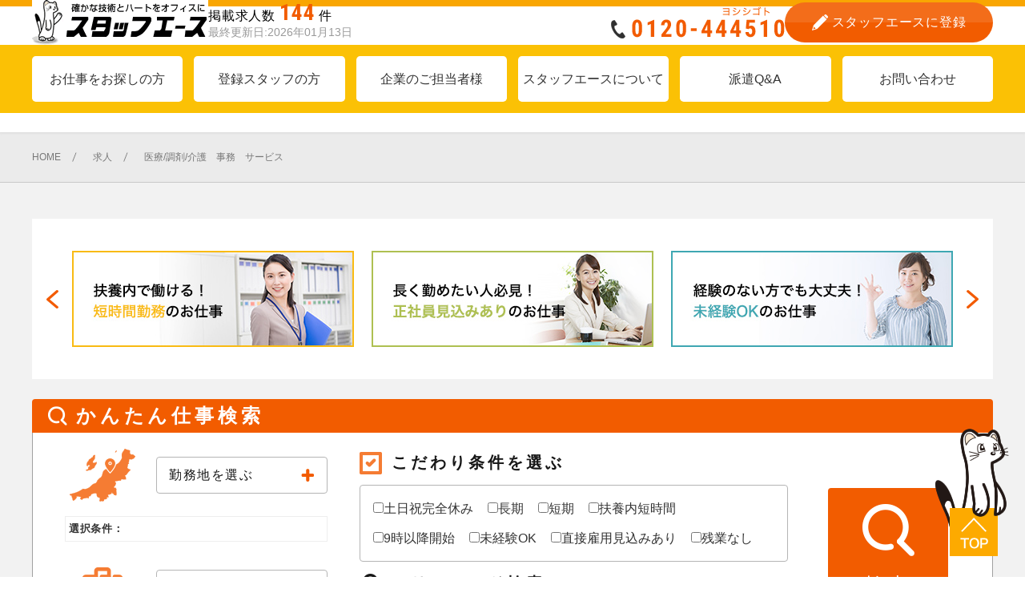

--- FILE ---
content_type: text/html; charset=UTF-8
request_url: https://www.staff-ace.net/job/job-category/j-iryo/
body_size: 22075
content:
<!DOCTYPE html>
<html lang="ja">
<head prefix="og: http://ogp.me/ns# fb: http://ogp.me/ns/fb# article: http://ogp.me/ns/article#">

<!-- Google Tag Manager -->
<script>(function(w,d,s,l,i){w[l]=w[l]||[];w[l].push({'gtm.start':
new Date().getTime(),event:'gtm.js'});var f=d.getElementsByTagName(s)[0],
j=d.createElement(s),dl=l!='dataLayer'?'&l='+l:'';j.async=true;j.src=
'https://www.googletagmanager.com/gtm.js?id='+i+dl;f.parentNode.insertBefore(j,f);
})(window,document,'script','dataLayer','GTM-NZZQVM9');</script>
<!-- End Google Tag Manager -->
	
<meta charset="UTF-8">
<meta name="viewport" content="width=device-width,user-scalable=no,maximum-scale=1" />
<link rel="profile" href="https://gmpg.org/xfn/11">
<link rel="pingback" href="https://www.staff-ace.net/jobsearch/xmlrpc.php">
	<meta property="og:title" content="お仕事一覧 - 事務・オフィスワーク探すならスタッフエース" />
<meta property="og:type" content="article" />
	<meta property="og:url" content="https://www.staff-ace.net/job/" />
	<meta property="og:image" content="https://www.staff-ace.net/jobsearch/wp-content/themes/staff_ace_201911/asset/images/common/ogp-image.jpg" />
<meta property="og:site_name"  content="事務・オフィスワーク探すならスタッフエース" />
<meta property="og:description" content="一般事務、経理事務、入力、専門的業務など、スタッフエースはオフィスワークを中心に様々なお仕事をご紹介致します。" />
<meta property="fb:app_id" content="1485080901800969" />
<meta name="twitter:card" content="summary"/>
<meta name="twitter:description" content="一般事務、経理事務、入力、専門的業務など、スタッフエースはオフィスワークを中心に様々なお仕事をご紹介致します。"/>
<meta name="twitter:title" content="お仕事一覧 - 事務・オフィスワーク探すならスタッフエース"/>
<meta name="twitter:image" content="https://www.staff-ace.net/jobsearch/wp-content/themes/staff_ace_201911/asset/images/common/ogp-image.jpg"/>
<meta name='robots' content='index, follow, max-image-preview:large, max-snippet:-1, max-video-preview:-1' />
	<style>img:is([sizes="auto" i], [sizes^="auto," i]) { contain-intrinsic-size: 3000px 1500px }</style>
	
	<!-- This site is optimized with the Yoast SEO plugin v26.3 - https://yoast.com/wordpress/plugins/seo/ -->
	<title>医療/調剤/介護　事務　サービス の求人情報 - 新潟の事務系求人･派遣｜スタッフエース</title>
	<link rel="canonical" href="https://www.staff-ace.net/job/job-category/j-iryo/" />
	<link rel="next" href="https://www.staff-ace.net/job/job-category/j-iryo/page/2/" />
	<meta property="og:locale" content="ja_JP" />
	<meta property="og:type" content="article" />
	<meta property="og:title" content="医療/調剤/介護　事務　サービス の求人情報 - 新潟の事務系求人･派遣｜スタッフエース" />
	<meta property="og:url" content="https://www.staff-ace.net/job/job-category/j-iryo/" />
	<meta property="og:site_name" content="新潟の事務系求人･派遣｜スタッフエース" />
	<meta property="og:image" content="https://www.staff-ace.net/jobsearch/wp-content/uploads/2025/07/OGP.png" />
	<meta property="og:image:width" content="1200" />
	<meta property="og:image:height" content="675" />
	<meta property="og:image:type" content="image/png" />
	<meta name="twitter:card" content="summary_large_image" />
	<script type="application/ld+json" class="yoast-schema-graph">{"@context":"https://schema.org","@graph":[{"@type":"CollectionPage","@id":"https://www.staff-ace.net/job/job-category/j-iryo/","url":"https://www.staff-ace.net/job/job-category/j-iryo/","name":"医療/調剤/介護　事務　サービス の求人情報 - 新潟の事務系求人･派遣｜スタッフエース","isPartOf":{"@id":"https://www.staff-ace.net/#website"},"primaryImageOfPage":{"@id":"https://www.staff-ace.net/job/job-category/j-iryo/#primaryimage"},"image":{"@id":"https://www.staff-ace.net/job/job-category/j-iryo/#primaryimage"},"thumbnailUrl":"https://www.staff-ace.net/jobsearch/wp-content/uploads/2025/02/d17e372cd39c63cb2cd4d2481994f8e6.png","breadcrumb":{"@id":"https://www.staff-ace.net/job/job-category/j-iryo/#breadcrumb"},"inLanguage":"ja"},{"@type":"ImageObject","inLanguage":"ja","@id":"https://www.staff-ace.net/job/job-category/j-iryo/#primaryimage","url":"https://www.staff-ace.net/jobsearch/wp-content/uploads/2025/02/d17e372cd39c63cb2cd4d2481994f8e6.png","contentUrl":"https://www.staff-ace.net/jobsearch/wp-content/uploads/2025/02/d17e372cd39c63cb2cd4d2481994f8e6.png","width":640,"height":427},{"@type":"BreadcrumbList","@id":"https://www.staff-ace.net/job/job-category/j-iryo/#breadcrumb","itemListElement":[{"@type":"ListItem","position":1,"name":"ホーム","item":"https://www.staff-ace.net/"},{"@type":"ListItem","position":2,"name":"医療/調剤/介護　事務　サービス"}]},{"@type":"WebSite","@id":"https://www.staff-ace.net/#website","url":"https://www.staff-ace.net/","name":"新潟の事務系求人･派遣｜スタッフエース","description":"","potentialAction":[{"@type":"SearchAction","target":{"@type":"EntryPoint","urlTemplate":"https://www.staff-ace.net/?s={search_term_string}"},"query-input":{"@type":"PropertyValueSpecification","valueRequired":true,"valueName":"search_term_string"}}],"inLanguage":"ja"}]}</script>
	<!-- / Yoast SEO plugin. -->


<link rel='dns-prefetch' href='//code.jquery.com' />
<link rel='dns-prefetch' href='//rawgit.com' />
<link rel='dns-prefetch' href='//cdnjs.cloudflare.com' />
<link rel='dns-prefetch' href='//fonts.googleapis.com' />
<script type="text/javascript" id="wpp-js" src="https://www.staff-ace.net/jobsearch/wp-content/plugins/wordpress-popular-posts/assets/js/wpp.min.js?ver=7.3.6" data-sampling="0" data-sampling-rate="100" data-api-url="https://www.staff-ace.net/wp-json/wordpress-popular-posts" data-post-id="0" data-token="7255414c23" data-lang="0" data-debug="0"></script>
<script type="text/javascript">
/* <![CDATA[ */
window._wpemojiSettings = {"baseUrl":"https:\/\/s.w.org\/images\/core\/emoji\/16.0.1\/72x72\/","ext":".png","svgUrl":"https:\/\/s.w.org\/images\/core\/emoji\/16.0.1\/svg\/","svgExt":".svg","source":{"concatemoji":"https:\/\/www.staff-ace.net\/jobsearch\/wp-includes\/js\/wp-emoji-release.min.js?ver=6.8.3"}};
/*! This file is auto-generated */
!function(s,n){var o,i,e;function c(e){try{var t={supportTests:e,timestamp:(new Date).valueOf()};sessionStorage.setItem(o,JSON.stringify(t))}catch(e){}}function p(e,t,n){e.clearRect(0,0,e.canvas.width,e.canvas.height),e.fillText(t,0,0);var t=new Uint32Array(e.getImageData(0,0,e.canvas.width,e.canvas.height).data),a=(e.clearRect(0,0,e.canvas.width,e.canvas.height),e.fillText(n,0,0),new Uint32Array(e.getImageData(0,0,e.canvas.width,e.canvas.height).data));return t.every(function(e,t){return e===a[t]})}function u(e,t){e.clearRect(0,0,e.canvas.width,e.canvas.height),e.fillText(t,0,0);for(var n=e.getImageData(16,16,1,1),a=0;a<n.data.length;a++)if(0!==n.data[a])return!1;return!0}function f(e,t,n,a){switch(t){case"flag":return n(e,"\ud83c\udff3\ufe0f\u200d\u26a7\ufe0f","\ud83c\udff3\ufe0f\u200b\u26a7\ufe0f")?!1:!n(e,"\ud83c\udde8\ud83c\uddf6","\ud83c\udde8\u200b\ud83c\uddf6")&&!n(e,"\ud83c\udff4\udb40\udc67\udb40\udc62\udb40\udc65\udb40\udc6e\udb40\udc67\udb40\udc7f","\ud83c\udff4\u200b\udb40\udc67\u200b\udb40\udc62\u200b\udb40\udc65\u200b\udb40\udc6e\u200b\udb40\udc67\u200b\udb40\udc7f");case"emoji":return!a(e,"\ud83e\udedf")}return!1}function g(e,t,n,a){var r="undefined"!=typeof WorkerGlobalScope&&self instanceof WorkerGlobalScope?new OffscreenCanvas(300,150):s.createElement("canvas"),o=r.getContext("2d",{willReadFrequently:!0}),i=(o.textBaseline="top",o.font="600 32px Arial",{});return e.forEach(function(e){i[e]=t(o,e,n,a)}),i}function t(e){var t=s.createElement("script");t.src=e,t.defer=!0,s.head.appendChild(t)}"undefined"!=typeof Promise&&(o="wpEmojiSettingsSupports",i=["flag","emoji"],n.supports={everything:!0,everythingExceptFlag:!0},e=new Promise(function(e){s.addEventListener("DOMContentLoaded",e,{once:!0})}),new Promise(function(t){var n=function(){try{var e=JSON.parse(sessionStorage.getItem(o));if("object"==typeof e&&"number"==typeof e.timestamp&&(new Date).valueOf()<e.timestamp+604800&&"object"==typeof e.supportTests)return e.supportTests}catch(e){}return null}();if(!n){if("undefined"!=typeof Worker&&"undefined"!=typeof OffscreenCanvas&&"undefined"!=typeof URL&&URL.createObjectURL&&"undefined"!=typeof Blob)try{var e="postMessage("+g.toString()+"("+[JSON.stringify(i),f.toString(),p.toString(),u.toString()].join(",")+"));",a=new Blob([e],{type:"text/javascript"}),r=new Worker(URL.createObjectURL(a),{name:"wpTestEmojiSupports"});return void(r.onmessage=function(e){c(n=e.data),r.terminate(),t(n)})}catch(e){}c(n=g(i,f,p,u))}t(n)}).then(function(e){for(var t in e)n.supports[t]=e[t],n.supports.everything=n.supports.everything&&n.supports[t],"flag"!==t&&(n.supports.everythingExceptFlag=n.supports.everythingExceptFlag&&n.supports[t]);n.supports.everythingExceptFlag=n.supports.everythingExceptFlag&&!n.supports.flag,n.DOMReady=!1,n.readyCallback=function(){n.DOMReady=!0}}).then(function(){return e}).then(function(){var e;n.supports.everything||(n.readyCallback(),(e=n.source||{}).concatemoji?t(e.concatemoji):e.wpemoji&&e.twemoji&&(t(e.twemoji),t(e.wpemoji)))}))}((window,document),window._wpemojiSettings);
/* ]]> */
</script>
<style id='wp-emoji-styles-inline-css' type='text/css'>

	img.wp-smiley, img.emoji {
		display: inline !important;
		border: none !important;
		box-shadow: none !important;
		height: 1em !important;
		width: 1em !important;
		margin: 0 0.07em !important;
		vertical-align: -0.1em !important;
		background: none !important;
		padding: 0 !important;
	}
</style>
<link rel='stylesheet' id='wp-block-library-css' href='https://www.staff-ace.net/jobsearch/wp-includes/css/dist/block-library/style.min.css?ver=6.8.3' type='text/css' media='all' />
<style id='classic-theme-styles-inline-css' type='text/css'>
/*! This file is auto-generated */
.wp-block-button__link{color:#fff;background-color:#32373c;border-radius:9999px;box-shadow:none;text-decoration:none;padding:calc(.667em + 2px) calc(1.333em + 2px);font-size:1.125em}.wp-block-file__button{background:#32373c;color:#fff;text-decoration:none}
</style>
<style id='global-styles-inline-css' type='text/css'>
:root{--wp--preset--aspect-ratio--square: 1;--wp--preset--aspect-ratio--4-3: 4/3;--wp--preset--aspect-ratio--3-4: 3/4;--wp--preset--aspect-ratio--3-2: 3/2;--wp--preset--aspect-ratio--2-3: 2/3;--wp--preset--aspect-ratio--16-9: 16/9;--wp--preset--aspect-ratio--9-16: 9/16;--wp--preset--color--black: #000000;--wp--preset--color--cyan-bluish-gray: #abb8c3;--wp--preset--color--white: #ffffff;--wp--preset--color--pale-pink: #f78da7;--wp--preset--color--vivid-red: #cf2e2e;--wp--preset--color--luminous-vivid-orange: #ff6900;--wp--preset--color--luminous-vivid-amber: #fcb900;--wp--preset--color--light-green-cyan: #7bdcb5;--wp--preset--color--vivid-green-cyan: #00d084;--wp--preset--color--pale-cyan-blue: #8ed1fc;--wp--preset--color--vivid-cyan-blue: #0693e3;--wp--preset--color--vivid-purple: #9b51e0;--wp--preset--gradient--vivid-cyan-blue-to-vivid-purple: linear-gradient(135deg,rgba(6,147,227,1) 0%,rgb(155,81,224) 100%);--wp--preset--gradient--light-green-cyan-to-vivid-green-cyan: linear-gradient(135deg,rgb(122,220,180) 0%,rgb(0,208,130) 100%);--wp--preset--gradient--luminous-vivid-amber-to-luminous-vivid-orange: linear-gradient(135deg,rgba(252,185,0,1) 0%,rgba(255,105,0,1) 100%);--wp--preset--gradient--luminous-vivid-orange-to-vivid-red: linear-gradient(135deg,rgba(255,105,0,1) 0%,rgb(207,46,46) 100%);--wp--preset--gradient--very-light-gray-to-cyan-bluish-gray: linear-gradient(135deg,rgb(238,238,238) 0%,rgb(169,184,195) 100%);--wp--preset--gradient--cool-to-warm-spectrum: linear-gradient(135deg,rgb(74,234,220) 0%,rgb(151,120,209) 20%,rgb(207,42,186) 40%,rgb(238,44,130) 60%,rgb(251,105,98) 80%,rgb(254,248,76) 100%);--wp--preset--gradient--blush-light-purple: linear-gradient(135deg,rgb(255,206,236) 0%,rgb(152,150,240) 100%);--wp--preset--gradient--blush-bordeaux: linear-gradient(135deg,rgb(254,205,165) 0%,rgb(254,45,45) 50%,rgb(107,0,62) 100%);--wp--preset--gradient--luminous-dusk: linear-gradient(135deg,rgb(255,203,112) 0%,rgb(199,81,192) 50%,rgb(65,88,208) 100%);--wp--preset--gradient--pale-ocean: linear-gradient(135deg,rgb(255,245,203) 0%,rgb(182,227,212) 50%,rgb(51,167,181) 100%);--wp--preset--gradient--electric-grass: linear-gradient(135deg,rgb(202,248,128) 0%,rgb(113,206,126) 100%);--wp--preset--gradient--midnight: linear-gradient(135deg,rgb(2,3,129) 0%,rgb(40,116,252) 100%);--wp--preset--font-size--small: 13px;--wp--preset--font-size--medium: 20px;--wp--preset--font-size--large: 36px;--wp--preset--font-size--x-large: 42px;--wp--preset--spacing--20: 0.44rem;--wp--preset--spacing--30: 0.67rem;--wp--preset--spacing--40: 1rem;--wp--preset--spacing--50: 1.5rem;--wp--preset--spacing--60: 2.25rem;--wp--preset--spacing--70: 3.38rem;--wp--preset--spacing--80: 5.06rem;--wp--preset--shadow--natural: 6px 6px 9px rgba(0, 0, 0, 0.2);--wp--preset--shadow--deep: 12px 12px 50px rgba(0, 0, 0, 0.4);--wp--preset--shadow--sharp: 6px 6px 0px rgba(0, 0, 0, 0.2);--wp--preset--shadow--outlined: 6px 6px 0px -3px rgba(255, 255, 255, 1), 6px 6px rgba(0, 0, 0, 1);--wp--preset--shadow--crisp: 6px 6px 0px rgba(0, 0, 0, 1);}:where(.is-layout-flex){gap: 0.5em;}:where(.is-layout-grid){gap: 0.5em;}body .is-layout-flex{display: flex;}.is-layout-flex{flex-wrap: wrap;align-items: center;}.is-layout-flex > :is(*, div){margin: 0;}body .is-layout-grid{display: grid;}.is-layout-grid > :is(*, div){margin: 0;}:where(.wp-block-columns.is-layout-flex){gap: 2em;}:where(.wp-block-columns.is-layout-grid){gap: 2em;}:where(.wp-block-post-template.is-layout-flex){gap: 1.25em;}:where(.wp-block-post-template.is-layout-grid){gap: 1.25em;}.has-black-color{color: var(--wp--preset--color--black) !important;}.has-cyan-bluish-gray-color{color: var(--wp--preset--color--cyan-bluish-gray) !important;}.has-white-color{color: var(--wp--preset--color--white) !important;}.has-pale-pink-color{color: var(--wp--preset--color--pale-pink) !important;}.has-vivid-red-color{color: var(--wp--preset--color--vivid-red) !important;}.has-luminous-vivid-orange-color{color: var(--wp--preset--color--luminous-vivid-orange) !important;}.has-luminous-vivid-amber-color{color: var(--wp--preset--color--luminous-vivid-amber) !important;}.has-light-green-cyan-color{color: var(--wp--preset--color--light-green-cyan) !important;}.has-vivid-green-cyan-color{color: var(--wp--preset--color--vivid-green-cyan) !important;}.has-pale-cyan-blue-color{color: var(--wp--preset--color--pale-cyan-blue) !important;}.has-vivid-cyan-blue-color{color: var(--wp--preset--color--vivid-cyan-blue) !important;}.has-vivid-purple-color{color: var(--wp--preset--color--vivid-purple) !important;}.has-black-background-color{background-color: var(--wp--preset--color--black) !important;}.has-cyan-bluish-gray-background-color{background-color: var(--wp--preset--color--cyan-bluish-gray) !important;}.has-white-background-color{background-color: var(--wp--preset--color--white) !important;}.has-pale-pink-background-color{background-color: var(--wp--preset--color--pale-pink) !important;}.has-vivid-red-background-color{background-color: var(--wp--preset--color--vivid-red) !important;}.has-luminous-vivid-orange-background-color{background-color: var(--wp--preset--color--luminous-vivid-orange) !important;}.has-luminous-vivid-amber-background-color{background-color: var(--wp--preset--color--luminous-vivid-amber) !important;}.has-light-green-cyan-background-color{background-color: var(--wp--preset--color--light-green-cyan) !important;}.has-vivid-green-cyan-background-color{background-color: var(--wp--preset--color--vivid-green-cyan) !important;}.has-pale-cyan-blue-background-color{background-color: var(--wp--preset--color--pale-cyan-blue) !important;}.has-vivid-cyan-blue-background-color{background-color: var(--wp--preset--color--vivid-cyan-blue) !important;}.has-vivid-purple-background-color{background-color: var(--wp--preset--color--vivid-purple) !important;}.has-black-border-color{border-color: var(--wp--preset--color--black) !important;}.has-cyan-bluish-gray-border-color{border-color: var(--wp--preset--color--cyan-bluish-gray) !important;}.has-white-border-color{border-color: var(--wp--preset--color--white) !important;}.has-pale-pink-border-color{border-color: var(--wp--preset--color--pale-pink) !important;}.has-vivid-red-border-color{border-color: var(--wp--preset--color--vivid-red) !important;}.has-luminous-vivid-orange-border-color{border-color: var(--wp--preset--color--luminous-vivid-orange) !important;}.has-luminous-vivid-amber-border-color{border-color: var(--wp--preset--color--luminous-vivid-amber) !important;}.has-light-green-cyan-border-color{border-color: var(--wp--preset--color--light-green-cyan) !important;}.has-vivid-green-cyan-border-color{border-color: var(--wp--preset--color--vivid-green-cyan) !important;}.has-pale-cyan-blue-border-color{border-color: var(--wp--preset--color--pale-cyan-blue) !important;}.has-vivid-cyan-blue-border-color{border-color: var(--wp--preset--color--vivid-cyan-blue) !important;}.has-vivid-purple-border-color{border-color: var(--wp--preset--color--vivid-purple) !important;}.has-vivid-cyan-blue-to-vivid-purple-gradient-background{background: var(--wp--preset--gradient--vivid-cyan-blue-to-vivid-purple) !important;}.has-light-green-cyan-to-vivid-green-cyan-gradient-background{background: var(--wp--preset--gradient--light-green-cyan-to-vivid-green-cyan) !important;}.has-luminous-vivid-amber-to-luminous-vivid-orange-gradient-background{background: var(--wp--preset--gradient--luminous-vivid-amber-to-luminous-vivid-orange) !important;}.has-luminous-vivid-orange-to-vivid-red-gradient-background{background: var(--wp--preset--gradient--luminous-vivid-orange-to-vivid-red) !important;}.has-very-light-gray-to-cyan-bluish-gray-gradient-background{background: var(--wp--preset--gradient--very-light-gray-to-cyan-bluish-gray) !important;}.has-cool-to-warm-spectrum-gradient-background{background: var(--wp--preset--gradient--cool-to-warm-spectrum) !important;}.has-blush-light-purple-gradient-background{background: var(--wp--preset--gradient--blush-light-purple) !important;}.has-blush-bordeaux-gradient-background{background: var(--wp--preset--gradient--blush-bordeaux) !important;}.has-luminous-dusk-gradient-background{background: var(--wp--preset--gradient--luminous-dusk) !important;}.has-pale-ocean-gradient-background{background: var(--wp--preset--gradient--pale-ocean) !important;}.has-electric-grass-gradient-background{background: var(--wp--preset--gradient--electric-grass) !important;}.has-midnight-gradient-background{background: var(--wp--preset--gradient--midnight) !important;}.has-small-font-size{font-size: var(--wp--preset--font-size--small) !important;}.has-medium-font-size{font-size: var(--wp--preset--font-size--medium) !important;}.has-large-font-size{font-size: var(--wp--preset--font-size--large) !important;}.has-x-large-font-size{font-size: var(--wp--preset--font-size--x-large) !important;}
:where(.wp-block-post-template.is-layout-flex){gap: 1.25em;}:where(.wp-block-post-template.is-layout-grid){gap: 1.25em;}
:where(.wp-block-columns.is-layout-flex){gap: 2em;}:where(.wp-block-columns.is-layout-grid){gap: 2em;}
:root :where(.wp-block-pullquote){font-size: 1.5em;line-height: 1.6;}
</style>
<link rel='stylesheet' id='contact-form-7-css' href='https://www.staff-ace.net/jobsearch/wp-content/plugins/contact-form-7/includes/css/styles.css?ver=6.1.3' type='text/css' media='all' />
<link rel='stylesheet' id='wordpress-popular-posts-css-css' href='https://www.staff-ace.net/jobsearch/wp-content/plugins/wordpress-popular-posts/assets/css/wpp.css?ver=7.3.6' type='text/css' media='all' />
<link rel='stylesheet' id='sa-cssfonts-css' href='https://www.staff-ace.net/jobsearch/wp-content/themes/staff_ace_201911/asset/css/cssfonts-min.css?1742866493' type='text/css' media='all' />
<link rel='stylesheet' id='sa-cssreset-css' href='https://www.staff-ace.net/jobsearch/wp-content/themes/staff_ace_201911/asset/css/cssreset-min.css?1742866493' type='text/css' media='all' />
<link rel='stylesheet' id='sa-base-css' href='https://www.staff-ace.net/jobsearch/wp-content/themes/staff_ace_201911/asset/css/base.css?1744088708' type='text/css' media='all' />
<link rel='stylesheet' id='sa-style-css' href='https://www.staff-ace.net/jobsearch/wp-content/themes/staff_ace_201911/asset/css/style.css?1742866493' type='text/css' media='all' />
<link rel='stylesheet' id='sa-blog-css' href='https://www.staff-ace.net/jobsearch/wp-content/themes/staff_ace_201911/asset/css/blog.css?1742866493' type='text/css' media='all' />
<link rel='stylesheet' id='awesome-css' href='https://www.staff-ace.net/jobsearch/wp-content/themes/staff_ace_201911/font-awesome/css/font-awesome.min.css?1715303767' type='text/css' media='all' />
<link rel='stylesheet' id='sa-theme-style-css' href='https://www.staff-ace.net/jobsearch/wp-content/themes/staff_ace_201911/style.css?1744089479' type='text/css' media='all' />
<link rel='stylesheet' id='bxslider-css' href='https://www.staff-ace.net/jobsearch/wp-content/themes/staff_ace_201911/asset/jquery.bxslider/jquery.bxslider.css?1742866493' type='text/css' media='all' />
<link rel='stylesheet' id='redesign-css' href='https://www.staff-ace.net/jobsearch/wp-content/themes/staff_ace_201911/asset/css/redesign.css?1744091394' type='text/css' media='all' />
<link rel='stylesheet' id='roboto-css' href='https://fonts.googleapis.com/css?family=Roboto+Condensed%3A400%2C700&#038;ver=6.8.3' type='text/css' media='all' />
<link rel='stylesheet' id='jqui-style-css' href='https://code.jquery.com/ui/1.14.0/themes/base/jquery-ui.min.css?ver=1.14.0' type='text/css' media='all' />
<link rel='stylesheet' id='datepicker-style-css' href='https://www.staff-ace.net/jobsearch/wp-content/themes/staff_ace_201911/lib/datepicker/datepicker.css?ver=1743642808&#038;1743642808' type='text/css' media='all' />
<link rel='stylesheet' id='jq-timepicker-style-css' href='https://cdnjs.cloudflare.com/ajax/libs/timepicker/1.3.5/jquery.timepicker.min.css?ver=1.14.0' type='text/css' media='all' />
<link rel='stylesheet' id='timepicker-style-css' href='https://www.staff-ace.net/jobsearch/wp-content/themes/staff_ace_201911/lib/timepicker/timepicker.css?ver=1743644865&#038;1743644865' type='text/css' media='all' />
<link rel='stylesheet' id='cf7cf-style-css' href='https://www.staff-ace.net/jobsearch/wp-content/plugins/cf7-conditional-fields/style.css?ver=2.6.6' type='text/css' media='all' />
<script type="text/javascript" src="https://www.staff-ace.net/jobsearch/wp-includes/js/jquery/jquery.min.js?ver=3.7.1" id="jquery-core-js"></script>
<script type="text/javascript" src="https://www.staff-ace.net/jobsearch/wp-includes/js/jquery/jquery-migrate.min.js?ver=3.4.1" id="jquery-migrate-js"></script>
<script type="text/javascript" src="https://www.staff-ace.net/jobsearch/wp-content/themes/staff_ace_201911/asset/jquery.heightLine/jquery.heightLine.js?1742866493" id="jqury-heightline-js"></script>
<script type="text/javascript" src="https://www.staff-ace.net/jobsearch/wp-content/themes/staff_ace_201911/asset/js/script.js?1743740900" id="sa-script-js"></script>
<script type="text/javascript" src="https://www.staff-ace.net/jobsearch/wp-content/themes/staff_ace_201911/asset/jquery.bxslider/jquery.bxslider.min.js?1742866493" id="bxslider-js"></script>
<link rel="https://api.w.org/" href="https://www.staff-ace.net/wp-json/" />            <style id="wpp-loading-animation-styles">@-webkit-keyframes bgslide{from{background-position-x:0}to{background-position-x:-200%}}@keyframes bgslide{from{background-position-x:0}to{background-position-x:-200%}}.wpp-widget-block-placeholder,.wpp-shortcode-placeholder{margin:0 auto;width:60px;height:3px;background:#dd3737;background:linear-gradient(90deg,#dd3737 0%,#571313 10%,#dd3737 100%);background-size:200% auto;border-radius:3px;-webkit-animation:bgslide 1s infinite linear;animation:bgslide 1s infinite linear}</style>
            <style type="text/css">.recentcomments a{display:inline !important;padding:0 !important;margin:0 !important;}</style>
	<script>
	(function(i,s,o,g,r,a,m){i['GoogleAnalyticsObject']=r;i[r]=i[r]||function(){
		(i[r].q=i[r].q||[]).push(arguments)},i[r].l=1*new Date();a=s.createElement(o),
		m=s.getElementsByTagName(o)[0];a.async=1;a.src=g;m.parentNode.insertBefore(a,m)
	})(window,document,'script','https://www.google-analytics.com/analytics.js','ga');
	ga('create', 'UA-72312961-1', 'auto');
	ga('send', 'pageview');
	</script>

<script type="application/ld+json">
	{
		"@context": "https://schema.org",
		"@type": "Organization",
		"url": "https://www.staff-ace.net/",
		"logo": "https://www.staff-ace.net/jobsearch/wp-content/themes/staff_ace_201911/asset/images/google/logo_okojo.png"
	}
</script>


</head>

<body data-rsssl=1 class="archive post-type-archive post-type-archive-job wp-theme-staff_ace_201911 group-blog hfeed">

<!-- Google Tag Manager (noscript) -->
<noscript><iframe src="https://www.googletagmanager.com/ns.html?id=GTM-NZZQVM9"
height="0" width="0" style="display:none;visibility:hidden"></iframe></noscript>
<!-- End Google Tag Manager (noscript) -->



<div id="top" class="wrapper clearfix">
	<header>
		<div class="siteHdr content-width site-header">
			<div class="site-header-primary">
				<h1 class="hdr_logo">
					<a href="https://www.staff-ace.net">
						<img src="https://www.staff-ace.net/jobsearch/wp-content/themes/staff_ace_201911/asset/images/common/hdr_logo.png" alt=""/>
					</a>
				</h1>
								<div class="hdr_info_box">
					<div class="jobs-number">掲載求人数<span class="num ac-co roboto">144</span>件</div>
					<div class="last-modified">最終更新日:2026年01月13日</div>
				</div>
			</div>

			<div class="site-header-secondary">
				<p class="pc_only hdr_tel"><img src="https://www.staff-ace.net/jobsearch/wp-content/themes/staff_ace_201911/asset/images/redesigned/h_tel_01.png" alt="TEL.0120-444510"/></p>

				<p class="hdr_register">
					<a href="https://www.staff-ace.net/register/" class="reg-btn"><span>スタッフエースに登録</span></a>
				</p>
				<h2 class="hdr_navi-button"><a href="#"><span class="border"></span><span class="border"></span><span class="border"></span></a></h2>
			</div>

		<!--//.siteHdr--></div>

		
<div class="hdr_gnavi clear">
	<div class="content-width">
		<nav class="hdr_gnavi_list_nav">
			<ul class="hdr_gnavi_list hdr_gnavi_list_pc">
				<li><a href="https://www.staff-ace.net/job/">お仕事をお探しの方</a><ul class="hdr_gnavi_list_submenu"><li><a href="https://www.staff-ace.net/job/">求人検索</a></li><li><a href="https://www.staff-ace.net/flow/">お仕事までの流れ</a></li></ul></li><li><a href="https://www.staff-ace.net/staff-portal/">登録スタッフの方</a></li><li><a href="https://www.staff-ace.net/client/">企業のご担当者様</a></li><li><a href="https://www.staff-ace.net/about/">スタッフエースについて</a><ul class="hdr_gnavi_list_submenu"><li><a href="https://www.staff-ace.net/company/">企業情報</a></li><li><a href="https://www.staff-ace.net/recruit/">採用情報</a></li><li><a href="https://www.staff-ace.net/access/">アクセス</a></li></ul></li><li><a href="https://www.staff-ace.net/faq/">派遣Q&amp;A</a></li><li><a href="https://www.staff-ace.net/contact/">お問い合わせ</a></li>			</ul>

			<ul class="hdr_gnavi_list hdr_gnavi_list_sp">
				<li><a>お仕事をお探しの方</a><ul class="hdr_gnavi_list_submenu"><li><a href="https://www.staff-ace.net/job/">求人検索</a></li><li><a href="https://www.staff-ace.net/flow/">お仕事までの流れ</a></li></ul></li><li><a href="https://www.staff-ace.net/staff-portal/">登録スタッフの方</a></li><li><a href="https://www.staff-ace.net/client/">企業のご担当者様</a></li><li><a>スタッフエースについて</a><ul class="hdr_gnavi_list_submenu"><li><a href="https://www.staff-ace.net/about/">スタッフエースについて</a></li><li><a href="https://www.staff-ace.net/company/">企業情報</a></li><li><a href="https://www.staff-ace.net/recruit/">採用情報</a></li><li><a href="https://www.staff-ace.net/access/">アクセス</a></li></ul></li><li><a href="https://www.staff-ace.net/faq/">派遣Q&amp;A</a></li><li><a href="https://www.staff-ace.net/contact/">お問い合わせ</a></li>			</ul>
		</nav>
	</div>
</div>

			</header>
<!--//.wrapper--></div>


<main>

<div class="bg_gray-ebebeb clearfix">
	<div class="pankuzu clearfix content-width"><span property="itemListElement" typeof="ListItem"><a property="item" typeof="WebPage" title="Go to 新潟の事務系求人･派遣｜スタッフエース." href="https://www.staff-ace.net" class="home" ><span property="name">HOME</span></a><meta property="position" content="1"></span><span property="itemListElement" typeof="ListItem"><a property="item" typeof="WebPage" title="Go to 求人." href="https://www.staff-ace.net/job/" class="archive post-job-archive" ><span property="name">求人</span></a><meta property="position" content="2"></span><span property="itemListElement" typeof="ListItem"><span property="name" class="archive taxonomy job-category current-item">医療/調剤/介護　事務　サービス</span><meta property="url" content="https://www.staff-ace.net/job/job-category/j-iryo/"><meta property="position" content="3"></span></div>
<!--//.bg_gray-ebebeb--></div>

<div id="job-archive-head" class="job-archive-links bg_gray-f2f2f2">
	<div class="section-inner content-width">
		<div class="job-banner-slide">
	<ul class="job-banner-list">
		<li class="img-box">
			<a href="https://www.staff-ace.net/job/job-feature/f-fuyo/">
				<img src="https://www.staff-ace.net/jobsearch/wp-content/themes/staff_ace_201911/asset/images/redesigned/job_banner_02.jpg" alt="扶養内で働ける! 短時間勤務のお仕事">
			</a>
		</li>
		<li class="img-box">
			<a href="https://www.staff-ace.net/job/job-feature/f-syain/">
				<img src="https://www.staff-ace.net/jobsearch/wp-content/themes/staff_ace_201911/asset/images/redesigned/job_banner_03.jpg" alt="長く勤めたい人必見! 正社員見込みありのお仕事">
			</a>
		</li>
		<li class="img-box">
			<a href="https://www.staff-ace.net/job/job-feature/f-mikeiken/">
				<img src="https://www.staff-ace.net/jobsearch/wp-content/themes/staff_ace_201911/asset/images/redesigned/job_banner_04.jpg" alt="経験のない方でも大丈夫! 未経験OKのお仕事">
			</a>
		</li>
		<li class="img-box">
			<a href="https://www.staff-ace.net/job/job-feature/f-tanki/">
				<img src="https://www.staff-ace.net/jobsearch/wp-content/themes/staff_ace_201911/asset/images/redesigned/job_banner_06.jpg" alt="ピンポイントで働ける! 短期のお仕事">
			</a>
		</li>
	</ul>
</div>
<script>
jQuery(function($){
	$('.job-banner-list').bxSlider({
		auto: true, 
		pager: false, 
		prevText: '', 
		nextText: '', 
		minSlides: 1, 
		maxSlides: 4, 
		moveSlides: 1, 
		slideWidth: 352, 
		slideMargin: 22, 
	});
});
</script>
<div class="top_search bg_gray-f2f2f2">
	<form class="clearfix easy-job-search-form" action="https://www.staff-ace.net/job/" method="GET">
		<div class="content-width clearfix">
			<div class="easy-job-search-box">
				<h2 class="search-box-head">かんたん仕事検索</h2>
				<div class="content">
					<div class="condition">
						<div class="area">
							<div class="btn-wrap">
								<div class="search-select-btn area-btn">勤務地を選ぶ</div>
							</div>
							<div class="selected"><span class="bold">選択条件：</span><span class="output"></span></div>
						</div>
						<div class="job">
							<div class="btn-wrap"><select name="jbc" id="jbc__0__job-archive-head" class="search-select-btn job-btn"><option value="">職種を選ぶ</option>
<option value="84">一般事務/受付</option>
<option value="85">総務経理事務</option>
<option value="86">営業事務</option>
<option value="87">製造事務</option>
<option selected="selected" value="88">医療/調剤/介護　事務　サービス</option>
<option value="89">データ入力</option>
<option value="91">CAD操作</option>
<option value="92">テレオペ/コールサポート</option>
<option value="93">貿易事務 英文事務</option>
<option value="127">営業/販売</option>
<option value="94">Webデザイン</option>
<option value="124">軽作業</option>
<option value="126">教育　学校教員</option>
<option value="105">システム開発　SE・PG</option>
<option value="125">製造技術</option>
<option value="128">調理/料飲サービス</option>
<option value="129">専門職その他</option></select></div>
						</div>
					</div>
					<div class="specialty">
						<div class="specialty-head">こだわり条件を選ぶ</div>
						<ul class="specialty-list"><li><label for="jbf__95__job-archive-head"><input type="checkbox" value="95" name="jbf[]" id="jbf__95__job-archive-head">土日祝完全休み</label></li><li><label for="jbf__96__job-archive-head"><input type="checkbox" value="96" name="jbf[]" id="jbf__96__job-archive-head">長期</label></li><li><label for="jbf__97__job-archive-head"><input type="checkbox" value="97" name="jbf[]" id="jbf__97__job-archive-head">短期</label></li><li><label for="jbf__99__job-archive-head"><input type="checkbox" value="99" name="jbf[]" id="jbf__99__job-archive-head">扶養内短時間</label></li><li><label for="jbf__100__job-archive-head"><input type="checkbox" value="100" name="jbf[]" id="jbf__100__job-archive-head">9時以降開始</label></li><li><label for="jbf__101__job-archive-head"><input type="checkbox" value="101" name="jbf[]" id="jbf__101__job-archive-head">未経験OK</label></li><li><label for="jbf__102__job-archive-head"><input type="checkbox" value="102" name="jbf[]" id="jbf__102__job-archive-head">直接雇用見込みあり</label></li><li><label for="jbf__103__job-archive-head"><input type="checkbox" value="103" name="jbf[]" id="jbf__103__job-archive-head">残業なし</label></li></ul>
						<div class="freeword-head"><i class="fa fa-search"></i>フリーワード検索</div>
						<div class="freeword-body">
							<span class="freeword-box">
								<input type="search" class="search-field apply-reset fa-search" placeholder="求人番号、求人内容からキーワード検索" value="" name="s">
							</span>
						</div>
					</div>
					<div class="search-btn">
						<input type="submit" value="検索">
					</div>
				</div>
			</div>
		</div>
		<div class="modal-area">
			<div class="modal-area-box">
				<div class="modal-head">
					<div class="char">勤務地を選ぶ</div>
					<div class="close-btn img-box">
						<img src="https://www.staff-ace.net/jobsearch/wp-content/themes/staff_ace_201911/asset/images/search/icon_close_01.png" alt="閉じる">
					</div>
				</div>
				<div class="modal-content">
					<ul class="area-list">
						<li class="area-item">
							<ul class="local-list local-area-00"><li class="local-item"><label for="jba__43__job-archive-head"><input type="checkbox" value="43" name="jba[]" id="jba__43__job-archive-head">中央区</label></li><li class="local-item"><label for="jba__118__job-archive-head"><input type="checkbox" value="118" name="jba[]" id="jba__118__job-archive-head">新潟市</label></li><li class="local-item"><label for="jba__61__job-archive-head"><input type="checkbox" value="61" name="jba[]" id="jba__61__job-archive-head">長岡市</label></li><li class="local-item"><label for="jba__50__job-archive-head"><input type="checkbox" value="50" name="jba[]" id="jba__50__job-archive-head">新発田市</label></li><li class="local-item"><label for="jba__67__job-archive-head"><input type="checkbox" value="67" name="jba[]" id="jba__67__job-archive-head">魚沼市</label></li><li class="local-item"><label for="jba__70__job-archive-head"><input type="checkbox" value="70" name="jba[]" id="jba__70__job-archive-head">上越市</label></li><li class="local-item"><label for="jba__55__job-archive-head"><input type="checkbox" value="55" name="jba[]" id="jba__55__job-archive-head">燕市</label></li><li class="local-item"><label for="jba__44__job-archive-head"><input type="checkbox" value="44" name="jba[]" id="jba__44__job-archive-head">西区</label></li><li class="local-item"><label for="jba__119__job-archive-head"><input type="checkbox" value="119" name="jba[]" id="jba__119__job-archive-head">下越エリア</label></li><li class="local-item"><label for="jba__62__job-archive-head"><input type="checkbox" value="62" name="jba[]" id="jba__62__job-archive-head">見附市</label></li><li class="local-item"><label for="jba__51__job-archive-head"><input type="checkbox" value="51" name="jba[]" id="jba__51__job-archive-head">村上市</label></li><li class="local-item"><label for="jba__68__job-archive-head"><input type="checkbox" value="68" name="jba[]" id="jba__68__job-archive-head">南魚沼市</label></li><li class="local-item"><label for="jba__71__job-archive-head"><input type="checkbox" value="71" name="jba[]" id="jba__71__job-archive-head">糸魚川市</label></li><li class="local-item"><label for="jba__56__job-archive-head"><input type="checkbox" value="56" name="jba[]" id="jba__56__job-archive-head">三条市</label></li><li class="local-item"><label for="jba__45__job-archive-head"><input type="checkbox" value="45" name="jba[]" id="jba__45__job-archive-head">東区</label></li><li class="local-item"><label for="jba__120__job-archive-head"><input type="checkbox" value="120" name="jba[]" id="jba__120__job-archive-head">県央エリア</label></li><li class="local-item"><label for="jba__63__job-archive-head"><input type="checkbox" value="63" name="jba[]" id="jba__63__job-archive-head">小千谷市</label></li><li class="local-item"><label for="jba__52__job-archive-head"><input type="checkbox" value="52" name="jba[]" id="jba__52__job-archive-head">胎内市</label></li><li class="local-item"><label for="jba__69__job-archive-head"><input type="checkbox" value="69" name="jba[]" id="jba__69__job-archive-head">十日町市</label></li><li class="local-item"><label for="jba__72__job-archive-head"><input type="checkbox" value="72" name="jba[]" id="jba__72__job-archive-head">妙高市</label></li><li class="local-item"><label for="jba__57__job-archive-head"><input type="checkbox" value="57" name="jba[]" id="jba__57__job-archive-head">弥彦村</label></li><li class="local-item"><label for="jba__58__job-archive-head"><input type="checkbox" value="58" name="jba[]" id="jba__58__job-archive-head">加茂市</label></li><li class="local-item"><label for="jba__46__job-archive-head"><input type="checkbox" value="46" name="jba[]" id="jba__46__job-archive-head">北区</label></li><li class="local-item"><label for="jba__121__job-archive-head"><input type="checkbox" value="121" name="jba[]" id="jba__121__job-archive-head">中越エリア</label></li><li class="local-item"><label for="jba__64__job-archive-head"><input type="checkbox" value="64" name="jba[]" id="jba__64__job-archive-head">柏崎市</label></li><li class="local-item"><label for="jba__130__job-archive-head"><input type="checkbox" value="130" name="jba[]" id="jba__130__job-archive-head">北蒲原郡聖籠町</label></li><li class="local-item"><label for="jba__73__job-archive-head"><input type="checkbox" value="73" name="jba[]" id="jba__73__job-archive-head">津南町</label></li><li class="local-item"><label for="jba__59__job-archive-head"><input type="checkbox" value="59" name="jba[]" id="jba__59__job-archive-head">田上町</label></li><li class="local-item"><label for="jba__47__job-archive-head"><input type="checkbox" value="47" name="jba[]" id="jba__47__job-archive-head">南区</label></li><li class="local-item"><label for="jba__122__job-archive-head"><input type="checkbox" value="122" name="jba[]" id="jba__122__job-archive-head">魚沼エリア</label></li><li class="local-item"><label for="jba__65__job-archive-head"><input type="checkbox" value="65" name="jba[]" id="jba__65__job-archive-head">出雲崎町</label></li><li class="local-item"><label for="jba__53__job-archive-head"><input type="checkbox" value="53" name="jba[]" id="jba__53__job-archive-head">阿賀野市</label></li><li class="local-item"><label for="jba__106__job-archive-head"><input type="checkbox" value="106" name="jba[]" id="jba__106__job-archive-head">秋葉区</label></li><li class="local-item"><label for="jba__60__job-archive-head"><input type="checkbox" value="60" name="jba[]" id="jba__60__job-archive-head">五泉市</label></li><li class="local-item"><label for="jba__123__job-archive-head"><input type="checkbox" value="123" name="jba[]" id="jba__123__job-archive-head">上越エリア</label></li><li class="local-item"><label for="jba__66__job-archive-head"><input type="checkbox" value="66" name="jba[]" id="jba__66__job-archive-head">刈羽村</label></li><li class="local-item"><label for="jba__54__job-archive-head"><input type="checkbox" value="54" name="jba[]" id="jba__54__job-archive-head">阿賀町</label></li><li class="local-item"><label for="jba__48__job-archive-head"><input type="checkbox" value="48" name="jba[]" id="jba__48__job-archive-head">江南区</label></li><li class="local-item"><label for="jba__49__job-archive-head"><input type="checkbox" value="49" name="jba[]" id="jba__49__job-archive-head">西蒲区</label></li></ul>
						</li>
						<li class="area-item">
<div class="area-name" data-area-id="118"><input type="checkbox" id="area-01__job-archive-head"><label for="area-01__job-archive-head">新潟市全域</label></div>
<ul class="local-list local-area-01" data-area-ids="43,44,45,46,47,106,48,49"></ul>
</li>
<li class="area-item">
<div class="area-name" data-area-id="119"><input type="checkbox" id="area-02__job-archive-head"><label for="area-02__job-archive-head">下越エリア</label></div>
<ul class="local-list local-area-02" data-area-ids="50,51,52,130,53,54"></ul>
</li>
<li class="area-item">
<div class="area-name" data-area-id="120"><input type="checkbox" id="area-03__job-archive-head"><label for="area-03__job-archive-head">県央エリア</label></div>
<ul class="local-list local-area-03" data-area-ids="55,56,57,58,59,60"></ul>
</li>
<li class="area-item">
<div class="area-name" data-area-id="121"><input type="checkbox" id="area-04__job-archive-head"><label for="area-04__job-archive-head">中越エリア</label></div>
<ul class="local-list local-area-04" data-area-ids="61,62,63,64,65,66"></ul>
</li>
<li class="area-item">
<div class="area-name" data-area-id="122"><input type="checkbox" id="area-05__job-archive-head"><label for="area-05__job-archive-head">魚沼エリア</label></div>
<ul class="local-list local-area-05" data-area-ids="67,68,69"></ul>
</li>
<li class="area-item">
<div class="area-name" data-area-id="123"><input type="checkbox" id="area-06__job-archive-head"><label for="area-06__job-archive-head">上越エリア</label></div>
<ul class="local-list local-area-06" data-area-ids="70,71,72,73"></ul>
</li>
					</ul>
					<div class="search-btn close-btn"><span class="icon">条件選択に戻る</span></div>
				</div>
			</div>
		</div>
	</form>
</div>
	</div>
</div>

<div class="page_titleArea-wrapper">
	<div class="content-width clearfix">
		<h1 class="page_title font20 bold">医療/調剤/介護　事務　サービス の求人情報</h1>
			</div>
</div>

<div class="page_contentArea-wrapper">
									<div class="search_box search_list clearfix">
						<div class="fr">お仕事No．UK1641②</div>
						<div class="search_box-thumb">
						<aside>
							<img width="150" height="150" src="https://www.staff-ace.net/jobsearch/wp-content/uploads/2025/02/d17e372cd39c63cb2cd4d2481994f8e6-150x150.png" class="attachment-job-detail-thumbnail size-job-detail-thumbnail wp-post-image" alt="" decoding="async" srcset="https://www.staff-ace.net/jobsearch/wp-content/uploads/2025/02/d17e372cd39c63cb2cd4d2481994f8e6-150x150.png 150w, https://www.staff-ace.net/jobsearch/wp-content/uploads/2025/02/d17e372cd39c63cb2cd4d2481994f8e6-120x120.png 120w" sizes="(max-width: 150px) 100vw, 150px" />						</aside>
						<!--//.search_box-thumb--></div>
						<div class="search_box-outline clearfix">
							<ul class="top_job_tag"><li><a href="https://www.staff-ace.net/job/job-feature/f-choki/">長期</a></li><li><a href="https://www.staff-ace.net/job/job-feature/f-zangyo/">残業なし</a></li></ul>

							<h2 class="font20 bold clear margin_b-15px"><a class="orange" href="https://www.staff-ace.net/job/24614/">【柏崎市】短時間　午後のみ勤務の医療事務</a></h2>
							<div><p>【柏崎駅から車で5分】</p>
<p>【眼科医院】</p>
<p>&nbsp;</p>
<p>&nbsp;</p>
<p>午後のみ勤務でOK！</p>
<p>短時間のお仕事をお探しの方、是非ご検討ください！</p>
<p>&nbsp;</p>
<p>&nbsp;</p>
<p>当社からの派遣実績もあるため安心してお仕事スタートできます♪</p>
<p>&nbsp;</p>
<p>医療事務の経験があればご応募OK！</p>
<p>&nbsp;</p>
<p>&nbsp;</p>
<p>&nbsp;</p>
<p><strong>◆こんな方におすすめ</strong></p>
<p>・医療事務の資格がある方</p>
<p>・短時間で働きたい方</p>
<p>&nbsp;</p>
<p>&nbsp;</p>
<p>&nbsp;</p>
<p><strong>◆求人担当者のおすすめポイント</strong></p>
<p>・当社派遣実績あり！</p>
<p>・木曜・日祝完全休み！長期連休もあります♪</p>
<p>・教育・フォローあり！安心してスタートできます♪</p>
<p>&nbsp;</p>
<p>&nbsp;</p>
<p>※勤務地の詳細は面談時にお伝えします。</p>
<p>&nbsp;</p>
<p>&nbsp;</p>
<p>&nbsp;</p>
<p>&#8212;&#8212;&#8212;&#8212;&#8212;&#8212;&#8212;&#8212;&#8212;&#8212;&#8212;</p>
<p>スタッフエース　長岡オフィスの事務求人</p>
<p>ながおかオフィス</p>
<p>UK1641②</p>
</div>
						<!--//.search_box-outline--></div>

						<ul class="search_box-details clearfix">
							<li>
								<dl>
									<dt>職種</dt><dd><a href="https://www.staff-ace.net/job/job-category/j-iryo/">医療/調剤/介護　事務　サービス</a></dd>
								</dl>
							</li>
							<li>
								<dl>
									<dt>お仕事内容</dt><dd>レセプト<br />
来院者対応<br />
電話対応<br />
カルテの整理<br />
専用ソフトへの入力業務<br />
整理整頓、清掃など<br />
<br />
※詳細は面談時にお伝えします。</dd>
								</dl>
							</li>
							<li>
								<dl>
									<dt>勤務地</dt><dd><a href="https://www.staff-ace.net/job/job-area/chuetsu-area/kashiwazaki/">柏崎市</a></dd>
								</dl>
							</li>
							<li>
								<dl>
									<dt>給与</dt><dd>1,150円　＊別途交通費支給</dd>
								</dl>
							</li>
 							<li>
								<dl>
									<dt>就業時間</dt><dd>13:00～17:30　＊実働4時間30分 ＊休憩なし　</dd>
								</dl>
							</li>
						</ul>

						<ul class="search_buttons">
							<li class="to-subpage"><a href="https://www.staff-ace.net/job/24614/" class="btn_gray"><span>詳細を見る</span></a></li>
							<li><a href="https://www.staff-ace.net/register/?post_id=24614" class="btn_green reg-btn"><span>エントリーする</span></a></li>
						</ul>
				<!--//.search_box--></div>

							<div class="search_box search_list clearfix">
						<div class="fr">お仕事No．UK1641</div>
						<div class="search_box-thumb">
						<aside>
							<img width="150" height="150" src="https://www.staff-ace.net/jobsearch/wp-content/uploads/2025/01/ad21fd481e5ce6eb6d0665ac851335ce-150x150.jpg" class="attachment-job-detail-thumbnail size-job-detail-thumbnail wp-post-image" alt="" decoding="async" srcset="https://www.staff-ace.net/jobsearch/wp-content/uploads/2025/01/ad21fd481e5ce6eb6d0665ac851335ce-150x150.jpg 150w, https://www.staff-ace.net/jobsearch/wp-content/uploads/2025/01/ad21fd481e5ce6eb6d0665ac851335ce-120x120.jpg 120w" sizes="(max-width: 150px) 100vw, 150px" />						</aside>
						<!--//.search_box-thumb--></div>
						<div class="search_box-outline clearfix">
							<ul class="top_job_tag"><li><a href="https://www.staff-ace.net/job/job-feature/f-choki/">長期</a></li><li><a href="https://www.staff-ace.net/job/job-feature/f-zangyo/">残業なし</a></li></ul>

							<h2 class="font20 bold clear margin_b-15px"><a class="orange" href="https://www.staff-ace.net/job/24621/">【柏崎市】眼科での受付・医療事務</a></h2>
							<div><p>【柏崎駅から車で5分】</p>
<p>【眼科医院】</p>
<p>&nbsp;</p>
<p>医療事務経験者！</p>
<p>医療事務を勉強された方！</p>
<p>募集中！！</p>
<p>あなたの経験が活かせます。</p>
<p>&nbsp;</p>
<p>土曜日出勤できる方、大歓迎！</p>
<p>当社派遣スタッフが就業中の会社なのでお仕事スタートできます♪</p>
<p>&nbsp;</p>
<p>&nbsp;</p>
<p>&nbsp;</p>
<p><strong>◆こんな方におすすめ</strong></p>
<p>・平日休みと週末休みどちらもほしい方</p>
<p>・フルタイムでしっかり働きたい方</p>
<p>・落ち着いた雰囲気の中で働きたい方</p>
<p>&nbsp;</p>
<p>&nbsp;</p>
<p>&nbsp;</p>
<p><strong>◆求人担当者のおすすめポイント</strong></p>
<p>・当社派遣スタッフ就業中！</p>
<p>・木曜・日祝完全休み！長期連休もあります♪</p>
<p>・午後だけの短時間勤務も募集中</p>
<p>&nbsp;</p>
<p>&nbsp;</p>
<p>※勤務地の詳細は面談時にお伝えします。</p>
<p>&nbsp;</p>
<p>&nbsp;</p>
<p>&nbsp;</p>
<p>&#8212;&#8212;&#8212;&#8212;&#8212;&#8212;&#8212;&#8212;&#8212;&#8212;&#8212;</p>
<p>スタッフエース　長岡オフィスの事務求人</p>
<p>ながおかオフィス</p>
<p>UK1641</p>
</div>
						<!--//.search_box-outline--></div>

						<ul class="search_box-details clearfix">
							<li>
								<dl>
									<dt>職種</dt><dd><a href="https://www.staff-ace.net/job/job-category/j-iryo/">医療/調剤/介護　事務　サービス</a></dd>
								</dl>
							</li>
							<li>
								<dl>
									<dt>お仕事内容</dt><dd>レセプト<br />
来院者対応<br />
電話対応<br />
カルテの整理<br />
専用ソフトへの入力業務<br />
整理整頓、清掃など<br />
<br />
※詳細は面談時にお伝えします。</dd>
								</dl>
							</li>
							<li>
								<dl>
									<dt>勤務地</dt><dd><a href="https://www.staff-ace.net/job/job-area/chuetsu-area/kashiwazaki/">柏崎市</a></dd>
								</dl>
							</li>
							<li>
								<dl>
									<dt>給与</dt><dd>1,150円　＊別途交通費支給</dd>
								</dl>
							</li>
 							<li>
								<dl>
									<dt>就業時間</dt><dd>8:00～17:00の間　実働8時間勤務 ＊休憩60分　※午前・午後だけの勤務も募集中</dd>
								</dl>
							</li>
						</ul>

						<ul class="search_buttons">
							<li class="to-subpage"><a href="https://www.staff-ace.net/job/24621/" class="btn_gray"><span>詳細を見る</span></a></li>
							<li><a href="https://www.staff-ace.net/register/?post_id=24621" class="btn_green reg-btn"><span>エントリーする</span></a></li>
						</ul>
				<!--//.search_box--></div>

							<div class="search_box search_list clearfix">
						<div class="fr">お仕事No．T2373-2</div>
						<div class="search_box-thumb">
						<aside>
							<img width="150" height="150" src="https://www.staff-ace.net/jobsearch/wp-content/uploads/2025/11/24564106_s-150x150.jpg" class="attachment-job-detail-thumbnail size-job-detail-thumbnail wp-post-image" alt="" decoding="async" srcset="https://www.staff-ace.net/jobsearch/wp-content/uploads/2025/11/24564106_s-150x150.jpg 150w, https://www.staff-ace.net/jobsearch/wp-content/uploads/2025/11/24564106_s-120x120.jpg 120w" sizes="(max-width: 150px) 100vw, 150px" />						</aside>
						<!--//.search_box-thumb--></div>
						<div class="search_box-outline clearfix">
							<ul class="top_job_tag"><li><a href="https://www.staff-ace.net/job/job-feature/f-choki/">長期</a></li><li><a href="https://www.staff-ace.net/job/job-feature/f-mikeiken/">未経験OK</a></li></ul>

							<h2 class="font20 bold clear margin_b-15px"><a class="orange" href="https://www.staff-ace.net/job/28690/">年齢不問/未経験歓迎/セレモニーホールアシスタント</a></h2>
							<div><p>＼分水エリア・長期・セレモニーホールでのアシスタントのお仕事です／</p>
<p>&nbsp;</p>
<p>&nbsp;</p>
<p>&nbsp;</p>
<p>〇主な業務内容<br />
・式場のセッティング<br />
・来場者への接客<br />
・お客様の誘導案内<br />
・セレモニー時のアシスタント業務</p>
<p>&nbsp;</p>
<p>&nbsp;</p>
<p>〇お休み</p>
<p>月8日～10日のシフト勤務です。</p>
<p>20時までの残業の可能性あり。その際は遅番シフトをお願いします。<br />
週末休みの希望相談可能。就業時間も相談可能です。</p>
<p>但し、9時～14時は就業可能なことが条件となります。</p>
<p>&nbsp;</p>
<p>&nbsp;</p>
<p>〇担当からのコメント</p>
<p>分水エリアでのセレモニーホールのアシスタントスタッフをお願いします。<br />
60代を中心とした中高年活躍中！</p>
<p>長期安定就業可能◎</p>
<p>お通夜、お葬式の祭壇施工補助や電話対応などの対人業務が中心です。</p>
<p>葬祭の知識が学べるお仕事です！<br />
関連する資格に関して興味ある方は取得補助制度があります◎</p>
<p>同様の求人は新潟県内でも募集中<br />
お気軽に問合せください♪</p>
<p>&nbsp;</p>
<p>&nbsp;</p>
<p>従事すべき業務及び就業場所の変更の範囲、<br />
有期労働契約を更新する場合の基準について<br />
詳細は面談時にお伝えします。</p>
<p>&nbsp;</p>
<p>&nbsp;</p>
<p>&nbsp;</p>
<p>*…*…*…*…*…*…*…*…*…*…*…*…*…*</p>
<p>お仕事相談会開催中☆彡</p>
<p>&nbsp;</p>
<p>◇日時：平日（月）～(金)　9:00～17:45<br />
◇場所：スタッフエース三条オフィス</p>
<p>・駐車場有<br />
・お子様連れOK<br />
・履歴書不要</p>
<p>&nbsp;</p>
<p>&nbsp;</p>
<p>オンライン予約はこちらから<br />
<strong><span style="color: #0000ff;"><a style="color: #0000ff;" href="https://forms.gle/cC3qBKKE36N2kJ9s8">→お仕事相談会予約フォーム←</a></span></strong></p>
<p>&nbsp;</p>
<p>&nbsp;</p>
<p>燕三条エリアの求人多数！<br />
ハローワークには出ていない事務求人もあります！<br />
事務派遣ならスタッフエースへ</p>
<p>まずはお問い合わせください♪</p>
<p>*…*…*…*…*…*…*…*…*…*…*…*…*…*</p>
</div>
						<!--//.search_box-outline--></div>

						<ul class="search_box-details clearfix">
							<li>
								<dl>
									<dt>職種</dt><dd><a href="https://www.staff-ace.net/job/job-category/j-iryo/">医療/調剤/介護　事務　サービス</a> / <a href="https://www.staff-ace.net/job/job-category/j-kei/">軽作業</a></dd>
								</dl>
							</li>
							<li>
								<dl>
									<dt>お仕事内容</dt><dd>・式場のセッティング<br />
・来場者への接客<br />
・お客様の誘導案内<br />
・セレモニー時のアシスタント業務</dd>
								</dl>
							</li>
							<li>
								<dl>
									<dt>勤務地</dt><dd><a href="https://www.staff-ace.net/job/job-area/keno-area/tsubame/">燕市</a> / <a href="https://www.staff-ace.net/job/job-area/keno-area/">県央エリア</a></dd>
								</dl>
							</li>
							<li>
								<dl>
									<dt>給与</dt><dd>1,150円~1250円/時</dd>
								</dl>
							</li>
 							<li>
								<dl>
									<dt>就業時間</dt><dd>09:00～18:00  実働：08時間0分(休憩時間：１時間 12:00～13:00)</dd>
								</dl>
							</li>
						</ul>

						<ul class="search_buttons">
							<li class="to-subpage"><a href="https://www.staff-ace.net/job/28690/" class="btn_gray"><span>詳細を見る</span></a></li>
							<li><a href="https://www.staff-ace.net/register/?post_id=28690" class="btn_green reg-btn"><span>エントリーする</span></a></li>
						</ul>
				<!--//.search_box--></div>

							<div class="search_box search_list clearfix">
						<div class="fr">お仕事No．Y2591</div>
						<div class="search_box-thumb">
						<aside>
							<img width="150" height="150" src="https://www.staff-ace.net/jobsearch/wp-content/uploads/2025/11/33534159_s-150x150.jpg" class="attachment-job-detail-thumbnail size-job-detail-thumbnail wp-post-image" alt="" decoding="async" loading="lazy" srcset="https://www.staff-ace.net/jobsearch/wp-content/uploads/2025/11/33534159_s-150x150.jpg 150w, https://www.staff-ace.net/jobsearch/wp-content/uploads/2025/11/33534159_s-120x120.jpg 120w" sizes="auto, (max-width: 150px) 100vw, 150px" />						</aside>
						<!--//.search_box-thumb--></div>
						<div class="search_box-outline clearfix">
							<ul class="top_job_tag"><li><a href="https://www.staff-ace.net/job/job-feature/f-yasumi/">土日祝完全休み</a></li><li><a href="https://www.staff-ace.net/job/job-feature/f-choki/">長期</a></li><li><a href="https://www.staff-ace.net/job/job-feature/f-fuyo/">扶養内短時間</a></li></ul>

							<h2 class="font20 bold clear margin_b-15px"><a class="orange" href="https://www.staff-ace.net/job/28634/">年齢不問/扶養内/午前のみ/医療事務補助</a></h2>
							<div><p>＼内科医院での医療事務補助のお仕事／</p>
<p>&nbsp;</p>
<p>&nbsp;</p>
<p>〇お仕事内容</p>
<p>窓口業務・処方箋チェック（レセコンとカルテとの照合）<br />
を中心として医療事務サポートをお願いします。</p>
<p>お仕事に慣れてきたら・・・<br />
①窓口業務（紙カルテ出し）<br />
②カルテを持ちにレセコン入力<br />
③明細書及び処方箋出力<br />
④お会計<br />
⑤電話応対<br />
他医院内お掃除など<br />
上記業務の中で、業務を調整していきます。</p>
<p>&nbsp;</p>
<p>&nbsp;</p>
<p>〇担当からのコメント</p>
<p>医療事務経験を生かし、ちょっとだけお仕事をしたい方に！<br />
年齢不問！シニア世代も歓迎求人です◎</p>
<p>人の役に立つお仕事で無理なく働きたい方歓迎♪</p>
<p>フルタイム就業可能な方も同時募集中！！！</p>
<p>お気軽にお問い合わせください。</p>
<p>&nbsp;</p>
<p>&nbsp;</p>
<p>従事すべき業務及び就業場所の変更の範囲、<br />
有期労働契約を更新する場合の基準について<br />
詳細は面談時にお伝えします。</p>
<p>&nbsp;</p>
<p>&nbsp;</p>
<p>&nbsp;</p>
<p>*…*…*…*…*…*…*…*…*…*…*…*…*…*</p>
<p>お仕事相談会開催中☆彡</p>
<p>&nbsp;</p>
<p>◇日時：平日（月）～(金)　9:00～17:45<br />
◇場所：スタッフエース三条オフィス</p>
<p>・駐車場有<br />
・お子様連れOK<br />
・履歴書不要</p>
<p>&nbsp;</p>
<p>&nbsp;</p>
<p>オンライン予約はこちらから<br />
<strong><span style="color: #0000ff;"><a style="color: #0000ff;" href="https://forms.gle/cC3qBKKE36N2kJ9s8">→お仕事相談会予約フォーム←</a></span></strong></p>
<p>&nbsp;</p>
<p>&nbsp;</p>
<p>燕三条エリアの求人多数！<br />
ハローワークには出ていない事務求人もあります！<br />
事務派遣ならスタッフエースへ</p>
<p>まずはお問い合わせください♪</p>
<p>*…*…*…*…*…*…*…*…*…*…*…*…*…*</p>
</div>
						<!--//.search_box-outline--></div>

						<ul class="search_box-details clearfix">
							<li>
								<dl>
									<dt>職種</dt><dd><a href="https://www.staff-ace.net/job/job-category/j-iryo/">医療/調剤/介護　事務　サービス</a></dd>
								</dl>
							</li>
							<li>
								<dl>
									<dt>お仕事内容</dt><dd>受付・処方箋データチェック・カルテ出し</dd>
								</dl>
							</li>
							<li>
								<dl>
									<dt>勤務地</dt><dd><a href="https://www.staff-ace.net/job/job-area/keno-area/sanjo/">三条市</a> / <a href="https://www.staff-ace.net/job/job-area/keno-area/">県央エリア</a></dd>
								</dl>
							</li>
							<li>
								<dl>
									<dt>給与</dt><dd>1,150円/時(別途通勤費)</dd>
								</dl>
							</li>
 							<li>
								<dl>
									<dt>就業時間</dt><dd>08:30～12:30  実働：04時間0分(休憩時間：１時間 12:00～13:00)</dd>
								</dl>
							</li>
						</ul>

						<ul class="search_buttons">
							<li class="to-subpage"><a href="https://www.staff-ace.net/job/28634/" class="btn_gray"><span>詳細を見る</span></a></li>
							<li><a href="https://www.staff-ace.net/register/?post_id=28634" class="btn_green reg-btn"><span>エントリーする</span></a></li>
						</ul>
				<!--//.search_box--></div>

							<div class="search_box search_list clearfix">
						<div class="fr">お仕事No．H2582</div>
						<div class="search_box-thumb">
						<aside>
							<img width="150" height="150" src="https://www.staff-ace.net/jobsearch/wp-content/uploads/2024/04/d17e372cd39c63cb2cd4d2481994f8e6-150x150.png" class="attachment-job-detail-thumbnail size-job-detail-thumbnail wp-post-image" alt="" decoding="async" loading="lazy" srcset="https://www.staff-ace.net/jobsearch/wp-content/uploads/2024/04/d17e372cd39c63cb2cd4d2481994f8e6-150x150.png 150w, https://www.staff-ace.net/jobsearch/wp-content/uploads/2024/04/d17e372cd39c63cb2cd4d2481994f8e6-120x120.png 120w" sizes="auto, (max-width: 150px) 100vw, 150px" />						</aside>
						<!--//.search_box-thumb--></div>
						<div class="search_box-outline clearfix">
							<ul class="top_job_tag"><li><a href="https://www.staff-ace.net/job/job-feature/f-yasumi/">土日祝完全休み</a></li><li><a href="https://www.staff-ace.net/job/job-feature/f-choki/">長期</a></li><li><a href="https://www.staff-ace.net/job/job-feature/f-after9/">9時以降開始</a></li><li><a href="https://www.staff-ace.net/job/job-feature/f-mikeiken/">未経験OK</a></li><li><a href="https://www.staff-ace.net/job/job-feature/f-zangyo/">残業なし</a></li></ul>

							<h2 class="font20 bold clear margin_b-15px"><a class="orange" href="https://www.staff-ace.net/job/28091/">土日祝休み/短時間/病院での調剤事務</a></h2>
							<div><p>＼未経験OK！調剤事務スタッフ募集！／<br />
＼短時間勤務！土日祝休み！／</p>
<p>&nbsp;</p>
<p>&nbsp;</p>
<p>＜仕事内容＞</p>
<p>・調剤補助（薬剤師のサポート業務）<br />
・薬のピッキング、棚入れ<br />
・薬剤の数量確認<br />
・伝票のチェック・整理<br />
・処方箋の整理<br />
・清掃、洗濯準備、ゴミ出し</p>
<p>&nbsp;</p>
<p>&nbsp;</p>
<p>＜勤務日・休日＞<br />
・土日祝休み<br />
・火～金の週4勤務も相談OK</p>
<p>&nbsp;</p>
<p>&nbsp;</p>
<p>＜福利厚生＞<br />
・各種社会保険完備（雇用・健康・厚生年金）<br />
・交通費別途支給<br />
・無料駐車場あり<br />
・制服貸与<br />
・個人ロッカーあり</p>
<p>&nbsp;</p>
<p>&nbsp;</p>
<p>＜担当者からのコメント＞<br />
未経験からスタートできる調剤事務のお仕事です！<br />
朝はゆっくり9時30分スタートなので、朝の支度もゆとりをもって<br />
できます◎</p>
<p>もくもくとした作業が中心で、丁寧・正確に取り組める方におすす<br />
めです！</p>
<p>週4勤務も可能なので、家庭やプライベートと両立したい方にも<br />
ぴったりです！</p>
<p>&nbsp;</p>
<p>&nbsp;</p>
<p>従事すべき業務及び就業場所の変更の範囲、<br />
有期労働契約を更新する場合の基準について<br />
詳細は面談時にお伝えします。</p>
<p>*…*…*…*…*…*…*…*…*…*…*…*…*…*</p>
<p>お仕事相談会開催中☆彡</p>
<p>&nbsp;</p>
<p>◇日時：平日（月）～(金)　9:00～17:45<br />
◇場所：スタッフエース三条オフィス</p>
<p>・駐車場有<br />
・お子様連れOK<br />
・履歴書不要</p>
<p>&nbsp;</p>
<p>&nbsp;</p>
<p>オンライン予約はこちらから<br />
<strong><span style="color: #00ccff;"><a style="color: #00ccff;" href="https://forms.gle/cC3qBKKE36N2kJ9s8">→お仕事相談会予約フォーム←</a></span></strong></p>
<p>&nbsp;</p>
<p>&nbsp;</p>
<p>燕三条エリアの求人多数！<br />
ハローワークには出ていない事務求人もあります！<br />
事務派遣ならスタッフエースへ</p>
<p>まずはお問い合わせください♪</p>
<p>*…*…*…*…*…*…*…*…*…*…*…*…*…*</p>
</div>
						<!--//.search_box-outline--></div>

						<ul class="search_box-details clearfix">
							<li>
								<dl>
									<dt>職種</dt><dd><a href="https://www.staff-ace.net/job/job-category/j-iryo/">医療/調剤/介護　事務　サービス</a></dd>
								</dl>
							</li>
							<li>
								<dl>
									<dt>お仕事内容</dt><dd>調剤事務</dd>
								</dl>
							</li>
							<li>
								<dl>
									<dt>勤務地</dt><dd><a href="https://www.staff-ace.net/job/job-area/keno-area/sanjo/">三条市</a></dd>
								</dl>
							</li>
							<li>
								<dl>
									<dt>給与</dt><dd>1,160円/時(通勤費別途支給)</dd>
								</dl>
							</li>
 							<li>
								<dl>
									<dt>就業時間</dt><dd>09:30～16:00  実働：5時間30分(休憩時間：１時間 12:30～13:30)</dd>
								</dl>
							</li>
						</ul>

						<ul class="search_buttons">
							<li class="to-subpage"><a href="https://www.staff-ace.net/job/28091/" class="btn_gray"><span>詳細を見る</span></a></li>
							<li><a href="https://www.staff-ace.net/register/?post_id=28091" class="btn_green reg-btn"><span>エントリーする</span></a></li>
						</ul>
				<!--//.search_box--></div>

							<div class="search_box search_list clearfix">
						<div class="fr">お仕事No．H2558</div>
						<div class="search_box-thumb">
						<aside>
							<img width="150" height="150" src="https://www.staff-ace.net/jobsearch/wp-content/uploads/2024/11/83efe0c8f699442e1be3ac3ab3cb7cfd-150x150.png" class="attachment-job-detail-thumbnail size-job-detail-thumbnail wp-post-image" alt="" decoding="async" loading="lazy" srcset="https://www.staff-ace.net/jobsearch/wp-content/uploads/2024/11/83efe0c8f699442e1be3ac3ab3cb7cfd-150x150.png 150w, https://www.staff-ace.net/jobsearch/wp-content/uploads/2024/11/83efe0c8f699442e1be3ac3ab3cb7cfd-120x120.png 120w" sizes="auto, (max-width: 150px) 100vw, 150px" />						</aside>
						<!--//.search_box-thumb--></div>
						<div class="search_box-outline clearfix">
							<ul class="top_job_tag"><li><a href="https://www.staff-ace.net/job/job-feature/f-choki/">長期</a></li><li><a href="https://www.staff-ace.net/job/job-feature/f-mikeiken/">未経験OK</a></li><li><a href="https://www.staff-ace.net/job/job-feature/f-zangyo/">残業なし</a></li></ul>

							<h2 class="font20 bold clear margin_b-15px"><a class="orange" href="https://www.staff-ace.net/job/27398/">年齢不問／調剤薬局での事務</a></h2>
							<div><p>＼年齢不問！南区での調剤事務のお仕事です／</p>
<p>&nbsp;</p>
<p>&nbsp;</p>
<p>〇仕事内容<br />
調剤事務<br />
・受付<br />
・会計<br />
・レセプト処理<br />
・納品書チェック<br />
・薬品のピッキング<br />
・清掃<br />
他</p>
<p>&nbsp;</p>
<p>&nbsp;</p>
<p>〇休日休暇<br />
水日　土曜日は12時30分まで</p>
<p>&nbsp;</p>
<p>&nbsp;</p>
<p>〇福利厚生<br />
・雇用保険健康保険厚生年金<br />
・通勤費別途支給<br />
・無料駐車場有<br />
・休憩室あり</p>
<p>&nbsp;</p>
<p>&nbsp;</p>
<p>〇担当からのコメント</p>
<p>調剤薬局での受付事務をお願いします。<br />
経験者歓迎！年齢不問のお仕事です。<br />
きれいなオフィスでのお仕事です◎<br />
ブランクのある方も歓迎です♪</p>
<p>&nbsp;</p>
<p>&nbsp;</p>
<p>従事すべき業務及び就業場所の変更の範囲、<br />
有期労働契約を更新する場合の基準について<br />
詳細は面談時にお伝えします。</p>
<p>&nbsp;</p>
<p>&nbsp;</p>
<p>&nbsp;</p>
<p>*…*…*…*…*…*…*…*…*…*…*…*…*…*</p>
<p>お仕事相談会開催中☆彡</p>
<p>&nbsp;</p>
<p>◇日時：平日（月）～(金)　9:00～17:45<br />
◇場所：スタッフエース三条オフィス</p>
<p>・駐車場有<br />
・お子様連れOK<br />
・履歴書不要</p>
<p>&nbsp;</p>
<p>&nbsp;</p>
<p>オンライン予約はこちらから<br />
<strong><span style="color: #0000ff;"><a style="color: #0000ff;" href="https://forms.gle/cC3qBKKE36N2kJ9s8">→お仕事相談会予約フォーム←</a></span></strong></p>
<p>&nbsp;</p>
<p>&nbsp;</p>
<p>燕三条エリアの求人多数！<br />
ハローワークには出ていない事務求人もあります！<br />
事務派遣ならスタッフエースへ</p>
<p>まずはお問い合わせください♪</p>
<p>*…*…*…*…*…*…*…*…*…*…*…*…*…*</p>
</div>
						<!--//.search_box-outline--></div>

						<ul class="search_box-details clearfix">
							<li>
								<dl>
									<dt>職種</dt><dd><a href="https://www.staff-ace.net/job/job-category/j-iryo/">医療/調剤/介護　事務　サービス</a></dd>
								</dl>
							</li>
							<li>
								<dl>
									<dt>お仕事内容</dt><dd>調剤事務　受付　会計　レセプト処理　納品書チェック　薬品のピッキング　</dd>
								</dl>
							</li>
							<li>
								<dl>
									<dt>勤務地</dt><dd><a href="https://www.staff-ace.net/job/job-area/niigata-city/niigata-minami/">新潟市南区</a></dd>
								</dl>
							</li>
							<li>
								<dl>
									<dt>給与</dt><dd>1,100~円/時(通勤費別途支給)</dd>
								</dl>
							</li>
 							<li>
								<dl>
									<dt>就業時間</dt><dd>08:40～18:00  実働：6時間45分(休憩時間：3時間 12:00～15：00)</dd>
								</dl>
							</li>
						</ul>

						<ul class="search_buttons">
							<li class="to-subpage"><a href="https://www.staff-ace.net/job/27398/" class="btn_gray"><span>詳細を見る</span></a></li>
							<li><a href="https://www.staff-ace.net/register/?post_id=27398" class="btn_green reg-btn"><span>エントリーする</span></a></li>
						</ul>
				<!--//.search_box--></div>

							<div class="search_box search_list clearfix">
						<div class="fr">お仕事No．H2541</div>
						<div class="search_box-thumb">
						<aside>
							<img width="150" height="150" src="https://www.staff-ace.net/jobsearch/wp-content/uploads/2023/04/0d40a5e4a645fc6b96e767d64ac0878e-4-150x150.jpg" class="attachment-job-detail-thumbnail size-job-detail-thumbnail wp-post-image" alt="" decoding="async" loading="lazy" srcset="https://www.staff-ace.net/jobsearch/wp-content/uploads/2023/04/0d40a5e4a645fc6b96e767d64ac0878e-4-150x150.jpg 150w, https://www.staff-ace.net/jobsearch/wp-content/uploads/2023/04/0d40a5e4a645fc6b96e767d64ac0878e-4-120x120.jpg 120w" sizes="auto, (max-width: 150px) 100vw, 150px" />						</aside>
						<!--//.search_box-thumb--></div>
						<div class="search_box-outline clearfix">
							<ul class="top_job_tag"><li><a href="https://www.staff-ace.net/job/job-feature/f-yasumi/">土日祝完全休み</a></li><li><a href="https://www.staff-ace.net/job/job-feature/f-choki/">長期</a></li><li><a href="https://www.staff-ace.net/job/job-feature/f-zangyo/">残業なし</a></li></ul>

							<h2 class="font20 bold clear margin_b-15px"><a class="orange" href="https://www.staff-ace.net/job/26838/">病院での医療事務</a></h2>
							<div><p>＼子育て世代活躍中！病院での医療事務／</p>
<p>&nbsp;</p>
<p>&nbsp;</p>
<p>◎こんな方におすすめ<br />
・医療事務ブランクある方<br />
・20代～30代の方<br />
・資格があって、経験を積みたい方<br />
・受付、対人業務が好きな方</p>
<p>&nbsp;</p>
<p>&nbsp;</p>
<p>◎仕事内容<br />
・受付<br />
・会計<br />
・レセプト入力<br />
・電話応対<br />
・書類作成</p>
<p>&nbsp;</p>
<p>&nbsp;</p>
<p>◎休日・休暇<br />
・土日祝完全休み</p>
<p>&nbsp;</p>
<p>&nbsp;</p>
<p>◎福利厚生<br />
・健康保険/雇用保険/厚生年金<br />
・無料駐車場有<br />
・ロッカー有<br />
・休憩室有</p>
<p>&nbsp;</p>
<p>&nbsp;</p>
<p>◎担当からのコメント<br />
土日祝休み病院での医療事務です。<br />
長期でのお仕事です。<br />
17：00までの業務なのでプライベートと両立したい方にお勧めです。<br />
子育て世代も活躍中で親切に仕事を教えて頂ける環境です。</p>
<p>&nbsp;</p>
<p>&nbsp;</p>
<p>従事すべき業務及び就業場所の変更の範囲、<br />
有期労働契約を更新する場合の基準について<br />
詳細は面談時にお伝えします。</p>
<p>&nbsp;</p>
<p>&nbsp;</p>
<p>*…*…*…*…*…*…*…*…*…*…*…*…*…*</p>
<p>お仕事相談会開催中☆彡</p>
<p>&nbsp;</p>
<p>◇日時：平日（月）～(金)　10:00～17:00<br />
◇場所：スタッフエース三条オフィス</p>
<p>・駐車場有<br />
・お子様連れOK<br />
・履歴書不要</p>
<p>&nbsp;</p>
<p>&nbsp;</p>
<p>オンライン予約はこちらから<br />
<strong><span style="color: #00ccff;"><a style="color: #00ccff;" href="https://forms.gle/cC3qBKKE36N2kJ9s8">→お仕事相談会予約フォーム←</a></span></strong></p>
<p>&nbsp;</p>
<p>&nbsp;</p>
<p>燕三条エリアの求人多数！<br />
ハローワークには出ていない事務求人もあります！<br />
事務派遣ならスタッフエースへ</p>
<p>まずはお問い合わせください♪</p>
<p>*…*…*…*…*…*…*…*…*…*…*…*…*…*</p>
<p>&nbsp;</p>
</div>
						<!--//.search_box-outline--></div>

						<ul class="search_box-details clearfix">
							<li>
								<dl>
									<dt>職種</dt><dd><a href="https://www.staff-ace.net/job/job-category/j-iryo/">医療/調剤/介護　事務　サービス</a></dd>
								</dl>
							</li>
							<li>
								<dl>
									<dt>お仕事内容</dt><dd>医療事務　受付　電話応対　レセプト入力　会計　他</dd>
								</dl>
							</li>
							<li>
								<dl>
									<dt>勤務地</dt><dd><a href="https://www.staff-ace.net/job/job-area/keno-area/sanjo/">三条市</a></dd>
								</dl>
							</li>
							<li>
								<dl>
									<dt>給与</dt><dd>1,120円/時(通勤費別途支給)</dd>
								</dl>
							</li>
 							<li>
								<dl>
									<dt>就業時間</dt><dd>08:30～17:00  実働：7時間30分(休憩時間：１時間12：15～13：15)</dd>
								</dl>
							</li>
						</ul>

						<ul class="search_buttons">
							<li class="to-subpage"><a href="https://www.staff-ace.net/job/26838/" class="btn_gray"><span>詳細を見る</span></a></li>
							<li><a href="https://www.staff-ace.net/register/?post_id=26838" class="btn_green reg-btn"><span>エントリーする</span></a></li>
						</ul>
				<!--//.search_box--></div>

							<div class="search_box search_list clearfix">
						<div class="fr">お仕事No．H2509</div>
						<div class="search_box-thumb">
						<aside>
							<img width="150" height="150" src="https://www.staff-ace.net/jobsearch/wp-content/uploads/2025/05/5ee1021599219c80fc5b8a3d8007355a_t-150x150.jpeg" class="attachment-job-detail-thumbnail size-job-detail-thumbnail wp-post-image" alt="" decoding="async" loading="lazy" srcset="https://www.staff-ace.net/jobsearch/wp-content/uploads/2025/05/5ee1021599219c80fc5b8a3d8007355a_t-150x150.jpeg 150w, https://www.staff-ace.net/jobsearch/wp-content/uploads/2025/05/5ee1021599219c80fc5b8a3d8007355a_t-120x120.jpeg 120w" sizes="auto, (max-width: 150px) 100vw, 150px" />						</aside>
						<!--//.search_box-thumb--></div>
						<div class="search_box-outline clearfix">
							<ul class="top_job_tag"><li><a href="https://www.staff-ace.net/job/job-feature/f-choki/">長期</a></li><li><a href="https://www.staff-ace.net/job/job-feature/f-zangyo/">残業なし</a></li></ul>

							<h2 class="font20 bold clear margin_b-15px"><a class="orange" href="https://www.staff-ace.net/job/25613/">小児科の医師補助スタッフ</a></h2>
							<div><p>＼小児科での医師補助スタッフ募集！／<br />
＼資格不要・年齢不問・子ども好きな方歓迎◎／</p>
<p>&nbsp;</p>
<p>&nbsp;</p>
<p>小児科診療を行う医師のサポートスタッフを募集！<br />
子どもと接することに慣れている方、保育や教育経験のある方も大歓迎！</p>
<p>&nbsp;</p>
<p>&nbsp;</p>
<p>〇仕事内容<br />
・医師の診療補助（器具の準備、診療時のサポートなど）<br />
・子どもの案内やお世話、簡単な受付対応<br />
・清掃や簡単な事務作業 など</p>
<p>&nbsp;</p>
<p>&nbsp;</p>
<p>〇休日休暇<br />
日曜、水曜・土曜の午後はお休み</p>
<p>&nbsp;</p>
<p>&nbsp;</p>
<p>〇福利厚生<br />
・雇用保険/健康保険/厚生年金<br />
・無料駐車場あり<br />
・ロッカーあり<br />
・休憩室あり</p>
<p>&nbsp;</p>
<p>&nbsp;</p>
<p>〇担当からのコメント</p>
<p>＜こんな方にお勧め！！＞<br />
子どもと接するのが好き・慣れている方</p>
<p>元保育士さん・子育て経験のある方<br />
資格がなくても医療の現場で働いてみたい方</p>
<p>年齢不問！ブランクのある方もお気軽に問合せ下さい！</p>
<p>&nbsp;</p>
<p>&nbsp;</p>
<p>従事すべき業務及び就業場所の変更の範囲、<br />
有期労働契約を更新する場合の基準について<br />
詳細は面談時にお伝えします。</p>
<p>&nbsp;</p>
<p>&nbsp;</p>
<p>*…*…*…*…*…*…*…*…*…*…*…*…*…*</p>
<p>お仕事相談会開催中☆彡</p>
<p>&nbsp;</p>
<p>◇日時：平日（月）～(金)　10:00～17:00<br />
◇場所：スタッフエース三条オフィス</p>
<p>・駐車場有<br />
・お子様連れOK<br />
・履歴書不要</p>
<p>&nbsp;</p>
<p>オンライン予約はこちらから<br />
<strong><span style="color: #00ccff;"><a style="color: #00ccff;" href="https://forms.gle/cC3qBKKE36N2kJ9s8">→お仕事相談会予約フォーム←</a></span></strong></p>
<p>&nbsp;</p>
<p>&nbsp;</p>
<p>燕三条エリアの求人多数！<br />
ハローワークには出ていない事務求人もあります！<br />
事務派遣ならスタッフエースへ</p>
<p>まずはお問い合わせください♪</p>
<p>*…*…*…*…*…*…*…*…*…*…*…*…*…*</p>
</div>
						<!--//.search_box-outline--></div>

						<ul class="search_box-details clearfix">
							<li>
								<dl>
									<dt>職種</dt><dd><a href="https://www.staff-ace.net/job/job-category/j-iryo/">医療/調剤/介護　事務　サービス</a></dd>
								</dl>
							</li>
							<li>
								<dl>
									<dt>お仕事内容</dt><dd>医師の診療補助（器具の準備・片付け、患者様の案内など）</dd>
								</dl>
							</li>
							<li>
								<dl>
									<dt>勤務地</dt><dd><a href="https://www.staff-ace.net/job/job-area/niigata-city/niigata-minami/">新潟市南区</a></dd>
								</dl>
							</li>
							<li>
								<dl>
									<dt>給与</dt><dd>1,130～1,200円/時(交通費別途支給)</dd>
								</dl>
							</li>
 							<li>
								<dl>
									<dt>就業時間</dt><dd>08:30～18:00  実働：8時間0分(休憩時間：13：00～14：30　（1時間半）)</dd>
								</dl>
							</li>
						</ul>

						<ul class="search_buttons">
							<li class="to-subpage"><a href="https://www.staff-ace.net/job/25613/" class="btn_gray"><span>詳細を見る</span></a></li>
							<li><a href="https://www.staff-ace.net/register/?post_id=25613" class="btn_green reg-btn"><span>エントリーする</span></a></li>
						</ul>
				<!--//.search_box--></div>

							<div class="search_box search_list clearfix">
						<div class="fr">お仕事No．H2474</div>
						<div class="search_box-thumb">
						<aside>
							<img width="150" height="150" src="https://www.staff-ace.net/jobsearch/wp-content/uploads/2023/04/0d40a5e4a645fc6b96e767d64ac0878e-4-150x150.jpg" class="attachment-job-detail-thumbnail size-job-detail-thumbnail wp-post-image" alt="" decoding="async" loading="lazy" srcset="https://www.staff-ace.net/jobsearch/wp-content/uploads/2023/04/0d40a5e4a645fc6b96e767d64ac0878e-4-150x150.jpg 150w, https://www.staff-ace.net/jobsearch/wp-content/uploads/2023/04/0d40a5e4a645fc6b96e767d64ac0878e-4-120x120.jpg 120w" sizes="auto, (max-width: 150px) 100vw, 150px" />						</aside>
						<!--//.search_box-thumb--></div>
						<div class="search_box-outline clearfix">
							<ul class="top_job_tag"><li><a href="https://www.staff-ace.net/job/job-feature/f-yasumi/">土日祝完全休み</a></li><li><a href="https://www.staff-ace.net/job/job-feature/f-choki/">長期</a></li></ul>

							<h2 class="font20 bold clear margin_b-15px"><a class="orange" href="https://www.staff-ace.net/job/25015/">【三条市】医療事務</a></h2>
							<div><p>病院でのドクターズクラークのお仕事です。<br />
土日祝休み！短時間相談可！</p>
<p>&nbsp;</p>
<p>&nbsp;</p>
<p>〇仕事内容<br />
・電子カルテ代行入力<br />
・診断書の書類作成　他</p>
<p>&nbsp;</p>
<p>&nbsp;</p>
<p>〇休日休暇<br />
・土日祝　他年末年始　夏期休暇</p>
<p>&nbsp;</p>
<p>&nbsp;</p>
<p>〇福利厚生<br />
・雇用保険/健康保険/厚生年金<br />
・通勤費別途支給<br />
・無料駐車場あり<br />
・制服あり<br />
・休憩室あり<br />
・ロッカーあり</p>
<p>&nbsp;</p>
<p>&nbsp;</p>
<p>〇担当からのコメント</p>
<p>綺麗な病院でドクターズクラークのお仕事です。<br />
資格のある経験者歓迎です（年齢不問！）<br />
短時間で働きたい方、午前中のみの勤務希望の方も<br />
OKです！<br />
お気軽に相談下さい！</p>
<p>&nbsp;</p>
<p>&nbsp;</p>
<p>従事すべき業務及び就業場所の変更の範囲、<br />
有期労働契約を更新する場合の基準について<br />
詳細は面談時にお伝えします。</p>
<p>&nbsp;</p>
<p>&nbsp;</p>
<p>*…*…*…*…*…*…*…*…*…*…*…*…*…*</p>
<p>お仕事相談会開催中☆彡</p>
<p>&nbsp;</p>
<p>◇日時：平日（月）～(金)　10:00～17:00<br />
◇場所：スタッフエース三条オフィス</p>
<p>・駐車場有<br />
・お子様連れOK<br />
・履歴書不要</p>
<p>&nbsp;</p>
<p>&nbsp;</p>
<p>オンライン予約はこちらから<br />
<a href="https://forms.gle/cC3qBKKE36N2kJ9s8">→お仕事相談会予約フォーム←</a></p>
<p>&nbsp;</p>
<p>&nbsp;</p>
<p>燕三条エリアの求人多数！<br />
ハローワークには出ていない事務求人もあります！<br />
事務派遣ならスタッフエースへ</p>
<p>まずはお問い合わせください♪</p>
<p>*…*…*…*…*…*…*…*…*…*…*…*…*…*</p>
</div>
						<!--//.search_box-outline--></div>

						<ul class="search_box-details clearfix">
							<li>
								<dl>
									<dt>職種</dt><dd><a href="https://www.staff-ace.net/job/job-category/j-iryo/">医療/調剤/介護　事務　サービス</a></dd>
								</dl>
							</li>
							<li>
								<dl>
									<dt>お仕事内容</dt><dd>電子カルテ代行入力　診断書の書類作成　他</dd>
								</dl>
							</li>
							<li>
								<dl>
									<dt>勤務地</dt><dd><a href="https://www.staff-ace.net/job/job-area/keno-area/sanjo/">三条市</a></dd>
								</dl>
							</li>
							<li>
								<dl>
									<dt>給与</dt><dd>1,160円/時(通勤費別途支給)</dd>
								</dl>
							</li>
 							<li>
								<dl>
									<dt>就業時間</dt><dd>08:30～17:30  実働：8時間0分(休憩時間：１時間 12:00～13:00)</dd>
								</dl>
							</li>
						</ul>

						<ul class="search_buttons">
							<li class="to-subpage"><a href="https://www.staff-ace.net/job/25015/" class="btn_gray"><span>詳細を見る</span></a></li>
							<li><a href="https://www.staff-ace.net/register/?post_id=25015" class="btn_green reg-btn"><span>エントリーする</span></a></li>
						</ul>
				<!--//.search_box--></div>

							<div class="search_box search_list clearfix">
						<div class="fr">お仕事No．JJ1984</div>
						<div class="search_box-thumb">
						<aside>
							<img width="150" height="150" src="https://www.staff-ace.net/jobsearch/wp-content/uploads/2023/08/f61561aeae2d3fbb9bc2d7ef08161e5d-150x150.png" class="attachment-job-detail-thumbnail size-job-detail-thumbnail wp-post-image" alt="" decoding="async" loading="lazy" srcset="https://www.staff-ace.net/jobsearch/wp-content/uploads/2023/08/f61561aeae2d3fbb9bc2d7ef08161e5d-150x150.png 150w, https://www.staff-ace.net/jobsearch/wp-content/uploads/2023/08/f61561aeae2d3fbb9bc2d7ef08161e5d-120x120.png 120w" sizes="auto, (max-width: 150px) 100vw, 150px" />						</aside>
						<!--//.search_box-thumb--></div>
						<div class="search_box-outline clearfix">
							<ul class="top_job_tag"><li><a href="https://www.staff-ace.net/job/job-feature/f-choki/">長期</a></li><li><a href="https://www.staff-ace.net/job/job-feature/f-mikeiken/">未経験OK</a></li><li><a href="https://www.staff-ace.net/job/job-feature/f-zangyo/">残業なし</a></li></ul>

							<h2 class="font20 bold clear margin_b-15px"><a class="orange" href="https://www.staff-ace.net/job/24656/">【長岡市川東】受付会計・電話応対・事務</a></h2>
							<div><p>【宮内駅から車で5分】</p>
<p>【調剤薬局】</p>
<p>&nbsp;</p>
<p>&nbsp;</p>
<p>未経験の方も事務系のお仕事へ「転職」のチャンス！</p>
<p>ご経験に応じたお仕事内容からスタートしますので無理なく始められます♪</p>
<p>&nbsp;</p>
<p>同業務の社員さんが複数名いらっしゃいますので</p>
<p>安心してお仕事スタートできます！</p>
<p>&nbsp;</p>
<p>&nbsp;</p>
<p>&nbsp;</p>
<p><strong>◆こんな方におすすめ</strong></p>
<p>・平日も週末も休みが欲しい方</p>
<p>・接客が好き・または経験がある方</p>
<p>・同じ業務の方がいるお仕事がご希望の方</p>
<p>&nbsp;</p>
<p>&nbsp;</p>
<p>&nbsp;</p>
<p><strong>◆求人担当者のおすすめポイント</strong></p>
<p>・同業務の方が複数！教育・フォロー体制があり安心♪</p>
<p>・未経験者も経験者もOK！ご経験に応じた業務をお願いします♪</p>
<p>・事務未経験者もOK！事務系のお仕事へのキャリアチェンジの一歩に♪</p>
<p>&nbsp;</p>
<p>&nbsp;</p>
<p>&nbsp;</p>
<p>※勤務地の詳細は面談時にお伝えします。</p>
<p>&#8212;&#8212;&#8212;&#8212;&#8212;&#8212;&#8212;&#8212;&#8212;&#8212;&#8212;</p>
<p>スタッフエース　長岡オフィスの事務求人</p>
<p>ながおかオフィス</p>
<p>JJ1984</p>
</div>
						<!--//.search_box-outline--></div>

						<ul class="search_box-details clearfix">
							<li>
								<dl>
									<dt>職種</dt><dd><a href="https://www.staff-ace.net/job/job-category/j-iryo/">医療/調剤/介護　事務　サービス</a></dd>
								</dl>
							</li>
							<li>
								<dl>
									<dt>お仕事内容</dt><dd>受付・会計<br />
書類整理<br />
電話応対など<br />
<br />
※詳細は面談時にお伝えします。</dd>
								</dl>
							</li>
							<li>
								<dl>
									<dt>勤務地</dt><dd><a href="https://www.staff-ace.net/job/job-area/chuetsu-area/nagaoka/">長岡市</a></dd>
								</dl>
							</li>
							<li>
								<dl>
									<dt>給与</dt><dd>1,120円/時　＊別途交通費支給</dd>
								</dl>
							</li>
 							<li>
								<dl>
									<dt>就業時間</dt><dd>［月火水金］8:50～18:00＊実働7時間40分＊休憩90分（12:00～13:30）  ［木土］8:50～13:00＊実働4時間10分＊休憩なし</dd>
								</dl>
							</li>
						</ul>

						<ul class="search_buttons">
							<li class="to-subpage"><a href="https://www.staff-ace.net/job/24656/" class="btn_gray"><span>詳細を見る</span></a></li>
							<li><a href="https://www.staff-ace.net/register/?post_id=24656" class="btn_green reg-btn"><span>エントリーする</span></a></li>
						</ul>
				<!--//.search_box--></div>

			
										<div class="pagenavi">
					<span aria-current="page" class="page-numbers current">1</span>
<a class="page-numbers" href="https://www.staff-ace.net/job/job-category/j-iryo/?paged=2">2</a>
<a class="next page-numbers" href="https://www.staff-ace.net/job/job-category/j-iryo/?paged=2">次 &gt;</a>				</div>
			
										
		

<!--//.bg_gray-f8f8f8--></div>

<div id="job-archive-bottom" class="job-archive-links bg_gray-f2f2f2">
	<div class="section-inner content-width">
		<div class="job-banner-slide">
	<ul class="job-banner-list">
		<li class="img-box">
			<a href="https://www.staff-ace.net/job/job-feature/f-fuyo/">
				<img src="https://www.staff-ace.net/jobsearch/wp-content/themes/staff_ace_201911/asset/images/redesigned/job_banner_02.jpg" alt="扶養内で働ける! 短時間勤務のお仕事">
			</a>
		</li>
		<li class="img-box">
			<a href="https://www.staff-ace.net/job/job-feature/f-syain/">
				<img src="https://www.staff-ace.net/jobsearch/wp-content/themes/staff_ace_201911/asset/images/redesigned/job_banner_03.jpg" alt="長く勤めたい人必見! 正社員見込みありのお仕事">
			</a>
		</li>
		<li class="img-box">
			<a href="https://www.staff-ace.net/job/job-feature/f-mikeiken/">
				<img src="https://www.staff-ace.net/jobsearch/wp-content/themes/staff_ace_201911/asset/images/redesigned/job_banner_04.jpg" alt="経験のない方でも大丈夫! 未経験OKのお仕事">
			</a>
		</li>
		<li class="img-box">
			<a href="https://www.staff-ace.net/job/job-feature/f-tanki/">
				<img src="https://www.staff-ace.net/jobsearch/wp-content/themes/staff_ace_201911/asset/images/redesigned/job_banner_06.jpg" alt="ピンポイントで働ける! 短期のお仕事">
			</a>
		</li>
	</ul>
</div>
<script>
jQuery(function($){
	$('.job-banner-list').bxSlider({
		auto: true, 
		pager: false, 
		prevText: '', 
		nextText: '', 
		minSlides: 1, 
		maxSlides: 4, 
		moveSlides: 1, 
		slideWidth: 352, 
		slideMargin: 22, 
	});
});
</script>
<div class="top_search bg_gray-f2f2f2">
	<form class="clearfix easy-job-search-form" action="https://www.staff-ace.net/job/" method="GET">
		<div class="content-width clearfix">
			<div class="easy-job-search-box">
				<h2 class="search-box-head">かんたん仕事検索</h2>
				<div class="content">
					<div class="condition">
						<div class="area">
							<div class="btn-wrap">
								<div class="search-select-btn area-btn">勤務地を選ぶ</div>
							</div>
							<div class="selected"><span class="bold">選択条件：</span><span class="output"></span></div>
						</div>
						<div class="job">
							<div class="btn-wrap"><select name="jbc" id="jbc__0__job-archive-bottom" class="search-select-btn job-btn"><option value="">職種を選ぶ</option>
<option value="84">一般事務/受付</option>
<option value="85">総務経理事務</option>
<option value="86">営業事務</option>
<option value="87">製造事務</option>
<option selected="selected" value="88">医療/調剤/介護　事務　サービス</option>
<option value="89">データ入力</option>
<option value="91">CAD操作</option>
<option value="92">テレオペ/コールサポート</option>
<option value="93">貿易事務 英文事務</option>
<option value="127">営業/販売</option>
<option value="94">Webデザイン</option>
<option value="124">軽作業</option>
<option value="126">教育　学校教員</option>
<option value="105">システム開発　SE・PG</option>
<option value="125">製造技術</option>
<option value="128">調理/料飲サービス</option>
<option value="129">専門職その他</option></select></div>
						</div>
					</div>
					<div class="specialty">
						<div class="specialty-head">こだわり条件を選ぶ</div>
						<ul class="specialty-list"><li><label for="jbf__95__job-archive-bottom"><input type="checkbox" value="95" name="jbf[]" id="jbf__95__job-archive-bottom">土日祝完全休み</label></li><li><label for="jbf__96__job-archive-bottom"><input type="checkbox" value="96" name="jbf[]" id="jbf__96__job-archive-bottom">長期</label></li><li><label for="jbf__97__job-archive-bottom"><input type="checkbox" value="97" name="jbf[]" id="jbf__97__job-archive-bottom">短期</label></li><li><label for="jbf__99__job-archive-bottom"><input type="checkbox" value="99" name="jbf[]" id="jbf__99__job-archive-bottom">扶養内短時間</label></li><li><label for="jbf__100__job-archive-bottom"><input type="checkbox" value="100" name="jbf[]" id="jbf__100__job-archive-bottom">9時以降開始</label></li><li><label for="jbf__101__job-archive-bottom"><input type="checkbox" value="101" name="jbf[]" id="jbf__101__job-archive-bottom">未経験OK</label></li><li><label for="jbf__102__job-archive-bottom"><input type="checkbox" value="102" name="jbf[]" id="jbf__102__job-archive-bottom">直接雇用見込みあり</label></li><li><label for="jbf__103__job-archive-bottom"><input type="checkbox" value="103" name="jbf[]" id="jbf__103__job-archive-bottom">残業なし</label></li></ul>
						<div class="freeword-head"><i class="fa fa-search"></i>フリーワード検索</div>
						<div class="freeword-body">
							<span class="freeword-box">
								<input type="search" class="search-field apply-reset fa-search" placeholder="求人番号、求人内容からキーワード検索" value="" name="s">
							</span>
						</div>
					</div>
					<div class="search-btn">
						<input type="submit" value="検索">
					</div>
				</div>
			</div>
		</div>
		<div class="modal-area">
			<div class="modal-area-box">
				<div class="modal-head">
					<div class="char">勤務地を選ぶ</div>
					<div class="close-btn img-box">
						<img src="https://www.staff-ace.net/jobsearch/wp-content/themes/staff_ace_201911/asset/images/search/icon_close_01.png" alt="閉じる">
					</div>
				</div>
				<div class="modal-content">
					<ul class="area-list">
						<li class="area-item">
							<ul class="local-list local-area-00"><li class="local-item"><label for="jba__43__job-archive-bottom"><input type="checkbox" value="43" name="jba[]" id="jba__43__job-archive-bottom">中央区</label></li><li class="local-item"><label for="jba__118__job-archive-bottom"><input type="checkbox" value="118" name="jba[]" id="jba__118__job-archive-bottom">新潟市</label></li><li class="local-item"><label for="jba__61__job-archive-bottom"><input type="checkbox" value="61" name="jba[]" id="jba__61__job-archive-bottom">長岡市</label></li><li class="local-item"><label for="jba__50__job-archive-bottom"><input type="checkbox" value="50" name="jba[]" id="jba__50__job-archive-bottom">新発田市</label></li><li class="local-item"><label for="jba__67__job-archive-bottom"><input type="checkbox" value="67" name="jba[]" id="jba__67__job-archive-bottom">魚沼市</label></li><li class="local-item"><label for="jba__70__job-archive-bottom"><input type="checkbox" value="70" name="jba[]" id="jba__70__job-archive-bottom">上越市</label></li><li class="local-item"><label for="jba__55__job-archive-bottom"><input type="checkbox" value="55" name="jba[]" id="jba__55__job-archive-bottom">燕市</label></li><li class="local-item"><label for="jba__44__job-archive-bottom"><input type="checkbox" value="44" name="jba[]" id="jba__44__job-archive-bottom">西区</label></li><li class="local-item"><label for="jba__119__job-archive-bottom"><input type="checkbox" value="119" name="jba[]" id="jba__119__job-archive-bottom">下越エリア</label></li><li class="local-item"><label for="jba__62__job-archive-bottom"><input type="checkbox" value="62" name="jba[]" id="jba__62__job-archive-bottom">見附市</label></li><li class="local-item"><label for="jba__51__job-archive-bottom"><input type="checkbox" value="51" name="jba[]" id="jba__51__job-archive-bottom">村上市</label></li><li class="local-item"><label for="jba__68__job-archive-bottom"><input type="checkbox" value="68" name="jba[]" id="jba__68__job-archive-bottom">南魚沼市</label></li><li class="local-item"><label for="jba__71__job-archive-bottom"><input type="checkbox" value="71" name="jba[]" id="jba__71__job-archive-bottom">糸魚川市</label></li><li class="local-item"><label for="jba__56__job-archive-bottom"><input type="checkbox" value="56" name="jba[]" id="jba__56__job-archive-bottom">三条市</label></li><li class="local-item"><label for="jba__45__job-archive-bottom"><input type="checkbox" value="45" name="jba[]" id="jba__45__job-archive-bottom">東区</label></li><li class="local-item"><label for="jba__120__job-archive-bottom"><input type="checkbox" value="120" name="jba[]" id="jba__120__job-archive-bottom">県央エリア</label></li><li class="local-item"><label for="jba__63__job-archive-bottom"><input type="checkbox" value="63" name="jba[]" id="jba__63__job-archive-bottom">小千谷市</label></li><li class="local-item"><label for="jba__52__job-archive-bottom"><input type="checkbox" value="52" name="jba[]" id="jba__52__job-archive-bottom">胎内市</label></li><li class="local-item"><label for="jba__69__job-archive-bottom"><input type="checkbox" value="69" name="jba[]" id="jba__69__job-archive-bottom">十日町市</label></li><li class="local-item"><label for="jba__72__job-archive-bottom"><input type="checkbox" value="72" name="jba[]" id="jba__72__job-archive-bottom">妙高市</label></li><li class="local-item"><label for="jba__57__job-archive-bottom"><input type="checkbox" value="57" name="jba[]" id="jba__57__job-archive-bottom">弥彦村</label></li><li class="local-item"><label for="jba__58__job-archive-bottom"><input type="checkbox" value="58" name="jba[]" id="jba__58__job-archive-bottom">加茂市</label></li><li class="local-item"><label for="jba__46__job-archive-bottom"><input type="checkbox" value="46" name="jba[]" id="jba__46__job-archive-bottom">北区</label></li><li class="local-item"><label for="jba__121__job-archive-bottom"><input type="checkbox" value="121" name="jba[]" id="jba__121__job-archive-bottom">中越エリア</label></li><li class="local-item"><label for="jba__64__job-archive-bottom"><input type="checkbox" value="64" name="jba[]" id="jba__64__job-archive-bottom">柏崎市</label></li><li class="local-item"><label for="jba__130__job-archive-bottom"><input type="checkbox" value="130" name="jba[]" id="jba__130__job-archive-bottom">北蒲原郡聖籠町</label></li><li class="local-item"><label for="jba__73__job-archive-bottom"><input type="checkbox" value="73" name="jba[]" id="jba__73__job-archive-bottom">津南町</label></li><li class="local-item"><label for="jba__59__job-archive-bottom"><input type="checkbox" value="59" name="jba[]" id="jba__59__job-archive-bottom">田上町</label></li><li class="local-item"><label for="jba__47__job-archive-bottom"><input type="checkbox" value="47" name="jba[]" id="jba__47__job-archive-bottom">南区</label></li><li class="local-item"><label for="jba__122__job-archive-bottom"><input type="checkbox" value="122" name="jba[]" id="jba__122__job-archive-bottom">魚沼エリア</label></li><li class="local-item"><label for="jba__65__job-archive-bottom"><input type="checkbox" value="65" name="jba[]" id="jba__65__job-archive-bottom">出雲崎町</label></li><li class="local-item"><label for="jba__53__job-archive-bottom"><input type="checkbox" value="53" name="jba[]" id="jba__53__job-archive-bottom">阿賀野市</label></li><li class="local-item"><label for="jba__106__job-archive-bottom"><input type="checkbox" value="106" name="jba[]" id="jba__106__job-archive-bottom">秋葉区</label></li><li class="local-item"><label for="jba__60__job-archive-bottom"><input type="checkbox" value="60" name="jba[]" id="jba__60__job-archive-bottom">五泉市</label></li><li class="local-item"><label for="jba__123__job-archive-bottom"><input type="checkbox" value="123" name="jba[]" id="jba__123__job-archive-bottom">上越エリア</label></li><li class="local-item"><label for="jba__66__job-archive-bottom"><input type="checkbox" value="66" name="jba[]" id="jba__66__job-archive-bottom">刈羽村</label></li><li class="local-item"><label for="jba__54__job-archive-bottom"><input type="checkbox" value="54" name="jba[]" id="jba__54__job-archive-bottom">阿賀町</label></li><li class="local-item"><label for="jba__48__job-archive-bottom"><input type="checkbox" value="48" name="jba[]" id="jba__48__job-archive-bottom">江南区</label></li><li class="local-item"><label for="jba__49__job-archive-bottom"><input type="checkbox" value="49" name="jba[]" id="jba__49__job-archive-bottom">西蒲区</label></li></ul>
						</li>
						<li class="area-item">
<div class="area-name" data-area-id="118"><input type="checkbox" id="area-01__job-archive-bottom"><label for="area-01__job-archive-bottom">新潟市全域</label></div>
<ul class="local-list local-area-01" data-area-ids="43,44,45,46,47,106,48,49"></ul>
</li>
<li class="area-item">
<div class="area-name" data-area-id="119"><input type="checkbox" id="area-02__job-archive-bottom"><label for="area-02__job-archive-bottom">下越エリア</label></div>
<ul class="local-list local-area-02" data-area-ids="50,51,52,130,53,54"></ul>
</li>
<li class="area-item">
<div class="area-name" data-area-id="120"><input type="checkbox" id="area-03__job-archive-bottom"><label for="area-03__job-archive-bottom">県央エリア</label></div>
<ul class="local-list local-area-03" data-area-ids="55,56,57,58,59,60"></ul>
</li>
<li class="area-item">
<div class="area-name" data-area-id="121"><input type="checkbox" id="area-04__job-archive-bottom"><label for="area-04__job-archive-bottom">中越エリア</label></div>
<ul class="local-list local-area-04" data-area-ids="61,62,63,64,65,66"></ul>
</li>
<li class="area-item">
<div class="area-name" data-area-id="122"><input type="checkbox" id="area-05__job-archive-bottom"><label for="area-05__job-archive-bottom">魚沼エリア</label></div>
<ul class="local-list local-area-05" data-area-ids="67,68,69"></ul>
</li>
<li class="area-item">
<div class="area-name" data-area-id="123"><input type="checkbox" id="area-06__job-archive-bottom"><label for="area-06__job-archive-bottom">上越エリア</label></div>
<ul class="local-list local-area-06" data-area-ids="70,71,72,73"></ul>
</li>
					</ul>
					<div class="search-btn close-btn"><span class="icon">条件選択に戻る</span></div>
				</div>
			</div>
		</div>
	</form>
</div>
	</div>
</div>
<div class="job-reasons">
	<div id="job-reasons">
	<div class="section-inner content-width">
		<h2 class="job-reasons-title">スタッフエースが選ばれる4つの理由</h2>
		<ul class="job-reasons-list">
			<li class="reason-item">
				<div class="thumb img-box"><img src="https://www.staff-ace.net/jobsearch/wp-content/themes/staff_ace_201911/asset/images/redesigned/reason_photo_01.jpg" alt="自分のライフスタイル・希望条件にあわせて働ける"></div>
				<div class="text">
					<h3 class="head">自分のライフスタイル・<br>希望条件にあわせて働ける</h3>
					<div class="point">
						<div class="char roboto">POINT</div>
						<ul class="point-list">
							<li>・ライフスタイルにあわせて、家庭やプライベートの時間を確保できる。</li>
							<li>・自分のスキルに合った仕事ができる。</li>
						</ul>
					</div>
				</div>
			</li>
			<li class="reason-item">
				<div class="thumb img-box"><img src="https://www.staff-ace.net/jobsearch/wp-content/themes/staff_ace_201911/asset/images/redesigned/reason_photo_02.jpg" alt="お仕事コーディネーターによる安心のサポート体制"></div>
				<div class="text">
					<h3 class="head">お仕事コーディネーターによる<br>安心のサポート体制</h3>
					<div class="point">
						<div class="char roboto">POINT</div>
						<ul class="point-list">
							<li>・相談しながら自分にあった仕事を探せる！</li>
							<li>・カウンセラーとコンサルタントによるフォローで、お仕事決定後も安心！</li>
						</ul>
					</div>
				</div>
			</li>
			<li class="reason-item">
				<div class="thumb img-box"><img src="https://www.staff-ace.net/jobsearch/wp-content/themes/staff_ace_201911/asset/images/redesigned/reason_photo_03.jpg" alt="充実の福利厚生と豊富なスキルアップ制度"></div>
				<div class="text">
					<h3 class="head">充実の福利厚生と<br>豊富なスキルアップ制度</h3>
					<div class="point">
						<div class="char roboto">POINT</div>
						<ul class="point-list">
							<li>・社会保険、年次有給制度、健康診断、産休/育休</li>
							<li>・無料スキルアップ制度により未経験・ブランクのある方も安心！</li>
						</ul>
					</div>
				</div>
			</li>
			<li class="reason-item">
				<div class="thumb img-box"><img src="https://www.staff-ace.net/jobsearch/wp-content/themes/staff_ace_201911/asset/images/redesigned/reason_photo_04.jpg" alt="新潟県最大級の求人数 取引企業880社、実績40年以上"></div>
				<div class="text">
					<h3 class="head">新潟県最大級の求人数<br>取引企業880社、実績40年以上</h3>
					<div class="point">
						<div class="char roboto">POINT</div>
						<ul class="point-list">
							<li>・新潟県最大級の求人数！</li>
							<li>・豊富な実績から最適なお仕事をマッチング！</li>
						</ul>
					</div>
				</div>
			</li>
		</ul>
	</div>
</div>
</div>
<div class="conversion-block">
	<div class="section-inner content-width">
		<div class="cv-intro">
			<p><span class="bg-y">コーディネーターがあなたに合ったお仕事をご紹介致します。</span></p>
			<p><span class="bg-y">未経験の方でもOK！まずはこちらからご登録をお願いします。</span></p>
		</div>
		<div class="cv-btns clearfix">
			<div class="register-btn">
				<a href="https://www.staff-ace.net/register/" class="reg-btn"><span>いますぐスタッフエースに登録</span></a>
				<div class="free img-box"><img src="https://www.staff-ace.net/jobsearch/wp-content/themes/staff_ace_201911/asset/images/redesigned/icon_free_02.png" alt="カンタン! 無料!"></div>
			</div>
			<div class="to-subpage"><a href="https://www.staff-ace.net/flow/"><span class="arrow">お仕事までの流れ</span></a></div>
		</div>
	</div>
</div>

<footer>

<div class="ftr_inner clearfix">

	<div class="ftr_navi-box">
		<h3>ご利用ガイド</h3>
		<ul>
			<li><a href="https://www.staff-ace.net/flow/">お仕事までの流れ</a></li>
			<li><a href="https://www.staff-ace.net/register/">スタッフエースに登録</a></li>
		</ul>
	<!--//.ftr_navi-box--></div>

	<div class="ftr_navi-box">
		<h3>地域から探す</h3>
		<ul><li><a href="https://www.staff-ace.net/job/job-area/niigata-city/">新潟市内から探す</a></li>
<li><a href="https://www.staff-ace.net/job/job-area/kaetsu-area/">下越（新潟市外）から探す</a></li>
<li><a href="https://www.staff-ace.net/job/job-area/keno-area/">県央エリアから探す</a></li>
<li><a href="https://www.staff-ace.net/job/job-area/chuetsu-area/">中越エリアから探す</a></li>
<li><a href="https://www.staff-ace.net/job/job-area/uonuma-area/">魚沼エリアから探す</a></li>
<li><a href="https://www.staff-ace.net/job/job-area/joetsu-area/">上越エリアから探す</a></li></ul>
	<!--//.ftr_navi-box--></div>

	<div class="ftr_navi-box">
		<h3>職種から探す</h3>
		<ul><li><a href="https://www.staff-ace.net/job/job-category/j-ippan/">一般事務/受付から探す</a></li>
<li><a href="https://www.staff-ace.net/job/job-category/j-keri/">総務経理事務から探す</a></li>
<li><a href="https://www.staff-ace.net/job/job-category/j-eigyo/">営業事務から探す</a></li>
<li><a href="https://www.staff-ace.net/job/job-category/j-seizo/">製造事務から探す</a></li>
<li><a href="https://www.staff-ace.net/job/job-category/j-iryo/">医療/調剤/介護　事務　サービスから探す</a></li>
<li><a href="https://www.staff-ace.net/job/job-category/j-nyuryoku/">データ入力から探す</a></li>
<li><a href="https://www.staff-ace.net/job/job-category/j-cad/">CAD操作から探す</a></li>
<li><a href="https://www.staff-ace.net/job/job-category/j-support/">テレオペ/コールサポートから探す</a></li>
<li><a href="https://www.staff-ace.net/job/job-category/j-boeki/">貿易事務 英文事務から探す</a></li>
<li><a href="https://www.staff-ace.net/job/job-category/j-eigyou/">営業/販売から探す</a></li>
<li><a href="https://www.staff-ace.net/job/job-category/j-web/">Webデザインから探す</a></li>
<li><a href="https://www.staff-ace.net/job/job-category/j-kei/">軽作業から探す</a></li>
<li><a href="https://www.staff-ace.net/job/job-category/j-kyouin/">教育　学校教員から探す</a></li>
<li><a href="https://www.staff-ace.net/job/job-category/j-it/">システム開発　SE・PGから探す</a></li>
<li><a href="https://www.staff-ace.net/job/job-category/j-gijyutu/">製造技術から探す</a></li>
<li><a href="https://www.staff-ace.net/job/job-category/j-tyouri/">調理/料飲サービスから探す</a></li>
<li><a href="https://www.staff-ace.net/job/job-category/j-sennmonsonota/">専門職その他から探す</a></li></ul>
	<!--//.ftr_navi-box--></div>

	<div class="ftr_navi-box">
		<h3>こだわり条件から探す</h3>
		<ul><li><a href="https://www.staff-ace.net/job/job-feature/f-yasumi/">土日祝完全休みから探す</a></li>
<li><a href="https://www.staff-ace.net/job/job-feature/f-choki/">長期から探す</a></li>
<li><a href="https://www.staff-ace.net/job/job-feature/f-tanki/">短期から探す</a></li>
<li><a href="https://www.staff-ace.net/job/job-feature/f-fuyo/">扶養内短時間から探す</a></li>
<li><a href="https://www.staff-ace.net/job/job-feature/f-after9/">9時以降開始から探す</a></li>
<li><a href="https://www.staff-ace.net/job/job-feature/f-mikeiken/">未経験OKから探す</a></li>
<li><a href="https://www.staff-ace.net/job/job-feature/f-syain/">直接雇用見込みありから探す</a></li>
<li><a href="https://www.staff-ace.net/job/job-feature/f-zangyo/">残業なしから探す</a></li></ul>
	<!--//.ftr_navi-box--></div>

	<div class="ftr_navi-box">
		<h3>運営会社について</h3>
		<ul><li><a href="https://www.staff-ace.net/about/">スタッフエースについて</a></li><li><a href="https://www.staff-ace.net/faq/">よくある質問</a></li><li><a href="https://www.staff-ace.net/recruit/">採用情報</a></li><li><a href="https://www.staff-ace.net/contact/">お問合せ</a></li></ul>
	<!--//.ftr_navi-box--></div>

	<ul class="ftr_subnavi">
		<li><a href="https://www.staff-ace.net/privacy/">個人情報保護方針</a></li>
		<li class="ftr_subnavi02"><a href="http://www.system-ace.co.jp/info/iso/iso13.html" target="_new">環境社会貢献運動</a></li>
		<li class="ftr_subnavi03"><a href="http://www.system-ace.co.jp/" target="_new">エースグループについて</a></li>
	<!--//.ftr_subnavi--></ul>

	<p class="copyright">© staff-ace Inc. ALL RIGHTS RESERVED.</p>
<!--//.ftr_inner--></div>
<aside class="pc_only pagetop"><a href="#top"><img src="https://www.staff-ace.net/jobsearch/wp-content/themes/staff_ace_201911/asset/images/common/pagetop.png" alt=""/></a></aside>
</footer>
</main>

<script type="speculationrules">
{"prefetch":[{"source":"document","where":{"and":[{"href_matches":"\/*"},{"not":{"href_matches":["\/jobsearch\/wp-*.php","\/jobsearch\/wp-admin\/*","\/jobsearch\/wp-content\/uploads\/*","\/jobsearch\/wp-content\/*","\/jobsearch\/wp-content\/plugins\/*","\/jobsearch\/wp-content\/themes\/staff_ace_201911\/*","\/*\\?(.+)"]}},{"not":{"selector_matches":"a[rel~=\"nofollow\"]"}},{"not":{"selector_matches":".no-prefetch, .no-prefetch a"}}]},"eagerness":"conservative"}]}
</script>
<script>
jQuery(function($){
	(function(modalAct, pos, doSetupSearchFormScript){
		(function(fixBody, scrollBody){
			$(document).on('click', function(e){
				let $targetElmnt = $(e.target);
				if ( $targetElmnt.hasClass(modalAct) ) {
					$targetElmnt.removeClass(modalAct)
					scrollBody();
				}
			});
			$('form.easy-job-search-form').each(function(){
				doSetupSearchFormScript($(this).parent().parent(), function($wrapElmnt){
					$wrapElmnt.find('.search-select-btn.area-btn').on('click', function(){
						$wrapElmnt.find('.modal-area').addClass(modalAct);
						fixBody();
					});
					$wrapElmnt.find('.modal-area .close-btn').on('click', function(){
						$wrapElmnt.find('.modal-area').removeClass(modalAct);
						scrollBody();
					});
				});
			});
		})(function(){
			pos = $(window).scrollTop();
			$('body').css({
				'position': 'fixed', 
				'top': -1 * pos, 
			});
		}, function(){
			$('body').css({
				'position': 'static', 
				'top': 'auto', 
			});
			$(window).scrollTop(pos);
		});
	})('modal-active', 0, function($wrapElmnt, doAdditionalCallback){
		(function($listGroup, $srcList){
			$listGroup.find('ul[data-area-ids]').each(function(){
				let $targetList = $(this);
				$.each($targetList.data('area-ids').split(','), function(){
					$targetList.append($srcList.find('label[for^="jba__' + this + '"]').closest('li.local-item'));
				});
			});
			$srcList.find(':input').each(function(){
				let $srcInput = $(this);
				let $targetInput = $listGroup.find('.area-name[data-area-id="' + $srcInput.val() + '"]').find(':input');
				$targetInput.replaceWith($srcInput.attr('id', $targetInput.attr('id')));
			});
			$srcList.closest('li.area-item').remove();
		})($wrapElmnt.find('ul.area-list > li.area-item'), $wrapElmnt.find('ul.local-list.local-area-00'));

		(function(classNames, doPropCheckboxInSameArea, doOutputSelectedArea){
			$wrapElmnt.find([
				classNames[0], 
				'input[type="checkbox"]', 
			].join(' ')).on('change', function(){
				let $self = $(this);
				doPropCheckboxInSameArea($self, classNames[1], $self.prop('checked'));
				doOutputSelectedArea();
			}).filter(':checked').trigger('change');
			$wrapElmnt.find([
				classNames[1], 
				'input[type="checkbox"]', 
			].join(' ')).on('change', function(){
				let $self = $(this);
				if ( !$self.prop('checked') ) {
					doPropCheckboxInSameArea($self, classNames[0], false);
				}
				doOutputSelectedArea();
			});
			doOutputSelectedArea();
		})([
			'.area-name', 
			'.local-list', 
		], function($elmnt, v, b){
			$elmnt.closest('.area-item').find([
				v, 
				'input[type="checkbox"]', 
			].join(' ')).prop('checked', b);
		}, function(){
			let areaList = new Array();
			$wrapElmnt.find('.area-item input[type="checkbox"]:checked').each(function(index, element){
				areaList.push([
					$(element).closest('.local-area-01').length ? '新潟市' : '', 
					$(element).parent('label').text(), 
					$(element).next('label').text(), 
				].join(''));
			});
			$wrapElmnt.find('.area .selected .output').text(areaList.join(', '));
		});

		doAdditionalCallback($wrapElmnt);
	});
});
</script>
<script type="text/javascript" src="https://www.staff-ace.net/jobsearch/wp-includes/js/dist/hooks.min.js?ver=4d63a3d491d11ffd8ac6" id="wp-hooks-js"></script>
<script type="text/javascript" src="https://www.staff-ace.net/jobsearch/wp-includes/js/dist/i18n.min.js?ver=5e580eb46a90c2b997e6" id="wp-i18n-js"></script>
<script type="text/javascript" id="wp-i18n-js-after">
/* <![CDATA[ */
wp.i18n.setLocaleData( { 'text direction\u0004ltr': [ 'ltr' ] } );
/* ]]> */
</script>
<script type="text/javascript" src="https://www.staff-ace.net/jobsearch/wp-content/plugins/contact-form-7/includes/swv/js/index.js?ver=6.1.3" id="swv-js"></script>
<script type="text/javascript" id="contact-form-7-js-translations">
/* <![CDATA[ */
( function( domain, translations ) {
	var localeData = translations.locale_data[ domain ] || translations.locale_data.messages;
	localeData[""].domain = domain;
	wp.i18n.setLocaleData( localeData, domain );
} )( "contact-form-7", {"translation-revision-date":"2025-10-29 09:23:50+0000","generator":"GlotPress\/4.0.3","domain":"messages","locale_data":{"messages":{"":{"domain":"messages","plural-forms":"nplurals=1; plural=0;","lang":"ja_JP"},"This contact form is placed in the wrong place.":["\u3053\u306e\u30b3\u30f3\u30bf\u30af\u30c8\u30d5\u30a9\u30fc\u30e0\u306f\u9593\u9055\u3063\u305f\u4f4d\u7f6e\u306b\u7f6e\u304b\u308c\u3066\u3044\u307e\u3059\u3002"],"Error:":["\u30a8\u30e9\u30fc:"]}},"comment":{"reference":"includes\/js\/index.js"}} );
/* ]]> */
</script>
<script type="text/javascript" id="contact-form-7-js-before">
/* <![CDATA[ */
var wpcf7 = {
    "api": {
        "root": "https:\/\/www.staff-ace.net\/wp-json\/",
        "namespace": "contact-form-7\/v1"
    }
};
/* ]]> */
</script>
<script type="text/javascript" src="https://www.staff-ace.net/jobsearch/wp-content/plugins/contact-form-7/includes/js/index.js?ver=6.1.3" id="contact-form-7-js"></script>
<script type="text/javascript" src="https://code.jquery.com/ui/1.14.0/jquery-ui.min.js?ver=1.14.0" id="jqui-script-js"></script>
<script type="text/javascript" src="https://rawgit.com/jquery/jquery-ui/master/ui/i18n/datepicker-ja.js?ver=1.14.0" id="jqui-datepicker-ja-script-js"></script>
<script type="text/javascript" src="https://www.staff-ace.net/jobsearch/wp-content/themes/staff_ace_201911/./lib/datepicker/holiday_jp.min.js?ver=1743569296&amp;1743569296" id="holiday_jp-script-js"></script>
<script type="text/javascript" src="https://www.staff-ace.net/jobsearch/wp-content/themes/staff_ace_201911/./lib/datepicker/datepicker.js?ver=1744017662&amp;1744017662" id="datepicker-script-js"></script>
<script type="text/javascript" src="https://cdnjs.cloudflare.com/ajax/libs/timepicker/1.3.5/jquery.timepicker.min.js?ver=1.14.0" id="jq-timepicker-script-js"></script>
<script type="text/javascript" src="https://www.staff-ace.net/jobsearch/wp-content/themes/staff_ace_201911/./lib/timepicker/timepicker.js?ver=1744086574&amp;1744086574" id="timepicker-script-js"></script>
<script type="text/javascript" id="wpcf7cf-scripts-js-extra">
/* <![CDATA[ */
var wpcf7cf_global_settings = {"ajaxurl":"https:\/\/www.staff-ace.net\/jobsearch\/wp-admin\/admin-ajax.php"};
/* ]]> */
</script>
<script type="text/javascript" src="https://www.staff-ace.net/jobsearch/wp-content/plugins/cf7-conditional-fields/js/scripts.js?ver=2.6.6" id="wpcf7cf-scripts-js"></script>

<script type="text/javascript">
  (function () {
    var tagjs = document.createElement("script");
    var s = document.getElementsByTagName("script")[0];
    tagjs.async = true;
    tagjs.src = "//s.yjtag.jp/tag.js#site=VspwZTU";
    s.parentNode.insertBefore(tagjs, s);
  }());
</script>
<noscript>
  <iframe src="//b.yjtag.jp/iframe?c=VspwZTU" width="1" height="1" frameborder="0" scrolling="no" marginheight="0" marginwidth="0"></iframe>
</noscript>

</body>
</html>

--- FILE ---
content_type: text/css
request_url: https://www.staff-ace.net/jobsearch/wp-content/themes/staff_ace_201911/asset/css/base.css?1744088708
body_size: 3407
content:
@charset "UTF-8";

/* basic styles */
body {
	background: font-family:"Helvetica Neue", Helvetica, "LatoLight", Arial, "ヒラギノ角ゴ Pro W3", "Hiragino Kaku Gothic Pro", Osaka, "メイリオ", Meiryo, "ＭＳ Ｐゴシック", "MS PGothic", sans-serif;
	line-height:1.5em;
	font-size:14px;
	color: #333333;
	
}

a:link {
	color: #333;
	text-decoration: none;
}
a:hover {
	color: #999;
	text-decoration: underline;
}
a:active {
	color: #999;
	text-decoration: none;
}
a:visited {
	color: #333;
	/* text-decoration:none; */
}

.clearfix:after {
	content: "";
	clear: both;
	display: block;
	}

.fl {
	float:left;
	}
.fr {
	float:right;
	}
.clear {
	clear: both;
	}
	
.margin_b-5px {
	margin-bottom: 5px!important;
	}
.margin_b-15px {
	margin-bottom: 15px!important;
	}
.margin_b-20px {
	margin-bottom: 20px!important;
	}
.margin_b-30px {
	margin-bottom: 30px!important;
	}
.margin_b-50px {
	margin-bottom: 50px!important;
	}
.margin_b-60px {
	margin-bottom: 60px!important;
	}
.margin_r-20px {
	margin-right: 20px;
	}

.align-right {
	text-align: right;
	}
.align-center {
	text-align:center;
	}
	
.bold {
	font-weight: bold;
	}

.gray {
	color: #777777;
	}
.green {
	color: #009B8D;
	}
.orange {
	color: #FF7F00!important;
	}
.font16 {
	font-size: 114.28%;
	}
.font20 {
	font-size: 142.85%;
	}

.fw-normal {
	font-weight: normal;
	}
a:hover img{
	opacity:0.8;
	filter:alpha(opacity=80);
	-ms-filter: “alpha( opacity=80 )”;
}

.btn_green {
	border-radius:0.3em;
	box-shadow:#FFAB00 2px 3px 0px;
	-webkit-box-shadow:#FFAB00 2px 3px 0px;
	-moz-box-shadow:#FFAB00 2px 3px 0px;
	background-color: #009C8E;
	color: #fff;
}
	.btn_green:hover {
		text-decoration: none;
		background-color:#00B285;
		}
#about .btn_green,.btn_green a:link{
	color: #fff !important;
}
#about .btn_green a:visited {
    color: #fff !important;
}

.btn_gray {
	border-radius:0.3em;
	box-shadow:#777777 2px 3px 0px;
	-webkit-box-shadow:#777777 2px 3px 0px;
	-moz-box-shadow:#777777 2px 3px 0px;
	background-color: #BBBBBB;
	color: #fff;
}
	.btn_gray:hover {
		text-decoration: none;
		background-color:#ccc;
		}
.btn_gray-greenarrow {
	text-align: center;
	display: block;
	background: #DDDDDD;
	border-radius: 4px;
	padding: 20px 0;
	font-size: 114.28%;
	color: #333;
	}
	.btn_gray-greenarrow span {
		background: url(../images/common/icn_arrow-green.png) 0 50% no-repeat;
		padding-left: 15px;
		}
	.btn_gray-greenarrow:hover {
		background: #e8e8e8;
		text-decoration: none;
		}
.hdr_navi-button a {
	text-indent: -999999px;
	background-image: url(../images/common/hdr_menu.png) ;
	background-position:center 50%;
	background-repeat: no-repeat;
	height: 50px;
	width: 50px;
	display: block;
	}
.hdr_register a {
	width:200px;
	height: 30px;
	padding:15px 10px 5px 10px;
	display: block;
	text-align: center;
	}
	.hdr_register a span {
		background: url(../images/common/icn_pencil-small.png) 0 0 no-repeat;
		padding-left: 25px;
		color: #fff;
		}

.hdr_gnavi {
	background: #13AA9E;
	}
.bg_white {
	background-color: #fff;
	}
.bg_gray-f2f2f2 {
	background-color: #F2F2F2;
	}
.bg_gray-f8f8f8 {
	background-color: #F8F8F8;
	}
.bg_gray-ebebeb {
	background-color: #ebebeb;
	border-bottom: solid 1px #c9c9c9;
	}
.pankuzu {
	padding: 20px 0;
	}
.pankuzu + .pankuzu {
	padding-top: 0;
	margin-top: -20px;
	}
.pankuzu li {
	float: left;
	font-size: 85.71%;
	color: #777;
	}
.pankuzu > span {
	font-size: 85.71%;
	color: #777;
	}
.pankuzu a {
	background: url(../images/common/pankuzu_bg.png) right 50% no-repeat;
	padding-right: 20px;
	margin-right: 20px;
	color: #777;
	}
footer {
	background: #444;
	position: relative;
	}
.ftr_inner {
	color: #fff;
	}
.ftr_inner a {
	color: #B9B9B9;
	}
.page_titleArea-wrapper, 
.page_contentArea-wrapper {
	background: #f8f8f8;
	}
.page_titleArea-wrapper .page_title {
	position: relative;
	border-bottom: 1px #f1f1f1 solid;
	margin: 0;
	padding: 0 0 15px;
	}
.page_titleArea-wrapper .page_title + .page_description {
	margin: 0;
	padding: 15px 0 0;
	}
.page_titleArea-wrapper .page_title::after {
	content: '';
	display: block;
	width: 20%;
	height: 0;
	position: absolute;
	left: 0;
	bottom: 0;
	border-bottom: 1px #fca64f solid;
	}
.page_contentArea-white {
	margin:0 auto;
	background: #fff;
	-webkit-box-shadow:0 1px 3px rgba(0, 0, 0, 0.3);
    -moz-box-shadow:0 1px 3px rgba(0, 0, 0, 0.3);
     box-shadow:0 1px 3px rgba(0, 0, 0, 0.3);
	}

.subtitle {
	background: url(../images/common/subtitle_bg.png) 0 bottom no-repeat;
	}
	.subtitle span {
		background: #FFAC00;
		color: #fff;
		font-size: 66.6%;
		padding: 5px;
		margin-right: 5px;
		}
.subnavi li {
	float: left;
	margin-right: 10px;
	}
	.subnavi li a{
		background:#eee;
		padding: 5px 15px;
		display: block;
	}
	.subnavi li a:hover{
		background:#FF8000;
		text-decoration:none;
		color:#fff;
	}
	.subnavi li.on a {
		background: #FF8000;
		color: #fff;
		}
.wrapper {
	position: fixed!important;
	top: 0;
	z-index:1;
	}

@media print, screen and (min-width: 641px) {
.sp_only {
	display: none;
	}
body {min-width: 1200px;}
.wrapper {
	background: url(../images/common/hdr_bg.png) 0 0 repeat-x;
	height: 123px;
	width: 100%;
	}
main {
	margin-top: var(--header-height);
	}
	.content-width {
		width: 1200px;
		margin: 0 auto;
		}
	.siteHdr {
		position: relative;
		}
		.hdr_catch {
			position: absolute;
			top: 18px;
			left:0;
			font-size: 85%;
			}
.hdr_navi-button {

	}
	.hdr_navi ul li {
		float: left;
		}
.hdr_subnavi {
	position: absolute;
	right:11px;
	top: 21px;
	}
	.hdr_subnavi li {
		float: left;
		margin-left: 24px;
		}
		.hdr_subnavi a {
			background: url(../images/common/icn_arrow.png) 0 50% no-repeat;
			padding-left: 12px;
			}
.hdr_register {
	}
.hdr_tel {

	}
.hdr_gnavi ul {
	width: 1200px;
	margin: 0 auto;
	}
	.hdr_gnavi li {
		float: left;
		width: 290px;
		text-align: center;
		padding: 14px 0;
		font-size: 114%;
		}
		.gnavi02, .gnavi03, .gnavi04 {
			margin-left:13px;
			}
		.hdr_gnavi a {
			padding: 18px 0;
			background: #CFEEEC;
			display: block;
			border-radius: 0.3em;
			color:#009B8D;
			}
			.hdr_gnavi a:hover {
				text-decoration: none;
				color: #FF8000;
				}
.ftr_inner {
	width: 1200px;
	margin: 0 auto;
	padding: 40px 0 20px 0;
}
	.ftr_navi-box {
		width: 20%;
		float: left;
		margin-bottom: 20px;
		}
.ftr_subnavi {
	clear: left;
	float: left;
	}
.ftr_subnavi li {
	float: left;
	margin-right: 10px;
	}
	.ftr_subnavi02, .ftr_subnavi03 {
		background:url(../images/common/ftr_subnavi-bg.gif) 0 50% no-repeat;
		padding-left: 10px;
		}
.copyright {
	float: right;
	}
.pagetop {
	position: fixed;
	bottom: 20px;
	right: 20px;
	}

.page_contentArea-wrapper {
	padding: 60px 0;
	}
.page_titleArea-wrapper, 
.page_titleArea-wrapper + .page_contentArea-wrapper {
	padding-top: 40px;
	}
.page_contentArea-white {
	padding: 40px 120px;
	width:960px;
}
.pagetitle {
	font-size:214.28%;
	margin-bottom: 60px;
	}
.subnavi li {
	font-size: 142.85%;
	margin-bottom: 45px;
	}
.subtitle {
	font-size:171.42%;
	margin-bottom: 50px;
	padding-bottom: 16px;
	}
}
@media print, screen and (max-width: 640px) {
.pc_only {
	display: none;
	}
img {
	max-width: 100%;
	height: auto;
	width /***/:auto;　
}
.wrapper {
	border-top: solid 5px #FF8000;
	height:100px;
	width:100%;
	background: #fff;
	}
main {
	margin-top:100px;
	}
	.content-width {
		margin: 0 auto;
		padding:15px;
		position: relative;
		}
	.hdr_logo {
		float : left;
		}
	.hdr_navi-button, .hdr_register {
		float: right;
		margin-left: 10px;
		}
	.hdr_gnavi {
		clear: both;
		padding: 10px 0;
		display:none;
		}


.hdr_gnavi ul {
    padding: 0 3px;
}

.hdr_gnavi li {
    margin: 3px 0;
    width: 50%;
    float: left;
    padding: 0 3px;
    box-sizing: border-box;
}


/* 		.hdr_gnavi li {
			margin-bottom: 5px;
			}
*/ 

		.hdr_gnavi a {
			font-size: 13px;
			padding: 10px 0;
			background: #CFEEEC;
			display: block;
			border-radius: 0.3em;
			color:#009B8D;
/*			width: 90%; */
			width: 100%;
			margin: 0 auto;
			text-align: center;
			}
			.hdr_gnavi a:hover {
				text-decoration: none;
				color: #FF8000;
				}
.ftr_inner {
	font-size: 85%;
	}
.ftr_navi-box {
	margin-bottom: 20px;
	width: 50%;
	float: left;
		}
.ftr_navi-box:nth-of-type(2n+1) {
	clear: both;
		}
.ftr_navi-box:nth-of-type(2n) {
	float: right;
		}
.ftr_subnavi {
	clear: left;
	margin-bottom: 20px;
	}
.pankuzu, .ftr_inner {
padding: 30px 10px;
}

.page_titleArea-wrapper {
	padding: 30px 0 0;
	}
.page_contentArea-wrapper {
	padding: 30px 0;
	}
.page_contentArea-white {
	padding: 30px 15px;
	margin: 15px;
}
.pagetitle {
	margin-bottom: 30px;
	}
.pagetitle span {
	font-size:130%;
	padding-top: 15px;
	padding-bottom: 15px;
	}
.subnavi {
	margin-bottom:20px!important;
	}
.subnavi li { 
	clear:left;
	width: 100%;
	margin: 0 0 1px 0;
}
.subtitle {
	font-size:120%;
	line-height: 1.5em;
	margin-bottom:30px;
	padding-bottom: 13px;
	}
}

@media print, screen and (max-width: 480px) {
.hdr_register {
	display: none;
		}
		
}

.hdr_gnavi {
	padding: 14px 0;
	background-color: #fbc105;
}

.hdr_gnavi .hdr_gnavi_list {
	display: grid;
	grid-template-columns: repeat(6, 1fr);
	gap: 14px;
	width: auto;
}

.hdr_gnavi .hdr_gnavi_list a {
	box-sizing: border-box;
}

.hdr_gnavi .hdr_gnavi_list_submenu {
	display: flex;
	align-items: center;
	gap: 14px;
	width: auto;
	background: #3a83d1;
}

.hdr_gnavi_list_pc .hdr_gnavi_list_submenu {
	visibility: hidden;
	opacity: 0;
	transition: .3s all ease-in-out;
	z-index: 2;
	padding: 16px;
	position: absolute;
	bottom: 0;
	border-radius: 5px;
	margin-left: 20px;
	transform: translateY(109%) translateX(0%);
	white-space: nowrap;
}

.hdr_gnavi_list_pc .hdr_gnavi_list_submenu::before {
	--width: 36px;
	--height: 20px;
	display: block;
	content: "";
	position: absolute;
	top: calc(-1 * var(--height) + 10px);
	left: 16%;
	width: var(--width);
	height: var(--height);
	background: #3a83d1;
	clip-path: polygon(50% 0%, 0% var(--height), var(--width) var(--height));
}

.hdr_gnavi_list_pc .hdr_gnavi_list_submenu li {
}

.hdr_gnavi_list_pc li a::before {
	display: block;
	content: "";
	position: absolute;
	inset: 0;
	transform: translateY(50%);
	visibility: hidden;
}

.hdr_gnavi_list_pc .hdr_gnavi_list_submenu a {
	padding-inline: 16px;
}

.hdr_gnavi_list_pc li:has(.hdr_gnavi_list_submenu):hover a::before {
	visibility: visible;
}

.hdr_gnavi_list_pc li:has(.hdr_gnavi_list_submenu):hover .hdr_gnavi_list_submenu {
	visibility: visible;
	opacity: 1;
}

@media print, screen and (max-width: 640px) {
	.hdr_gnavi_list_pc {
		display: none !important;
	}
}

@media print, screen and (min-width: 641px) {
	.hdr_gnavi_list_sp {
		display: none !important;
	}	
}

.hdr_gnavi li {
	position: relative;
	float: none;
	width: auto;
	padding: 0;
}

.hdr_gnavi a {
	padding: 18px 0px;
}

@media print, screen and (max-width: 640px) {
	.hdr_gnavi {
		padding-inline: 8px;
	}

	.hdr_gnavi li {
		margin: 0;
	}

	.hdr_gnavi a {
		padding-inline: 8px;
	}

	.hdr_gnavi li a {
		position: relative;
		text-align: left;
		border-radius: 0;
	}

	.hdr_gnavi li a:hover {
	}

	.hdr_gnavi li a::after {
		display: block;
		content: "";
		position: absolute;
		top: 0;
		right: 14px;
		bottom: 0;
		width: 10px;
		height: 8px;
		margin: auto;
		background: url(../images/common/icn_arrow.png) no-repeat center center / contain;
	}

	.hdr_gnavi li:has(.hdr_gnavi_list_submenu) > a::before,
	.hdr_gnavi li:has(.hdr_gnavi_list_submenu) > a::after {
		display: block;
		content: "";
		position: absolute;
		top: 0;
		right: 14px;
		bottom: 0;
		width: 10px;
		height: 2px;
		margin: auto;
		background: #000;
	}

	.hdr_gnavi li:has(.hdr_gnavi_list_submenu) > a::after {
		rotate: 90deg;
		transition: .3s opacity ease-in-out;
	}

	.hdr_gnavi li:has(.hdr_gnavi_list_submenu) > a.is-active::after {
		opacity: 0;
	}

	.hdr_gnavi .hdr_gnavi_list_sp {
		grid-template-columns: 1fr;
		padding: 0;
		gap: 0;
		border-radius: 5px;
		overflow: hidden;
	}

	.hdr_gnavi .content-width {
		padding: 0;
	}

	.hdr_gnavi .hdr_gnavi_list_submenu {
		display: none;
		padding: 0;
		gap: 0;
		flex-direction: column;
    align-items: flex-start;
	}

	.hdr_gnavi .hdr_gnavi_list_submenu li {
		width: 100%;
		margin: 0;
		gap: 0;
	}

	.hdr_gnavi .hdr_gnavi_list_submenu li a {
		background: transparent;
    color: #fff;
	}

	.hdr_gnavi .hdr_gnavi_list_submenu li a:hover {
		color: #3a83d1;
		background: #d8e7f6;
	}

	.hdr_gnavi .hdr_gnavi_list_submenu li a::after {
		mask: url(../images/common/icn_arrow.png) no-repeat center center / contain;
		background: #fff;
	}

	.hdr_gnavi .hdr_gnavi_list_submenu li a:hover::after {
		background: #693A01;
	}

	.hdr_gnavi .hdr_gnavi_list_submenu li:not(:last-child) a {
		border-bottom: 1px solid #fff;
	}
}


--- FILE ---
content_type: text/css
request_url: https://www.staff-ace.net/jobsearch/wp-content/themes/staff_ace_201911/asset/css/style.css?1742866493
body_size: 5389
content:
@charset "UTF-8";
.top_slide {
	background: #f2f2f2;
	}
.top_search {
	padding: 25px 0 45px 0;
	}
	.top_search-title {
		background: #FF8000;
		color:#fff;
		font-size: 142%;
		padding: 15px 20px;
		}
	.top_search select {
		background:#FFFFFF;
		height: 50px;
		line-height: 40px;
		vertical-align: middle;
		border: 2px solid #DDDDDD;
		margin-bottom:5px;
		padding: 0 0px 0 15px;
}
	.top_search dl {
		border-top: solid 1px #EEEEEE;
		padding-top: 20px;
		}
		.top_search dd label {
			margin-right: 20px;
			}
	.top_search form .btn_green {
		font-size: 214%;
		border: none;
		}
	.top_search-button input { 
		background-image: url(../images/common/icn_glass.png);
		background-repeat: no-repeat;
		background-position: 90px 50%;
		padding: 0 0 0 10px;
		height: 120px;
		float: right;
		border-radius: 0.2em;
	}
.top_register-title {
	text-align: center;
	color: #3F1000;
	margin-bottom: 18px;
	padding-top: 50px;
	font-weight: bold;
	}
.top_greenbtn {
	display: block;
	margin: 0 auto;
	text-align: center;
	padding: 40px 0;
	}
	.top_greenbtn span {
		padding-left: 45px;
		color: #fff;
		width: 14em;
		margin: 0 auto;
		line-height: 1.7em;
		}
		.icn_pencil {
			background: url(../images/common/icn_pencil-large.png) 0 50% no-repeat;
			}
		.icn_people {
			background: url(../images/common/icn_people.png) 0 50% no-repeat;
			}
.top_link-flow {
	margin-bottom: 70px;
	}
.top_link-flow a {
	background: url(../images/common/icn_arrow-orange.png) left 50% no-repeat;
	padding-left: 15px;
	font-size: 164%;
	}

.top_topics-tab li a {
	float: left;
	text-align: center;
	padding: 5px 10px;
	margin-bottom: 10px;
	display: block;
	}
	.top_topics-tab li a:hover {
		text-decoration: none;
		background:#FF8000;
		color: #fff;
		}
	.top_topics-tab01 a {
		background:#CCCCCC;
		color: #fff;
		}
	.top_topics-tab02 a {
		background:#fff;
		color: #997F4D;
		margin: 0 0px 10px 10px;
		}
	.top_topics-tab03 a {
		background:#fff;
		color: #FF751A;
		}
.top_topics {
	background: #fff;
	}
	.top_topics dt {
		font-weight: bold;
		}
	.top_topics dd {
		border-bottom: dashed 1px #777;
	}
		.top_topics .label_news {
			color: #fff;
			background:#009C8E;
			padding: 5px 10px;
			margin-right: 20px;
			}
.top_box-job {
	padding:10px;
	background: #fff;
	-webkit-box-shadow:0 2px 4px rgba(0, 0, 0, 0.3);
    -moz-box-shadow:0 2px 4px rgba(0, 0, 0, 0.3);
     box-shadow:0 2px 4px rgba(0, 0, 0, 0.3);
	 margin-bottom: 30px;
	position: relative;
	}
	.top_job_flag {
		padding: 5px 5px 0 5px;
		width: 30px;
		text-align: center;
		position: absolute;
		top: 0;
		right:10px;
		color: #fff;
		line-height: 1.3em;
		background:url(../images/common/icn_flag-orange.png) no-repeat;
		height: 59px;
		font-size: 85.71%;
		}
	.top_job_tag li {
		font-size: 85.71%;
		background: #F2F2F2;
		color: #333;
		float: left;
		padding: 1px 5px;
		margin:0 3px 10px 0;
		}
	.top_job-title {
		clear: left;
		color:#F35F00;
		font-size: 114.28%;
		font-weight: bold;
		margin-bottom: 10px;
		}
	.top_box-job dl {
		font-size: 85.71%;
		margin-bottom: 10px;
		}
		.top_box-job  dt {
			font-weight: bold;
			width: 4em;
			float: left;
			}
		.top_box-job  dd {
			margin-left: 4em;
			}
	.top_job-btn a {
		text-align: center;
		font-size: 85.71%;
		background:#f2f2f2;
		border-radius: 2px;
		padding: 5px 0;
		display: block;
		color: #333333;
		}
		.top_job-btn a:hover {
			background: #f8f8f8;
			color: #666;
			text-decoration: none;
			}


/*register*/
.icn_pencil-orange {
	background: url(../images/common/icn_pencil-orange.png) 0 50% no-repeat;
	padding-left: 50px;
	}
.tbl_form {
	width: 100%;
	border-bottom: solid 1px #eeeeee;
	}
	.tbl_form th {
		border-top: solid 1px #eeeeee;
		padding: 12px;
		width: 13em;
		font-weight: bold;
		vertical-align: top;
		}
	.tbl_form td {
		padding: 12px;
		}
		.tbl_form td.requirement {
			width: 4em;
		vertical-align: top;
			}
			.tbl_form .none {
				background:#EEEEEE;
				font-size: 85.71%;
				padding: 3px 5px;
				font-weight: normal;
				}
			.tbl_form .required {
				background:#FF8000;
				font-size: 85.71%;
				padding: 3px 5px;
				color: #fff;
				font-weight: normal;
				}
	.txtbox {
		padding: 10px 0;
		border:none;
		background: #eee;
		text-indent: 1em;
		border-radius: 3px;
		}
	.txtbox_w100per {
		width: 100%;
		}
	.txtbox_yeaer {
		width: 6em;
		margin: 0 5px;
		}
	.txtbox_date {
		width: 3em;
		margin: 0 5px;
		}
	.txtarea {
		padding: 10px 0;
		border:none;
		background: #eee;
		border-radius: 3px;
		width: 100%;
		height: 160px;
		}
	.list_experience li {
		float: left;
		width: 50%;
		margin-bottom: 10px;
		}
	.form_note {
		background: #EEEEEE;
		text-align: center;
		}
		.form_note a {
			color:#D86C00;
			text-decoration: underline;
			}
		.form_note a:hover{
			text-decoration: none;
			}
	.form_btn {
		border: none;
		background-image: url(../images/common/icn_arrow-white.png) ;
		background-repeat: no-repeat;
		font-size: 142.85%;
		}

.list_experience .horizontal-item {
	display: inline-block;
	width: 50%;
	margin: 0 0 10px 0 !important;
}


/*contact*/
.icn_mail-orange {
	background: url(../images/common/icn_mail-orange.png) 0 50% no-repeat;
	padding-left: 50px;
	}

/* search */
.search_box {
	margin:0 auto;
	background: #fff;
	-webkit-box-shadow:0 1px 3px rgba(0, 0, 0, 0.3);
    -moz-box-shadow:0 1px 3px rgba(0, 0, 0, 0.3);
     box-shadow:0 1px 3px rgba(0, 0, 0, 0.3);
	}
.search_box-details {
	overflow: hidden;
	padding-top: 30px;
	border-bottom: solid 1px #eee;
	clear: both;
	margin-bottom: 30px;
	}
	.search_list {
		margin-bottom: 30px;
		}
	.search_list .search_box-details li {
		padding: 10px 0;
		}
	.search_box-details li {
		border-top:solid 1px #eee;
		padding: 30px 0;
		}
		.search_box-details  dt {
			float: left;
			color: #F25F00;
			width: 7em;
			}
		.search_box-details dd{
			margin-left: 7em;
			}
	.search_buttons {
		font-size: 142.85%;
		}
		.search_buttons li a {
			padding: 20px 0;
			display: block;
			text-align: center;
			color: #fff;
			}
			.search_buttons li span {
				background: url(../images/common/icn_arrow-white.png) 0 50% no-repeat;
				padding-left: 20px;
				}

.tbl_support {
    border-spacing: 0;
    margin: 0 auto;
	border-collapse:separate;
	border-spacing:5px;
	width: 100%;
}
.tbl_support th, .tbl_support td {
    text-align: center;
    padding: 10px;
}
.tbl_support th { 
	background-color: #009C8E; 
	color: #fff;
	}
	.tbl_support td {
		text-align: left;
		background: #F8F8F8;
		vertical-align: top;
		}

/* about */
.about_box img {
	margin-bottom: 10px;
	}
.about_subtitle {
	background: url(../images/about/orange_bar.gif) center bottom no-repeat;
	padding-bottom: 20px;
	text-align:center;
	font-size: 142.85%;
	margin-bottom: 20px;
	}

/* company */
.tbl_company {
	width: 100%;
	border-bottom: solid 1px #eeeeee;
	}
	.tbl_company th {
		vertical-align: top;
		font-weight: bold;
		padding: 20px;
		border-top: solid 1px #eeeeee;
		}
	.tbl_company td {
		padding: 20px;
		border-top: solid 1px #eeeeee;
		}

/* sitemap */
ul.sitemap a {
	background: #f8f8f8 url(../images/common/icn_arrow-orange.png) 20px 50% no-repeat;
	padding: 20px 20px 20px 50px;
	margin-bottom: 10px;
	border:solid 1px #eeeeee;
	display: block;
	}		
	
/* access*/
.access_box table th {
	vertical-align: top;
	font-weight: bold;
	}
	.access_box table td {
	padding: 0 10px 20px 0;
	}
	
/* flow */
.flow_box {
	background: url(../images/flow/arrow.jpg) center bottom no-repeat;
	padding-bottom: 130px;
	margin-bottom: 50px;
	}
.flow_box .flow_box-buttons img {
	width: 220px!important;
	height: 50px!important;
	}
.flow_box .btn_green {
	width:220px;
	height: 30px;
	padding:15px 0px 5px 0px;
	display: block;
	text-align: center;
	}
	.flow_box .btn_green span {
	background: url(../images/common/icn_pencil-small.png) 0 0 no-repeat;
		padding-left: 25px;
		color: #fff;
		}
.tobring li {
	background: url(../images/common/dot_orange.png) 0 3px no-repeat;
	padding-left: 20px;
	margin-left: 10px;
	}

/* privacy*/
ol.privacy {
	list-style: lower-roman;
	padding: 30px 10px 20px 40px;
	}
dl.privacy {
	padding: 30px 10px 20px 0px;
	}

/* client*/
.client_subtitle {
	color: #FF7F00;
	font-size: 142.85%;
	padding-bottom: 10px;
	}

/* faq*/
.faq {
	font-size:171.42%;
	margin-bottom: 20px;
	}
	.faq span {
		font-size:100%;
		background: #fff;
		color: #FF7F00;
		padding: 0px;
		margin-right: 0px;
		}



@media print, screen and (min-width: 641px) {
body.home .wrapper {
	background: url(../images/common/hdr_bg.png) 0 0 repeat-x;
	height: 123px;
	z-index: 3;
	position: absolute;
	width: 100%;
	}
body.home main {
	margin-top: 0!important;
	}
.top_slide {
	padding-top: 120px;
	}
.top_search form {
	padding: 30px 30px;
	}
.top_search-left {
	width: 790px;
	float: left;
	}
	.top_search-left li {
		float: left;
		margin-bottom: 20px;
		}
		.top_search-left li select {
			width: 383px;
			}
		.top_search-select01 {
			margin: 0 15px 0 5px;
			}
.top_search dt {
	float: left;
	width: 6em ;
	margin: 0 5px 0 5px;
	}
.top_search-button input { 
	width: 320px;
	}
.top_register-title {
	font-size: 185%;
	}
.top_greenbtn {
	width: 700px;
	font-size: 214%;
	}
.top_topics {
	margin-bottom: 55px;
	}
.top_topics dt {
	width: 13em;
	float: left;
	padding: 15px 0px 15px 15px;
	border-bottom: dashed 1px #777;
		}
	.top_topics dd {
		padding: 15px 0;
		margin-left: 13.5em;
	}
		.top_topics .label_news {
			color: #fff;
			background:#009C8E;
			padding: 5px 10px;
			margin-right: 20px;
			}
.top_box-job-wrapper  {
	margin-left: -20px;
	}
.top_box-job {
	width: 265px;
	float: left;
	margin-left: 20px;
	}
/*��3�̂Ƃ�*/
.top_bnr li {
	float:left;
	width:399px;
	}
/*��4�̂Ƃ�
.top_bnr li {
	float:left;
	width:299px;
	}*/

/* register */
.tbl_form td {
		border-top: solid 1px #eeeeee;
}
	.form_note {
		padding: 20px 100px;
		}
	.form_btn {
		background-position:143px 50%;
		padding: 20px 143px 20px 163px;
		}

/* search */
.search_box { 
	width: 1160px;
}
	.search_box .search_box-thumb {
		width: 150px;
		float:left;
		margin-right: 20px;
		}
	.search_box-outline {
		float: left;
		}
.search_list {
	padding: 20px;
	}
.search_list .search_box-details li {
	width: auto;
	float: none;
/* 	width: 50%;  */
/* 	float:left;  */
	}
	.search_list .search_buttons {
		float : right;
		width: 804px;
		}
		.search_buttons li a {
			width: 380px;
			margin-left: 20px;
			float: left;
			}
.search_details {
	padding: 60px 120px;
	width:960px;
	}
.search_details .search_buttons {
	margin: 0 auto;
		width: 804px;
	}
.support_pht {
	margin-bottom: 44px;
	}
.support_pht li {
	width: 465px;
	margin-bottom: 20px;
	}
	.support_pht img {
		margin-bottom:26px;
		}

/* about */
.about_box {
	width: 300px;
	float: left;
	}
	.about_box-middle {
		margin: 0 30px;
		}
.about_pickup {
	width: 450px;
	float:right;
	}
.about_okojo {
	width: 307px;
	float:left;
	margin-top: 90px;
	margin-left: 20px;
	}

/* company */
.tbl_company th {
	width: 6em;
	}

/* access */
.access_box img {
	float :left;
	}
.access_box table {
	float: right;
	width: 465px;
	}
.access_box table th {
	width: 6em;
	padding: 0 10px 20px 0;
	}

/* flow */
.flow_box-left {
	width: 300px;
	float : left;
	}
.flow_box-right {
	width: 630px;
	float : right;
	}
.flow_box-buttons li {
	float: left;
	margin-right: 20px;
	}
.tobring {
	margin-left:45px;
	}
}


@media print, screen and (max-width: 640px) {
body.home main {
	margin-top: 0!important;
	}
.top_slide {
	margin-top:100px;
	}
.top_search-title {
	margin-bottom: 0px;
	}
	.top_search form {
		padding: 20px 15px;
		}
	.top_search-left li {
		margin-bottom: 5px;
		}
		.top_search-left li select {
			width: 100%;
			}
	.top_search dl {
		margin-bottom: 15px;
		}
		.top_search dt {
			margin-bottom: 10px;
			}
.top_search-button input { 
	width: 100%;
	background-position: 30% 50%;
}
.top_greenbtn {
	margin: 0 15px;
	font-size: 130%;
	}
	.top_greenbtn span {
		padding: 10px 0 10px 35px;
		}
.top_topics {
	padding: 20px 20px 10px 20px;
	margin-bottom: 30px;
	}
	.top_topics dt {
		margin-bottom: 5px;
		}
	.top_topics dd {
		padding-bottom: 10px;
		margin-bottom: 20px;
		}
.top_box-job img {
	width: 100%!important;
	height: auto;
	margin-bottom: 10px;
	}

.top_search-left dl.clear dd label {
	display: inline-block;
	width: 49%;
	margin: 0 0 10px 0;
}


/* register */
.tbl_form td {
		border-top: dashed 1px #eeeeee;
}
	.form_note {
		padding: 15px;
		}
	.form_btn {
		background-position:30% 50%;
		padding: 20px 0;
		width:100%;
		}

.search_box {
	margin: 0 15px 15px 15px;
	padding: 15px;
	}
	.search_box-thumb {
		float: left;
		margin-right: 20px;
		}
	.search_box-outline {
		float: left;
		}
.search_buttons li a {
	margin-bottom: 10px;
	}
	
/* support */
.support_pht li{
	margin-bottom: 30px;
	}
	.support_pht img {
		margin-bottom:5px;
		}
.tbl_support thead {
    display: none;
}
	.tbl_support tr {
		display :block;
		margin-bottom: 20px;
		}
		.tbl_support td {
			display :block;
			margin-bottom: 1px;
		}
.tbl_support-date {
	background: #009C8E!important;
	color: #fff;
	text-align: center!important;
	}

	@media print, screen and (max-width: 640px) {
		.tbl_support,
		.tbl_support tbody,
		.tbl_support tr,
		.tbl_support th,
		.tbl_support td {
			display: block!important;
			width: 100%!important;
			box-sizing: border-box;
		}
	}

/* about */
#about img {
		width: 100%;
		height: auto;
		}
.about_box {
	margin-bottom: 30px;
	}

/* company */
.tbl_company td {
	border-top: dashed 1px #eeeeee;
}

/* access */
.access_box img {
	margin-bottom: 10px;
	}
.access_box table th {
	padding: 0 10px 0px 0;
	}

/* flow */
.flow_box .flow_box-buttons {
	margin:0 auto;
	width: 220px;
	}
	.flow_box-left img {
		margin-bottom: 10px;
		}

/* client*/
.client_subtitle {
	color: #FF7F00;
	font-size: 100%;
	padding-bottom: 10px;
	}


/* faq*/
.faq {
	font-size:120%;
	padding-bottom: 13px;
	}

}



@media print, screen and (max-width: 480px) {
	.search_box-thumb {
		clear: left;
		width: 100%;
		text-align: center;
		margin-bottom: 10px;
	}
	.search_box-outline {
		clear: left;
		}
}

/* Cunelwork SP修正 2017.11.20 */
.top_box-job aside {
	display: none;
}
.top_job_flag {
	background-position: 0 -12px;
	padding-top: 3px;
}
.top_job-title {
	padding-top: 5px;
}
.search_box-thumb {
	display: none;
}

/* Cunelwork 採用情報 修正 2018.09.15 */
#recruit-content {
	padding-bottom: 70px;
}

#recruit-content .common-section-title {
	margin-bottom: 20px;
	color: #ff7f00;
	font-size: 28px;
	font-weight: bold;
	text-align: center;
	line-height: 1.65;
	letter-spacing: 0.05em;
}
#recruit-content .border-title {
	position: relative;
	margin-bottom: 30px;
	font-size: 24px;
	font-weight: bold;
	line-height: 2.3;
}
#recruit-content .border-title::after {
	content: '';
	position: absolute;
	bottom: 0;
	left: 0;
	width: 100%;
	height: 3px;
	background: #db945c;
	background: -moz-linear-gradient(left, #db945c 0%, #db945c 37%, #b7b7b7 38%, #b7b7b7 100%);
	background: -webkit-linear-gradient(left, #db945c 0%,#db945c 37%,#b7b7b7 38%,#b7b7b7 100%);
	background: linear-gradient(to right, #db945c 0%,#db945c 37%,#b7b7b7 38%,#b7b7b7 100%);
	filter: progid:DXImageTransform.Microsoft.gradient( startColorstr='#db945c', endColorstr='#b7b7b7',GradientType=1 );
}

#recruit-content input[type = 'text'], 
#recruit-content input[type = 'email'], 
#recruit-content textarea {
	padding: 0 4px;
	border: none;
	box-sizing: border-box;
	background: #f7f7f7 no-repeat left top;
	line-height: 2;
}
#recruit-content textarea {
	width: 100%;
	resize: none;
}
#recruit-content select {
	padding: 3px 0;
}

#recruit-content .accent-link {
	color: #ff7302;
	text-decoration: underline;
}

#recruit-content .recruit-white-box {
	margin-bottom: 50px;
	padding: 60px;
	box-sizing: border-box;
	background: #fff no-repeat left top;
	box-shadow: 0 1px 3px rgba( 0, 0, 0, 0.3 );
}
#recruit-content .recruit-white-box:last-child {
	margin-bottom: 0;
}
#recruit-content .recruit-white-box .recruit-head {
	margin-bottom: 50px;
}
#recruit-content .recruit-head .catch-phrase {
	margin-bottom: 20px;
	font-size: 20px;
	font-weight: bold;
	text-align: center;
	line-height: 1.4;
}
#recruit-content .recruit-head .message {
	font-size: 16px;
	text-align: center;
	line-height: 1.8;
}
#recruit-content .recruit-body #recruit-wanted-list {
	padding-top: 60px;
}
#recruit-content .recruit-office .office-link {
	font-size: 0;
}
#recruit-content .office-link .office-item {
	display: inline-block;
	vertical-align: top;
	margin-right: 2%;
	width: 32%;
	font-size: 14px;
	line-height: 80px;
}
#recruit-content .office-link .office-item:nth-child(3n) {
	margin-right: 0;
}
#recruit-content .office-item .office-anchor {
	display: block;
	position: relative;
	padding-left: 60px;
	border-radius: 5px;
	background: #f7f7f7 no-repeat left top;
	box-shadow: 0px 1px 0px 0px rgba( 0, 0, 0, 0.2 );
}
#recruit-content .office-item .office-anchor::before {
	content: '';
	position: absolute;
	top: 50%;
	left: 30px;
	margin-top: -4px;
	width: 8px;
	height: 8px;
	border-width: 1px 1px 0 0;
	border-style: solid;
	border-color: #ff7302;
	box-sizing: border-box;
	transform: rotate( 45deg );
}
#recruit-content .recruit-wanted-list .wanted-item {
	margin-bottom: 55px;
}
#recruit-content .recruit-wanted-list .wanted-item:last-child {
	margin-bottom: 0;
}
#recruit-content .wanted-item .head {
	margin-bottom: 24px;
	font-size: 0;
}
#recruit-content .wanted-item .head .office, 
#recruit-content .wanted-item .head .title {
	display: inline-block;
	vertical-align: middle;
}
#recruit-content .wanted-item .head .office {
	margin-right: 14px;
	padding: 0 30px;
	border-radius: 17px;
	background: #ff7302 no-repeat left top;
	color: #fff;
	font-size: 16px;
	text-align: center;
	line-height: 34px;
	letter-spacing: 0.05em;
}
#recruit-content .wanted-item .head .title {
	color: #ff7302;
	font-size: 24px;
	font-weight: bold;
}
#recruit-content .recruit-table {
	margin-bottom: 20px;
	width: 100%;
	border-top: 2px solid #eee;
	box-sizing: border-box;
}
#recruit-content .recruit-table th, 
#recruit-content .recruit-table td {
	vertical-align: top;
	padding: 18px 16px;
	border-bottom: 2px solid #eee;
	font-size: 16px;
	line-height: 1.8;
}
#recruit-content .recruit-table th {
	min-width: 200px;
	box-sizing: border-box;
	font-weight: bold;
}
#recruit-content .wanted-item .recruit-link {
	text-align: center;
}
#recruit-content .wanted-item .recruit-link a {
	display: inline-block;
	padding: 0 60px;
	border-radius: 5px;
	box-sizing: border-box;
	background: #f7f7f7 no-repeat left top;
	box-shadow: 0 1px 0 0 rgba( 0, 0, 0, 0.2 );
	font-size: 18px;
	font-weight: bold;
	line-height: 50px;
	letter-spacing: 0.05em;
}
#recruit-content .recruit-body #recruit-post-content {
	padding-top: 60px;
}
#recruit-content .recruit-form .birthday .unit {
	margin: 0 16px;
}
#recruit-content .recruit-form .resume .upload-field {
	margin-bottom: 20px;
}
#recruit-content .recruit-form .resume .upload-row {
	margin-bottom: 20px;
}
#recruit-content .recruit-form .resume .upload-row:last-child {
	margin-bottom: 0;
}
#recruit-content .recruit-form .resume .name, 
#recruit-content .recruit-form .resume .field {
	display: inline-block;
	vertical-align: middle;
}
#recruit-content .recruit-form .resume .name {
	width: 140px;
}
#recruit-content .recruit-form .resume .notice {
	font-size: 14px;
}
#recruit-content .recruit-form .notice td {
	line-height: 0;
}
#recruit-content .recruit-form .privacy-input {
	margin-bottom: 40px;
	padding: 20px;
	background: #eee no-repeat left top;
}
#recruit-content .recruit-form .privacy-input .privacy-text, 
#recruit-content .recruit-form .privacy-input .privacy-check {
	font-size: 16px;
	text-align: center;
	line-height: 1.6;
}
#recruit-content .recruit-form .privacy-input .privacy-text {
	margin-bottom: 10px;
}
#recruit-content .privacy-check input[type = 'checkbox'] {
	vertical-align: middle;
	background: #fff no-repeat left top;
}
#recruit-content .recruit-form .submit-btn {
	text-align: center;
}
#recruit-content .recruit-company-info .company-box {
	margin-bottom: 60px;
}
#recruit-content .recruit-company-info .company-link {
	display: block;
	margin: 0 auto;
	width: 400px;
	padding: 20px 0;
	box-sizing: border-box;
	box-shadow: #666 2px 3px 0px;
	background-color: #bbb;
	color: #fff;
	font-size: 20px;
	text-align: center;
}
#recruit-content .recruit-company-info .office-box {
	margin-bottom: 50px;
}
#recruit-content .recruit-company-info .office-info table {
	width: 570px;
	font-size: 16px;
}
#recruit-content .recruit-company-info .relation .relation-title {
	margin-bottom: 20px;
}
#recruit-content .recruit-company-info .relation .relation-title .bold {
	margin-right: 10px;
}
#recruit-content .recruit-company-info .relation .top_box-job:first-child {
	margin-left: 0;
}
@media screen and (min-width: 641px) {
	#recruit-content .sp-only {
		display: none;
	}
}
@media screen and (max-width: 640px) {
	#recruit-content .border-title {
		font-size: 22px;
	}
	#recruit-content input[type = 'text'], 
	#recruit-content input[type = 'email'] {
		width: 100%;
	}
	#recruit-content .recruit-table th, 
	#recruit-content .recruit-table td {
		display: block;
		width: 100%;
		padding-right: 0;
		padding-left: 0;
		box-sizing: border-box;
	}
	#recruit-content .recruit-table th {
		padding-bottom: 0;
		border-bottom: none;
	}
	#recruit-content .recruit-table td {
		padding-top: 0;
	}
	#recruit-content .recruit-white-box {
		margin: 0 15px 15px 15px;
		padding: 15px;
	}
	#recruit-content .wanted-item .head .office {
		margin-bottom: 20px;
	}
	#recruit-content .wanted-item .head .title {
		line-height: 1.4;
	}
	#recruit-content .office-link .office-item {
		font-size: 13px;
		line-height: 1.6;
	}
	#recruit-content .office-item .office-anchor {
		padding: 14px 0 14px 20px;
	}
	#recruit-content .office-item .office-anchor::before {
		left: 6px;
	}
	#recruit-content .recruit-company-info .company-link {
		width: 100%;
	}
	#recruit-content .recruit-company-info .office-info table {
		width: 100%;
	}
}

.post-type-archive-recruit .hdr_info_box, 
.post-type-archive-recruit .hdr_register, 
.tax-office .hdr_info_box, 
.tax-office .hdr_register, 
.single-recruit .hdr_info_box, 
.single-recruit .hdr_register {
	display: none;
}
.single-recruit #recruit-content .recruit-white-box .recruit-head {
	margin-bottom: 0;
}
@media screen and (min-width: 641px) {
	.post-type-archive-recruit .hdr_tel, 
	.tax-office .hdr_tel, 
	.single-recruit .hdr_tel {
		right: 75px;
	}
}

.search_box-outline {
	width: 100%;
}
.featured-image {
	float: right;
	max-width: 320px;
	margin-left: 15px;
}
.featured-image img {
	max-width: 100%;
}
@media print, screen and (max-width: 640px) {
	.featured-image {
		float: none;
		margin: 0 auto 10px;
		text-align: center;
	}
}

#support_comments {
	margin-bottom: 80px;
}

#support_comments h2 {
	font-size: 130%;
	margin: 50px 0 0;
	border-bottom: 1px solid #ddd;
	padding-bottom: 10px;
	font-weight: bold;
}
#support_comments h3 {
	font-size: 120%;
	font-weight: bold;
	margin: 35px 0 15px;
}
@media print, screen and (max-width: 640px) {
	#support_comments {
		margin-top: 40px;
	}
	#support_comments h2 {
		font-size: 108%;
		margin-top: 30px;
	}
	#support_comments h3 {
		font-size: 105%;
		margin-top: 25px;
	}
}

--- FILE ---
content_type: text/css
request_url: https://www.staff-ace.net/jobsearch/wp-content/themes/staff_ace_201911/asset/css/blog.css?1742866493
body_size: 3219
content:
@charset "UTF-8";

#blog_cont .top_search {
	background-color: transparent;
}
#blog_cont .top_search section {
	-webkit-box-shadow: 0 2px 4px rgba(0, 0, 0, 0.3);
	-moz-box-shadow: 0 2px 4px rgba(0, 0, 0, 0.3);
	box-shadow: 0 2px 4px rgba(0, 0, 0, 0.3);
}

#blog_cont a:visited {
	color: #333;
}

#blog_cont .center {
	text-align: center;
}

#blog_cont .floatlist {
	font-size: 0;
}
#blog_cont .floatlist li {
	display: inline-block;
	vertical-align: top;
}
#blog_cont .imgbox {
	line-height: 0;
}
#blog_cont .floatbox {
	overflow: hidden;
}
#blog_cont .left {
	float: left;
}
#blog_cont .right {
	float: right;
}
#blog_cont .bg-sitecolor {
	background: #009C8E no-repeat center center;
}

#blog_cont #blog_list li {
	width: 285px;
	margin: 0 20px 30px 0;
	background: #fff no-repeat center center;
	-webkit-box-shadow: 0 2px 4px rgba(0, 0, 0, 0.3);
	-moz-box-shadow: 0 2px 4px rgba(0, 0, 0, 0.3);
	box-shadow: 0 2px 4px rgba(0, 0, 0, 0.3);
}
#blog_cont #blog_list li:nth-child(4n) {
	margin-right: 0;
}
#blog_cont #blog_list li .cont {
	padding: 10px;
}
#blog_cont #blog_list li .date {
	display: block;
	font-size: 14px;
	margin-bottom: 5px;
}
#blog_cont #blog_list li h3 {
	min-height: 42px;
	margin: 0;
	font-size: 15px;
}
#blog_cont #blog_list .term {
	margin: 0 0 10px;
}

#blog_cont .entry-meta span.term a {
	border-radius: 10px;
	color: #000;
}
#blog_cont .entry-meta span.term a {
	color: #fff;
	display: inline-block;
	vertical-align: top;
	font-size: 12px;
	letter-spacing: 0.03em;
	padding: 0 15px;
	text-align: center;
	width: auto;
	max-width: 10em;
	white-space: nowrap;
}
#blog_cont .entry-meta {
	font-size: 18px;
}

@media screen and (max-width: 640px) {
	#blog_cont #blog_list {
		margin-bottom: 0;
	}
	#blog_cont #blog_list li {
		display: table;
		width: 100%;
		margin: 0 0 30px 0;
	}
	#blog_cont #blog_list li .imgbox,
	#blog_cont #blog_list li .cell {
		display: table-cell;
		vertical-align: top;
	}
	#blog_cont #blog_list li .imgbox {
		width: 36%;
	}
}

#blog_cont .content-container {
	width: 1200px;
	padding-top: 100px;
	padding-bottom: 10px;
	box-sizing: border-box;
	margin: 0 auto;
}
@media screen and (max-width: 640px) {
	#blog_cont .content-container {
		width: 100%;
		padding-right: 15px;
		padding-left: 15px;
	}
}


#blog_cont #container {
	padding-top: 60px;
	padding-bottom: 40px;
	box-sizing: border-box;
}
#blog_cont .two-columns {
	display: table;
	table-layout: fixed;
}
#blog_cont .two-columns #content {
	display: table-cell;
	vertical-align: top;
	width: 690px;
	padding-right: 30px;
	box-sizing: border-box;
}
#blog_cont .two-columns #sidebar {
	display: table-cell;
	vertical-align: top;
	width: 310px;
	padding-left: 29px;
	border-left: 1px solid #ddd;
	box-sizing: border-box;
}
#blog_cont .entry-title {
	margin-top: 0;
	margin-bottom: 10px;
	font-size: 30px;
	line-height: 1.3;
}

@media screen and (max-width: 640px) {
	#blog_cont .two-columns,
	#blog_cont .two-columns #content,
	#blog_cont .two-columns #sidebar {
		display: block;
		width: 100%;
		padding-left: 0;
		padding-right: 0;
		border-left: none;
	}
	#blog_cont .two-columns {
		padding-left: 3%;
		padding-right: 3%;
	}
}

#blog_cont #sns-buttons {
	margin: 25px 0 35px;
}
#blog_cont #sns-buttons ul {
	text-align: center;
	white-space: nowrap;
}
#blog_cont #sns-buttons li {
	width: 24.1%;
	margin-right: 1.2%;
}
	#blog_cont #sns-buttons li:last-child {
		margin-right: 0!important;
	}

#blog_cont #sns-buttons li a {
	display: block;
	color: #FFF;
	background: #55acee;
	padding: 11px 0 9px;
	border-radius: 5px;
	border-bottom: 2px solid #4198da;
}
	#blog_cont #sns-buttons li a:hover {
		text-decoration: none;
		border-bottom: 0!important;
		margin-top: 2px;
	}
	#blog_cont #sns-buttons li a i {
		display: inline-block;
		vertical-align: middle;
		font-size: 22px;
		font-weight: normal;
		margin-right: 4px;
		margin-top: -1px;
	}
	#blog_cont #sns-buttons li a span {
		display: inline-block;
		vertical-align: middle;
		font-size: 16px;
	}
	#blog_cont #sns-buttons li a span i {
		font-size: 15px;
	}
	#blog_cont #sns-buttons li.facebook-balloon-btn a {
		background: #4863ae;
		border-bottom: 2px solid #344f9a;
	}
		#blog_cont #sns-buttons li.facebook-balloon-btn a i {
			margin-right: 1px;
		}
	#blog_cont #sns-buttons li.googleplus-balloon-btn a {
		background: #db4437;
		border-bottom: 2px solid #ca3326;
	}
		#blog_cont #sns-buttons li.googleplus-balloon-btn a i {
			font-weight: bold;
		}
	#blog_cont #sns-buttons li.hatena-balloon-btn a {
		background: #008fde;
		border-bottom: 2px solid #007bca;
	}
	#blog_cont #sns-buttons li.pocket-balloon-btn a {
		background: #ed4056;
		border-bottom: 2px solid #d92c42;
	}
	#blog_cont #sns-buttons li.line-balloon-btn a {
		background: #03C302;
		border-bottom: 2px solid #00a800;
	}
	
	
#blog_cont #sns-buttons.sns-buttons-pc-bottom {
	margin: 60px 0 0 0;
	padding: 0 0 50px;
}
#blog_cont #sns-buttons.sns-buttons-pc-bottom li {
	width: 49%;
	margin-right: 2%;
}
	#blog_cont #sns-buttons.sns-buttons-pc-bottom li a {
		padding: 18px 0 16px;
		line-height: 1.65;
	}
	#blog_cont #sns-buttons.sns-buttons-pc-bottom  li a i {
		margin-top: -4px;
	}

@media screen and (max-width: 640px) {
	#blog_cont #sns-buttons li {
		/*width: 23.9%;*/
		/*margin-right: 1.4%;*/
	}
	#blog_cont #sns-buttons li.sp {
		display: inline-block!important;
	}
}


#blog_cont .entry-content {
	font-size: 16px;
	line-height: 2;
}
#blog_cont .entry-content a {
	color: #0066cc;
}
#blog_cont .entry-content p {
		margin: 25px 0;
}
	#blog_cont .entry-content p.mb35rem {
		margin-bottom: 35px;
	}
#blog_cont .entry-content hr {
	margin: 40px 0;
	border: none;
	color: #FFF;
	border-top: 1px dashed #eee;
	height: 0;
	line-height: 0;
	background: none;
	padding: 0;
}
#blog_cont .entry-content h2, #blog_cont .entry-content h3, #blog_cont .entry-content h4 {
	color: #000;
	line-height: 1.3;
	margin: 45px 0 25px;
	clear: both;
}

#blog_cont .entry-content h2 {
	font-family: "游明朝 Medium", "YuMincho Medium", "游明朝", "YuMincho", "ヒラギノ明朝 ProN W3", "Hiragino Mincho ProN", "游ゴシック Medium", "Yu Gothic Medium", "游ゴシック体", "Yu Gothic", YuGothic, serif;
	font-size: 25px;
	font-weight: bold;
	background: #f4ecd5;
	color: #000;
	margin: 55px 0 25px;
	padding: 18px 15px;
	position: relative;
	border-left: 5px solid #000;
	position: relative;
	border-top-right-radius: 5px;
	border-bottom-right-radius: 5px;
}
	#blog_cont .entry-content h2::before {
		content: '';
		display: block;
		left: 0;
		top: 0;
		min-height: 100%;
		z-index: 10;
		background: #FFF;
		width: 1px;
		position: absolute;
	}

#blog_cont .entry-content h3 {
	font-family: "游明朝 Medium", "YuMincho Medium", "游明朝", "YuMincho", "ヒラギノ明朝 ProN W3", "Hiragino Mincho ProN", "游ゴシック Medium", "Yu Gothic Medium", "游ゴシック体", "Yu Gothic", YuGothic, serif;
	font-size: 22px;
	font-weight: bold;
	border-bottom: 3px solid #ddd;
	padding-bottom: 5px;
}

#blog_cont .entry-content h4 {
	font-family: "游明朝 Medium", "YuMincho Medium", "游明朝", "YuMincho", "ヒラギノ明朝 ProN W3", "Hiragino Mincho ProN", "游ゴシック Medium", "Yu Gothic Medium", "游ゴシック体", "Yu Gothic", YuGothic, serif;
	font-size: 19px;
	margin: 40px 0 20px;
	padding-left: 1.4em;
	position: relative;
}
#blog_cont .entry-content h4:before {
	position: absolute;
	content: '';
	top: 0.15em;
	left: 0;
	width: 0.9em;
	height: 0.9em;
	margin: auto;
	background: #ddd;
	border-radius: 50%;
}

	#blog_cont .amazonjs_item .amazonjs_info h4::after {
		content: none;
	}
	#blog_cont .entry-content h4.noborder {
		border: none;
		content: none;
		padding-bottom: 0;
	}
		#blog_cont .entry-content h4.noborder::after,
		#blog_cont .entry-content .infobox h4::after {
			content: none;
		}

#blog_cont .entry-content span.bold {
	font-weight: bold;
	color: #310b00;
	-webkit-font-smoothing: antialiased;
	-moz-osx-font-smoothing: grayscale;
}
#blog_cont .entry-content span.red {
	color: #DF0101;
}
#blog_cont .entry-content span.underline {
	text-decoration: underline;
	color: #310b00;
	font-weight: bold;
	-webkit-font-smoothing: antialiased;
	-moz-osx-font-smoothing: grayscale;
}
#blog_cont .entry-content span.marker {
	background: linear-gradient(transparent 60%, rgba(255, 167, 0, 0.7) 60%);
	color: #310b00;
	font-weight: bold;
	padding: 3px 0 4px;
	-webkit-font-smoothing: antialiased;
	-moz-osx-font-smoothing: grayscale;
}

#blog_cont .entry-content blockquote {
	color: #555;
	font-size: 17px;
	font-weight: bold;
	margin: 40px 0;
	padding: 5px 25px;
	border-top: 1px solid #eee;
	border-bottom: 1px solid #eee;
	position: relative;
	line-height: 1.65;
}
	#blog_cont .entry-content blockquote::before,
	#blog_cont .entry-content blockquote::after {
		content: "";
		display: inline-block;
		position: absolute;
		width: 35px;
		height: 25px;
	}
	#blog_cont .entry-content blockquote::before {
		background: url("../images/common/block_before.png") no-repeat scroll left top #FFF;
		background-size: contain;
		top: -12px;
		left: -5px;
	}
	#blog_cont .entry-content blockquote::after {
		background: url("../images/common/block_after.png") no-repeat scroll right bottom #FFF;
		background-size: contain;
		bottom: -12px;
		right: -5px;
	}

	#blog_cont .entry-content blockquote p {
		-webkit-font-smoothing: antialiased;
		-moz-osx-font-smoothing: grayscale;
		margin: 2px 0;
	}
#blog_cont .entry-content blockquote small,
#blog_cont .entry-content blockquote small a {
	font-weight: normal;
	font-size: 11px;
	color: #888;
}

#blog_cont .instagram-media {
	max-width: 520px!important;
}
#blog_cont .twitter-tweet {
	width: 520px!important;
}
#blog_cont .entry-content blockquote.wp-embedded-content,
#blog_cont .entry-content blockquote.instagram-media,
#blog_cont .entry-content blockquote.twitter-tweet {
	border: 1px solid #eee;
	box-sizing: border-box;
}
#blog_cont .entry-content blockquote.wp-embedded-content::after,
#blog_cont .entry-content blockquote.wp-embedded-content::before,
#blog_cont .entry-content blockquote.instagram-media::after,
#blog_cont .entry-content blockquote.instagram-media::before,
#blog_cont .entry-content blockquote.instagram-media-registered::after,
#blog_cont .entry-content blockquote.instagram-media-registered::before,
#blog_cont .entry-content blockquote.twitter-tweet::after,
#blog_cont .entry-content blockquote.twitter-tweet::before {
	display: none!important;
}

#blog_cont .entry-content iframe.wp-embedded-content {
	width: 100%!important;
}
#blog_cont .entry-content .instagram-media {
	margin: 35px 0!important;
}


#blog_cont .entry-content .infobox {
	background: #FDF9F5;
	margin: 25px 0;
	padding: 1px 25px;
	line-height: 1.65;
}
	#blog_cont .entry-content .infobox h4 {
		margin: 15px 0;
		font-size: 16px;
		padding: 0;
		border: none;
	}
	#blog_cont .entry-content .infobox p {
		margin: 15px 0;
		font-size: 15px;
	}

#blog_cont .entry-content .ytsl-wrapper {
	margin: 40px 0;
}
#blog_cont .entry-content .ytsl-wrapper img {
	display: none!important;
}

#blog_cont .entry-content img {
	height: auto!important;
}
#blog_cont .entry-content .imagebox br {
	display: none;
}
#blog_cont .entry-content .imagebox small,
#blog_cont .entry-content .imagebox small a {
	font-weight: normal;
	font-size: 11px;
	color: #888;
}

#blog_cont .entry-content ul {
	padding-left: 1.5em;
	margin: 25px 0;
}
	#blog_cont .entry-content ul li {
		list-style: outside;
	}
#blog_cont .entry-content ol {
	padding-left: 1.5em;
	margin: 25px 0;
}

#blog_cont .entry-content li {
	margin: 12px 0;
	line-height: 1.5;
}

#blog_cont #sns-buttons h3 {
	font-size: 1.17em;
	margin: 10px 0;
}

#blog_cont #nav-below {
	padding: 20px 0 0;
	font-size: 14px;
	border-top: 1px solid #ddd;
	margin-bottom: 40px;
	overflow: hidden;
}
#blog_cont #nav-below div.nav-previous {
	float: left;
	width: 50%;
}
#blog_cont #nav-below div.nav-next {
	float: right;
	text-align: right;
	width: 50%;
}

#blog_cont #nav-below .left {
	width: 50%;
	box-sizing: border-box;
	float: left;
}
#blog_cont #nav-below .right {
	width: 50%;
	box-sizing: border-box;
	text-align: right;
	border-left: 1px solid #ddd;
	float: right;
}
#blog_cont #nav-below h3 {
	font-size: 14px;
	margin: 0 0 15px 0;
}
#blog_cont #nav-below a {
	display: table;
	width: 100%;
}
#blog_cont #nav-below .imgbox {
	display: table-cell;
	vertical-align: middle;
	width: 74px;
	border-radius: 5px;
	border: 1px solid #ccc;
	overflow: hidden;box-sizing: border-box;
}
#blog_cont #nav-below a img {
	width: 100%;
}
#blog_cont #nav-below a h4 {
	display: table-cell;
	vertical-align: middle;
	padding: 0 10px;
	line-height: 1.25;
	-webkit-font-smoothing: initial;
	-moz-osx-font-smoothing: unset;
}
#blog_cont #nav-below .first,
#blog_cont #nav-below .last {
	margin: 38px 0 0;
}

#blog_cont .yarpp-related h3 {
	font-weight: normal;
}
#blog_cont .yarpp-related a {
	font-weight: normal;
}

@media screen and (max-width: 640px) {
	#blog_cont #nav-below {
		margin-bottom: 40px;
	}
	#blog_cont #nav-below a h4 {
		font-size: 13px;
	}
}


#blog_cont .common-title {
	margin: 0 0 12px;
	font-size: 18px;
	border-bottom: 3px solid #ddd;
	padding-bottom: 8px;
}

#blog_cont .sidebox {
	margin: 0 0 40px;
}
#blog_cont .side_cat {
	margin: 20px 0;
}
#blog_cont .side_cat > li {
	position: relative;
	padding-left: 20px;
	margin-top: 5px;
	list-style: none;
	font-size: 15px;
}
#blog_cont .side_cat > li:before {
	position: absolute;
	content: '';
	top: 0.25em;
	left: 0;
	width: 0.9em;
	height: 0.9em;
	margin: auto;
	background: #009c8e;
	border-radius: 50%;
}

@media screen and (max-width: 640px) {
	#blog_cont .sidebox {
		margin: 50px 0 0;
	}
}

@media screen and (min-width: 641px) {
	#blog_cont .top_box-job-wrapper {
		margin: 0;
	}
}


#blog_cont ul.wpp-list {
	margin: 0;
	padding: 0;
	list-style: none;
}
	#blog_cont ul.wpp-list a {
		display: table;
		table-layout: fixed;
		width: 100%;
		margin: 20px 0;
		overflow: hidden;
	}
		#blog_cont ul.wpp-list a .thumb {
			display: table-cell;
			width: 76px;
			position: relative;
			z-index: 2;
			font-size: 0;
		}
		#blog_cont ul.wpp-list a .thumb .imgbox {
			overflow: hidden;
			border-radius: 5px;
			border: 1px solid #ccc;
		}
		#blog_cont ul.wpp-list a img {
			width: 100%;
			height: auto;
		}
		#blog_cont ul.wpp-list a .cont {
			display: table-cell;;
			vertical-align: middle;
			padding-left: 11px;
		}
		#blog_cont ul.wpp-list a h3 {
			font-size: 14px;
			-webkit-font-smoothing: initial;
			-moz-osx-font-smoothing: unset;
			margin: 0;
			min-height: 2.5em;
			line-height: 1.25;
		}
		#blog_cont ul.wpp-list li {
			display: block;
		}
		#blog_cont ul.wpp-list li small {
			margin-top: 5px;
			margin-left: 15px;
			float: right;
			font-size: 14px;
			line-height: 1.5;
		}

@media screen and (max-width: 640px) {
	#blog_cont ul.wpp-list a h3 {
		margin-bottom: 5px;
		font-size: 15px;
	}
}

.monthly-archive-link {
	padding: 5px;
}


--- FILE ---
content_type: text/css
request_url: https://www.staff-ace.net/jobsearch/wp-content/themes/staff_ace_201911/style.css?1744089479
body_size: 4029
content:
/*
Theme Name: StaffAce_201911
*/

:root {
	--header-height: 165px;
}

@media print, screen and (max-width: 640px) {
	:root {
		--header-height: 80px;
	}
}

.no-posts {
	text-align: center;
}

.hdr_gnavi {
	display: none;
}

#top {
	z-index: 10000;
}

.hdr_gnavi {
	position: relative;
	top: 13px;
}
@media print, screen and (max-width: 640px) {
	.hdr_gnavi {
		position: relative;
		top: 7px;
	}
}

.hdr_navi-button-close a {
	background-image: url(./asset/images/common/hdr_menu-close.png)!important;
}

.top_job-btn-absolute {
	position: absolute;
	bottom: 10px;
	left: 10px;
	right: 10px;
}

input.apply-reset {
	-webkit-appearance: none;
	-moz-appearance: none;
	appearance: none;
	background: transparent;
	border: none;
	border-radius: 0;
	font: inherit;
	outline: none;
}
/*--------------------------------------------------------------
# スライド
--------------------------------------------------------------*/
.top_slide_wrapper {
	max-width: 100%;
	overflow: hidden;
}
@media print, screen and (min-width: 641px) {
	.top_slide {
		padding-top: 0;
	}
	.top_slide_wrapper {
		padding-top: 120px;
	}
}
@media print, screen and (max-width: 640px) {
	.top_slide {
		margin-top: 0!important;
	}
	.top_slide_wrapper {
		margin-top: 100px;
	}
}

.bxslider img {
	margin:0 auto;
	display:block;
	/*width: 100%;*/
}

.bx-wrapper .bx-prev {
	background: url(./asset/images/top/img_prev.png) no-repeat 0 0!important;
}
.bx-wrapper .bx-next {
	background: url(./asset/images/top/img_next.png) no-repeat 0 0!important;
}
.bx-wrapper .bx-controls-direction a {
	margin-top: -50px!important;
	width: 100px!important;
	height: 100px!important;
}
@media print, screen and (max-width: 640px) {
	.bx-wrapper .bx-controls-direction a {
		margin-top: -25px!important;
		width: 50px!important;
		height: 50px!important;
		background-size: cover!important;
	}
}

.bx-viewport {
	overflow: visible!important;
}


/*--------------------------------------------------------------
# トピックス
--------------------------------------------------------------*/
.top_topics {
	display: none;
	margin-bottom: 30px;
}
.top_topics.active {
	display: block;
}
.top_topics.no-posts {
	padding: 20px;
}
.top_topics-tab01 a {
	background: #fff;
	color: #333;
}
.top_topics-tab li.active a {
	text-decoration: none;
	background: #FF8000;
	color: #fff;
}
.top_topics-more {
	text-align: right;
	margin-bottom: 55px;
}




.mama_topics {
	background: #fff;
}
.mama_topics dt {
	font-weight: bold;
}
.mama_topics dd {
	border-bottom: dashed 1px #777;
}
.mama_topics .label_news {
	color: #fff;
	background:#009C8E;
	padding: 5px 10px;
	margin-right: 20px;
}

@media print, screen and (min-width: 641px) {
.mama_topics {
	margin-bottom: 55px;
}
.mama_topics dt {
	width: 17em;
	float: left;
	padding: 15px 0px 15px 15px;
	border-bottom: dashed 1px #777;
}
.mama_topics dd {
	padding: 15px 0;
	margin-left: 18.3em;
}
.mama_topics .label_news {
	color: #fff;
	background:#009C8E;
	padding: 5px 10px;
	margin-right: 20px;
}
}

@media print, screen and (max-width: 640px) {
.mama_topics {
	padding: 20px 20px 10px 20px;
	margin-bottom: 30px;
}
.mama_topics dt {
	margin-bottom: 5px;
}
.mama_topics dd {
	padding-bottom: 10px;
	margin-bottom: 20px;
}
}





.mama_topics .col1 {background-color:#FF8000;}
.mama_topics .col2 {background-color:#6DD900;}
.mama_topics .col3 {background-color:#00A3D9;}
.mama_topics .col4 {background-color:#7A4DFF;}

.post-meta {
	margin: 0 0 40px;
	text-align: right;
}
.post-meta .time{
	font-weight: bold;
}
.post-meta .label_category{
	display: inline-block;
	padding: 5px 10px;
	text-decoration: none;
	background: #FF8000;
	color: #fff;
}
.post-meta .label_news{
	display: inline-block;
	padding: 5px 10px;
	text-decoration: none;
	background: #009C8E;
	color: #fff;
}
.article-nav {
	text-align: center;
}
/*--------------------------------------------------------------
# ページャ
--------------------------------------------------------------*/
.pagenavi {
	margin: 30px 0 0;
	padding: 3px 3px 20px;
	text-align: center;
	margin-bottom: 20px;
}
.pagenavi a {
	display: inline-block;
	padding: 5px 15px;
	font-size: 1em;
	background-color: #009C8E;
	-webkit-border-radius: 2px;
	-moz-border-radius: 2px;
	-ms-border-radius: 2px;
	-o-border-radius: 2px;
	border-radius: 2px;
	color: #fff;
}
.pagenavi span {
	display: inline-block;
	padding: 5px 15px;
	font-size: 1em;
	background-color: #009C8E;
	-webkit-border-radius: 2px;
	-moz-border-radius: 2px;
	-ms-border-radius: 2px;
	-o-border-radius: 2px;
	border-radius: 2px;
	color: #fff;
}
.pagenavi .current {
	border: 1px solid #eee;
	background-color: #fff;
	color: #009C8E;
}


.margin-bottom{
	margin-bottom:30px;
}
.btn_green a:link{
	color: #fff !important;
}
.btn_green a:visited {
    color: #fff !important;
}
.tbl_support td{
display:table-cell;
vertical-align:middle !important;
min-width: 180px;
vertical-align: middle;
}
@media screen and (max-width: 768px) {
	.tbl_support td{
		min-width: auto;
	}
}



/*--------------------------------------------------------------
# 関連求人
--------------------------------------------------------------*/
.page_contentArea-wrapper02{background:#f8f8f8; padding-top:60px;}
.yarpp_box-job{
	padding:10px;
	background: #fff;
	-webkit-box-shadow:0 2px 4px rgba(0, 0, 0, 0.3);
    -moz-box-shadow:0 2px 4px rgba(0, 0, 0, 0.3);
     box-shadow:0 2px 4px rgba(0, 0, 0, 0.3);
	 margin-bottom: 30px;
	position: relative;
	}
.yarpp_box-job{ width:200px;
	float: left;
	margin-left: 20px;
	}


@media print, screen and (max-width: 640px) {
.yarpp_box-job{width:95%;
	margin:0 0px 15px;
}
}

.yarpp_box-job .img{ text-align:center!important;
	height: auto; background:#F8F8F8;
	}
.yarpp_box-job h3{font-size:16px!important;height:60px;}

@media print, screen and (max-width: 640px) {
.yarpp_box-job h3{font-size:16px!important;height:auto;}

}

/*--------------------------------------------------------------
# change20161104
--------------------------------------------------------------*/
.ftr_inner img {
  padding:0px 0px 30px 0px;
}

@media print, screen and (max-width: 640px) {
.ftr_inner img {
  padding:0px 0px 30px 0px;
}
}

/*--------------------------------------------------------------
# change20170616
--------------------------------------------------------------*/
.tbl_support strong {
  font-weight: bold;
}

/*--------------------------------------------------------------
# change20180522
--------------------------------------------------------------*/
.hdr_info_box {
	text-align: center;
}
.hdr_info_box .jobs-number {
	color: #000;
	font-size: 16px;
	letter-spacing: .05em;
}
.hdr_info_box .jobs-number span.num {
	margin: 0 5px;
	color: #009b8e;
	font-size: 28px;
	font-weight: bold;
}
.hdr_info_box .last-modified {
	color: #999;
	font-size: 14px;
}
@media screen and (max-width: 640px) {
	.hdr_register {
		display: none;
	}
	.hdr_info_box {
		bottom: 25px;
		left: 244px;
	}
	.hdr_info_box .last-modified {
		font-size: 13px;
	}
}
@media screen and (max-width: 480px) {
	#top.wrapper {
		height: auto;
	}
	.hdr_logo {
		width: 41%;
		padding: 1.5% 0;
	}
	.hdr_info_box {
		float: left;
		display: block;
		position: relative;
		bottom: auto;
		left: auto;
		margin-left: 5px;
		padding: 2% 0;
		line-height: 1.2;
	}
	.hdr_info_box .jobs-number {
		font-size: 13px;
	}
	.hdr_info_box .jobs-number span.num {
		margin: 0 2px;
		font-size: 18px;
	}
	.hdr_info_box .last-modified {
		font-size: 10px;
	}
}
@media screen and (max-width: 360px) {
	.siteHdr {
	}
	.hdr_logo {
		width: 39%;
		padding: 2.8% 0;
	}
	.hdr_info_box {
		margin-left: 2px;
	}
	.hdr_info_box .jobs-number {
		font-size: 12px;
	}
	.hdr_navi-button, .hdr_register {
		margin-left: 3px;
	}
}

.wrapper {
	height: var(--header-height) !important;
}

.site-header {
	display: flex;
	align-items: center;
	justify-content: space-between;
	gap: 20px;
	padding-block: 16px 8px;
}

.site-header .hdr_logo {
	line-height: 1;
}

.site-header .hdr_logo img {
	vertical-align: middle;
}

.site-header-primary {
	flex: 1;
	display: flex;
	align-items: center;
	gap: 8px;
}

.site-header-secondary {
	display: flex;
	align-items: center;
	justify-items: flex-end;
	gap: 16px;
}

.site-header + .hdr_gnavi {
	top: 0;
}

.site-header .hdr_navi-button {
	display: none;
}

@media print, screen and (min-width: 641px) {
	.site-header + .hdr_gnavi {
		display: block !important;
	}
}

@media print, screen and (max-width: 640px) {
	.wrapper {
		box-sizing: border-box;
	}

	.site-header {
		gap: 10px;
	}

	.site-header-primary {
		gap: 4px;
	}

	.site-header .hdr_navi-button {
		display: block;
		margin-left: 0;
	}

	.site-header + .hdr_gnavi {
		display: none;
	}
}


/* .easy-job-search-form */
.top_search .easy-job-search-form {
	padding: 0;
}
.top_search .easy-job-search-form .content-width {
	border-radius: 4px;
}
.easy-job-search-box {
	background: #fff no-repeat left top;
}
.easy-job-search-box .search-box-head {
	background: #f25c00 no-repeat left 20px center;
	background-image: url( './asset/images/search/icon_glass_01.png' );
	padding-left: 55px;
	color: #fff;
	font-size: 24px;
	font-weight: bold;
	line-height: 1.75;
	letter-spacing: .2em;
}
.easy-job-search-box .content {
	padding: 20px 40px;
	border-width: 0 1px 1px;
	border-color: #a0a0a0;
	border-style: solid;
	border-radius: 0 0 4px 4px;
	font-size: 0;
}
.easy-job-search-box .content .condition, 
.easy-job-search-box .content .specialty, 
.easy-job-search-box .content .search-btn {
	display: inline-block;
	vertical-align: top;
}
.easy-job-search-box .content .condition {
	width: 328px;
}
.easy-job-search-box .content .condition .job {
	margin-top: 25px;
}
.easy-job-search-box .content .condition .btn-wrap {
	padding: 10px 0 10px 114px;
	background: transparent no-repeat left 6px center;
	background-image: url( './asset/images/search/icon_area_01.png' );
}
.easy-job-search-box .content .condition .job .btn-wrap {
	padding-bottom: 0;
	background-image: url( './asset/images/search/icon_bag_01.png' );
	background-position: left 21px bottom;
}
.easy-job-search-box .content .condition .search-select-btn {
	width: 214px;
	padding: 8px 15px;
	border: 1px #b5b5b5 solid;
	box-sizing: border-box;
	border-radius: 4px;
	background: transparent no-repeat right 15px center;
	background-image: url( './asset/images/search/icon_plus_01.png' );
	color: #171717;
	font-size: 16px;
	line-height: 1.75;
	letter-spacing: .1em;
	cursor: pointer;
}
.easy-job-search-box .content .condition .job .search-select-btn {
	appearance: none;
	-moz-appearance: none;
	-webkit-appearance: none;
	height: auto;
	margin: 0;
	background-image: url( './asset/images/search/icon_arrow_01.png' );
}
.easy-job-search-box .content .condition .selected {
	margin-top: 18px;
	padding: 4px;
	border: 1px #eee solid;
	font-size: 13px;
	line-height: 1.75;
	letter-spacing: .05em;
}
.easy-job-search-box .content .condition .job .search-select-btn::-ms-expand {
	display: none;
}
.easy-job-search-box .content .specialty {
	width: 535px;
	margin-left: 40px;
}
.easy-job-search-box .content .specialty .specialty-head, 
.easy-job-search-box .content .specialty .freeword-head {
	color: #171717;
	font-size: 20px;
	font-weight: bold;
	line-height: 1.75;
	letter-spacing: .2em;
}
.easy-job-search-box .content .specialty .specialty-head {
	padding-left: 40px;
	background: transparent no-repeat left center;
	background-image: url( './asset/images/search/icon_check_01.png' );
}
.easy-job-search-box .content .specialty .specialty-list {
	margin-top: 10px;
	padding: 10px 16px;
	border: 1px #b5b5b5 solid;
	border-radius: 4px;
}
.easy-job-search-box .content .specialty .specialty-list li {
	display: inline-block;
	vertical-align: top;
	margin: 8px 18px 8px 0;
	font-size: 16px;
}
.easy-job-search-box .content .specialty .specialty-list li:last-child {
	margin-right: 0;
}
.easy-job-search-box .content .specialty .freeword-head {
	margin-top: 10px;
}
.easy-job-search-box .content .specialty .freeword-head i.fa {
	font-size: 1.2em;
	margin: 0 10px 0 4px;
}
.easy-job-search-box .content .specialty .freeword-body {
	font-size: 20px;
	margin-top: 10px;
}
.easy-job-search-box .content .specialty .freeword-body .freeword-box {
	display: block;
	position: relative;
}
.easy-job-search-box .content .specialty .freeword-body .freeword-box input.search-field {
	border: 1px solid #b5b5b5;
	border-radius: 5px;
	box-sizing: border-box;
	width: 100%;
	padding: 0.8em 1em;
}
.easy-job-search-box .content .search-btn {
	margin-top: 49px;
	margin-left: 50px;
}
.easy-job-search-box .content .search-btn input[type="submit"] {
	display: block;
	padding: 105px 0 12px;
	border: none;
	border-radius: 4px;
	width: 150px;
	background: #f25c00 no-repeat center top 20px;
	background-image: url( './asset/images/search/icon_glass_02.png' );
	color: #fff;
	font-size: 24px;
	text-align: center;
	letter-spacing: .2em;
}
@media screen and (max-width: 640px) {
	.easy-job-search-box .search-box-head {
		font-size: 20px;
	}
	.easy-job-search-box .content {
		padding: 15px;
	}
	.easy-job-search-box .content .condition, 
	.easy-job-search-box .content .specialty, 
	.easy-job-search-box .content .search-btn {
		width: 100%;
	}
	.easy-job-search-box .content .condition .btn-wrap {
		padding-top: 13px;
		padding-bottom: 13px;
		padding-left: 100px;
	}
	.easy-job-search-box .content .condition .search-select-btn {
		width: 200px;
		font-size: 15px;
		letter-spacing: .05em;
	}
	.easy-job-search-box .content .specialty, 
	.easy-job-search-box .content .search-btn {
		margin-top: 40px;
		margin-left: 0;
	}
	.easy-job-search-box .content .specialty .specialty-list {
		padding: 10px;
	}
	.easy-job-search-box .content .specialty .specialty-list li {
		margin-top: 4px;
		margin-bottom: 4px;
		font-size: 14px;
	}
	.easy-job-search-box .content .specialty .freeword-body {
		font-size: 14px;
	}
	.easy-job-search-box .content .search-btn input[type="submit"] {
		width: 100%;
		padding: 26px 0 26px 60px;
		background-position: left 30px center;
	}
}
@media screen and (max-width: 360px) {
	.easy-job-search-box .content .condition .btn-wrap, 
	.easy-job-search-box .content .condition .job .btn-wrap {
		background-position: left center;
	}
	.easy-job-search-box .content .condition .btn-wrap {
		padding-left: 58px;
		background-size: 50px;
	}
	.easy-job-search-box .content .condition .job .btn-wrap {
		padding-bottom: 13px;
	}
}

/* .modal-area */
body {
	width: 100%;
}
.top_search .modal-area {
	position: fixed;
	z-index: 10000;
	top: 0;
	left: 0;
	width: 100%;
	height: 100%;
	background: rgba( 0, 0, 0, .5 ) no-repeat left top;
	opacity: 0;
	pointer-events: none;
	transition-property: opacity;
	transition-duration: .3s;
}
.top_search .modal-area.modal-active {
	opacity: 1;
	pointer-events: auto;
}
.top_search .modal-area .modal-area-box {
	position: absolute;
	z-index: 1;
	top: 50%;
	left: 50%;
	width: 616px;
	border-radius: 2px;
	background: #fff no-repeat left top;
	transform: translateX( -50% ) translateY( -50% );
}
.modal-area-box .modal-head {
	position: relative;
	padding: 0 20px;
	background: #f25c00 no-repeat left top;
	color: #fff;
	font-size: 24px;
	font-weight: bold;
	line-height: 1.75;
	letter-spacing: .2em;
}
.modal-area-box .modal-head .close-btn {
	position: absolute;
	z-index: 1;
	top: 2px;
	right: 2px;
	cursor: pointer;
}
.modal-area-box .modal-content {
	padding: 24px 28px;
	border-width: 0 1px 1px;
	border-color: #a0a0a0;
	border-style: solid;
	border-radius: 0 0 2px 2px;
}
.area-list .area-item {
	margin-bottom: 12px;
}
.area-list .area-item:last-child {
	margin-bottom: 0;
}
.area-list .area-name {
	color: #f25c00;
	font-size: 20px;
	line-height: 1.75;
	letter-spacing: .12em;
}
.area-list .area-name input[type="checkbox"] {
	display: none;
	appearance: none;
	-moz-appearance: none;
	-webkit-appearance: none;
}
.area-list .area-name label {
	display: inline-block;
	position: relative;
	padding-left: 26px;
}
.area-list .area-name label::before {
	content: '';
	position: absolute;
	z-index: 1;
	top: 9px;
	left: 0;
	width: 16px;
	height: 16px;
	border: 1px #f25c00 solid;
	background: transparent no-repeat left top;
	box-sizing: border-box;
}
.area-list .area-name input[type="checkbox"]:checked + label::before {
	background-color: #f25c00;
}
.area-list .area-name input[type="checkbox"]:checked + label::after {
	content: '';
	position: absolute;
	z-index: 1;
	top: 13px;
	left: 2px;
	width: 12px;
	height: 6px;
	border-top: 2px #fff solid;
	border-right: 2px #fff solid;
	box-sizing: border-box;
	transform: rotate( 130deg );
}
.area-list .local-list {
	padding-left: 20px;
	font-size: 0;
}
.area-list .local-list .local-item {
	display: inline-block;
	vertical-align: top;
	margin: 4px 20px 4px 0;
	font-size: 16px;
}
.area-list .local-list .local-item:last-child {
	margin-right: 0;
}
.modal-area-box .modal-content .search-btn {
	width: 335px;
	margin: 40px auto 0;
	padding: 8px 0;
	border-radius: 4px;
	background: #f25c00 no-repeat left top;
	color: #fff;
	font-size: 20px;
	text-align: center;
	line-height: 1.75;
	letter-spacing: .12em;
	cursor: pointer;
}
.modal-area-box .modal-content .search-btn .icon {
	display: inline-block;
	padding-left: 40px;
	background: transparent no-repeat left center;
	background-image: url( './asset/images/search/icon_glass_01.png' );
}
@media screen and (max-width: 640px) {
	.top_search .modal-area {
		overflow: scroll;
	}
	.top_search .modal-area .modal-area-box {
		position: relative;
		top: 0;
		left: 0;
		transform: translate( 0, 0 );
		width: calc( 100% - 30px );
		margin: 50px auto;
	}
	.modal-area-box .modal-content {
		padding: 15px;
	}
	.area-list .area-name {
		font-size: 16px;
	}
	.area-list .area-name label::before {
		top: 5px;
	}
	.area-list .area-name input[type="checkbox"]:checked + label::after {
		top: 9px;
	}
	.area-list .local-list .local-item {
		font-size: 14px;
	}
	.area-list .local-list .local-item input[type="checkbox"] {
		vertical-align: middle;
	}
	.modal-area-box .modal-content .search-btn {
		width: 100%;
		margin-top: 20px;
	}
}
/*--------------------------------------------------------------
# change20220826
--------------------------------------------------------------*/
.page_contentArea-wrapper .term_descriptions {
	margin-top: 20px;
}
.page_contentArea-wrapper .search_box + .term_descriptions {
	margin-top: 60px;
}
@media screen and (max-width: 640px) {
	.page_contentArea-wrapper .search_box + .term_descriptions {
		margin-top: 30px;
	}
}
.page_contentArea-wrapper .term_descriptions .description_inner {
	background-color: #ffffff;
	border: 1px #efefef solid;
	padding: 20px;
}
.page_contentArea-wrapper .term_descriptions .description_row {
	margin: 0 0 20px;
}
.page_contentArea-wrapper .term_descriptions .description_row:last-child {
	margin-bottom: 0;
}
.page_contentArea-wrapper .term_descriptions .description_title {
	margin: 0 0 0.4em;
	padding: 0 0 0.4em 1.2em;
	border-bottom: 1px #FF8000 solid;
	position: relative;
}
.page_contentArea-wrapper .term_descriptions .description_title::before {
	content: '';
	display: inline-block;
	position: absolute;
	top: 0.2em;
	left: 0;
	width: 0.8em;
	height: 0.8em;
	background-color: #FF8000;
	border-radius: 100%;
}
.page_contentArea-wrapper .term_descriptions .description_text {
	padding: 0 5px;
}


--- FILE ---
content_type: text/css
request_url: https://www.staff-ace.net/jobsearch/wp-content/themes/staff_ace_201911/asset/css/redesign.css?1744091394
body_size: 5102
content:
@charset "utf-8";


/*****************************************************************
 * layout
 *****************************************************************/
main {
	margin-top: var(--header-height);
}

.img-box {
	line-height: 0;
}

.ac-co {
	color: #f25c00 !important;
}

.sec-pad {
	padding-top: 80px;
	padding-bottom: 80px;
}

.hdr_gnavi {
	background: #fbc105;
}
.hdr_gnavi a {
	background: #fff;
	color: #333;
}


/*****************************************************************
 * module
 *****************************************************************/
a:hover, 
input[type="submit"]:hover {
	opacity: .8;
	cursor: pointer;
}
 
.roboto {
	font-family: 'Roboto Condensed', sans-serif;
}

input.reg-btn, 
a.reg-btn {
	display: block;
	width: 260px;
	height: auto;
	padding: 13px 0;
	border-radius: 25px;
	background: #f36d1a;
	background: -moz-linear-gradient(top, #f36d1a 0%, #f36d1a 50%, #f25c00 50%, #f25c00 100%);
	background: -webkit-linear-gradient(top, #f36d1a 0%,#f36d1a 50%,#f25c00 50%,#f25c00 100%);
	background: linear-gradient(to bottom, #f36d1a 0%,#f36d1a 50%,#f25c00 50%,#f25c00 100%);
	filter: progid:DXImageTransform.Microsoft.gradient( startColorstr='#f36d1a', endColorstr='#f25c00',GradientType=0 );
	color: #fff;
	font-size: 16px;
	text-align: center;
	line-height: 1.5;
	letter-spacing: 0.05em;
	box-shadow: none;
	cursor: pointer;
}
input.reg-btn:hover
a.reg-btn:hover {
	opacity: .8;
}
a.reg-btn span {
	display: inline-block;
	padding-left: 25px;
	background: transparent no-repeat left center;
	background-image: url('../images/redesigned/icon_pencil_01.png');
}

.top_search .content-width {
	border-radius: 8px;
	overflow: hidden;
}
.top_search-title {
	padding-top: 19px;
	padding-bottom: 19px;
	padding-left: 64px;
	background: #333 no-repeat left 30px center;
	background-image: url('../images/redesigned/icon_glass_01.png');
	font-size: 24px;
	font-weight: 600;
	letter-spacing: .1em;
}
.top_search form {
	padding: 30px 40px;
}
.top_search-left {
	width: 964px;
}
.top_search-button input {
	width: 126px;
	padding: 0;
}
.top_search-left ul {
	padding-bottom: 30px;
}
.top_search-left li {
	margin: 0 12px 0 0;
}
.top_search-left li:last-child {
	margin-right: 0;
}
.top_search-left li select {
	margin: 0;
	width: 476px;
}
.top_search-button input {
	height: auto;
	padding-top: 65px;
	padding-bottom: 25px;
	border: none;
	border-radius: 8px;
	background: #f36d1a no-repeat center top 30px;
	background-image: url('../images/redesigned/icon_glass_02.png');
	color: #fff;
	font-size: 24px;
	font-weight: 600;
	letter-spacing: .1em;
}
.top_search dl {
	padding-top: 30px;
}
.top_search dt {
	margin-right: 30px;
}
@media screen and (max-width: 640px) {
	.top_search .content-width section {
		border-radius: 8px;
		overflow: hidden;
	}
	.top_search form {
		padding: 20px 15px;
	}
	.top_search-title {
		font-size: 22px;
	}
	.top_search-left, 
	.top_search-left li select {
		width: 100%;
	}
	.top_search-left li {
		margin-right: 0;
		margin-bottom: 20px;
	}
	.top_search-left li:last-child {
		margin-bottom: 0;
	}
	.top_search-button {
		text-align: center;
	}
	.top_search-button input {
		float: none;
		width: 100%;
		padding-top: 25px;
		background-position: left 25% center;
	}
}

.to-subpage a {
	display: block;
	width: 300px;
	padding: 9px 0;
	border-radius: 25px;
	background: #333 no-repeat left top;
	color: #fff;
	font-size: 18px;
	font-weight: 600;
	text-align: center;
	line-height: 1.75;
	letter-spacing: .1em;
	box-shadow: none;
}
.to-subpage a:hover {
	opacity: .8;
}
.to-subpage a .arrow {
	position: relative;
	display: inline-block;
	padding: 0 25px;
}
.to-subpage a .arrow::after {
	content: '';
	position: absolute;
	z-index: 1;
	top: 50%;
	right: 0;
	margin-top: -5px;
	width: 0;
	height: 0;
	border-style: solid;
	border-width: 5px 0 5px 6px;
	border-color: transparent transparent transparent #fff;
}
@media screen and (max-width: 640px) {
	.to-subpage a {
		width: 100%;
	}
}


/*****************************************************************
 * header
 *****************************************************************/
.wrapper, 
body.home .wrapper {
	background: #fff repeat-x left top;
	background-image: url('../images/redesigned/h_border_01.jpg');
}
.wrapper {
	height: 120px;
	box-shadow: 0px 0px 3px 1px #d8d8d8;
}
body.home .wrapper {
	height: 120px;
}
.siteHdr {
}
.hdr_catch {
	top: 24px;
	color: #717171;
	font-size: 12px;
	letter-spacing: .05em;
}
.hdr_logo a {
	display: inline-block;
	line-height: 0;
}
.hdr_info_box {
	text-align: left;
}
.hdr_info_box .jobs-number span.num {
	font-family: 'Roboto Condensed', sans-serif;
}
.hdr_tel {
	top: 56px;
	right: 350px;
	line-height: 0;
}
.hdr_register {
	top: 56px;
}
.hdr_navi-button {
	top: 56px;
}
.hdr_navi-button a {
	position: relative;
	border-radius: 50%;
	background: #333 no-repeat left top;
	background-image: none;
}
.hdr_navi-button-close a {
	background-image: none !important;
}
.hdr_navi-button a .border {
	content: '';
	position: absolute;
	z-index: 1;
	left: 50%;
	margin-left: -10px;
	width: 20px;
	height: 2px;
	background: #fff no-repeat left top;
	transition-property: top, bottom, opacity, transform;
	transition-duration: .2s;
}
.hdr_navi-button a .border:first-child {
	top: 16px;
}
.hdr_navi-button a .border:nth-child(2) {
	top: 24px;
}
.hdr_navi-button a .border:nth-child(3) {
	bottom: 16px;
}
.hdr_navi-button.hdr_navi-button-close a .border:first-child {
	top: 24px;
	transform: rotate(45deg);
}
.hdr_navi-button.hdr_navi-button-close a .border:nth-child(2) {
	opacity: 0;
}
.hdr_navi-button.hdr_navi-button-close a .border:nth-child(3) {
	bottom: 24px;
	transform: rotate(-45deg);
}
.hdr_register a:hover, 
.hdr_navi-button a:hover {
	opacity: .8;
}
.hdr_gnavi {
	top: 6px;
}
@media screen and (max-width: 640px) {
	.siteHdr {
	}
	.wrapper {
		box-shadow: none;
	}
}


/*****************************************************************
 * top-fv
 *****************************************************************/
#top-fv {
	padding-top: var(--header-height);
}
#top-fv .fv-bg {
	background: transparent no-repeat center top;
	background-image: url(../images/redesigned/fv_bg_02.png);
	background-size: cover;
}
#top-fv .fv-text {
	width: 540px;
	padding-top: 26px;
	padding-bottom: 35px;
}
#top-fv .fv-text .head {
	margin-bottom: 14px;
}
#top-fv .fv-text .detail {
	margin-bottom: 16px;
}
#top-fv .fv-text .coordinator {
	margin-bottom: 14px;
	font-size: 15.5px;
	font-weight: 600;
	text-align: right;
	line-height: 1.5;
}
.register-btn {
	position: relative;
}
#top-fv .fv-text .register-btn .reg-btn {
	width: 100%;
	padding: 19px 0;
	border-radius: 40px;
	font-size: 28px;
	font-weight: 600;
}
#top-fv .fv-text .register-btn .reg-btn span {
	padding-left: 34px;
	background-image: url('../images/redesigned/icon_pencil_02.png');
}
.register-btn .free {
	position: absolute;
	z-index: 1;
	top: -74px;
	left: 0;
}
@media screen and (max-width: 640px) {
	#top-fv {
		padding-top: 90px;
	}
	#top-fv .fv-bg {
		padding-bottom: 140px;
		background-position: center bottom;
		background-image: url(../images/redesigned/fv_bg_02_sp.png);
		background-size: 100% auto;
	}
	#top-fv .fv-text {
		width: 100%;
		padding-top: 0;
	}
	#top-fv .fv-text .coordinator {
		margin-bottom: 26px;
		font-size: 12px;
		text-align: left;
	}
}


/*****************************************************************
 * front-search-wrap
 *****************************************************************/
.front-search-wrap .top_search {
	padding-top: 80px;
	padding-bottom: 80px;
}


/*****************************************************************
 * front-reasons
 *****************************************************************/
#front-reasons {
	background: #fafafa no-repeat left top;
}
#front-reasons .section-inner {
	padding-top: 65px;
	padding-bottom: 100px;
}
.reason-title {
	margin-bottom: 30px;
}
.reason-title .upper, 
.reason-title .lower {
	display: block;
	padding-left: .2em;
	font-weight: 600;
	text-align: center;
	line-height: 1;
	letter-spacing: .2em;
}
.reason-title .upper {
	font-size: 25px;
}
.reason-title .lower {
	font-size: 45px;
}
.reason-title .lower .accent {
	font-size: 72px;
}
.reason-list .reason-item {
	margin-bottom: 50px;
}
.reason-list .reason-item:last-child {
	margin-bottom: 0;
}
.reason-item .reason-text, 
.reason-item .reason-image {
	width: 575px;
}
.reason-item:nth-child(even) .reason-text, 
.reason-item:nth-child(odd) .reason-image {
	float: left;
}
.reason-item:nth-child(odd) .reason-text, 
.reason-item:nth-child(even) .reason-image {
	float: right;
}
.reason-text .reason-item-head {
	margin-bottom: 10px;
	font-size: 24px;
	font-weight: 600;
	line-height: 1.5;
	letter-spacing: .2em;
}
.reason-text .reason-detail {
	margin-bottom: 20px;
	font-size: 15px;
	line-height: 1.9;
}
.reason-text .reason-point {
	display: table;
	width: 100%;
	padding: 20px 0;
	background: #fff no-repeat left top;
}
.reason-point .head, 
.reason-point .reason-point-list {
	display: table-cell;
	vertical-align: middle;
}
.reason-point .head {
	width: 110px;
	border-right: 1px solid #eee;
	box-sizing: border-box;
	font-size: 18px;
	font-weight: 700;
	text-align: center;
	letter-spacing: .15em;
}
.reason-point .reason-point-list {
	padding-left: 16px;
	font-size: 13px;
	line-height: 1.75;
}
.reason-item.welfare .reason-point {
	margin-bottom: 30px;
}
@media screen and (max-width: 640px) {
	.reason-title .upper, 
	.reason-title .lower {
		line-height: 1.2;
		letter-spacing: .1em;
	}
	.reason-title .lower {
		font-size: 28px;
	}
	.reason-title .lower .accent {
		font-size: 48px;
	}
	.reason-item .reason-text, 
	.reason-item .reason-image {
		float: none;
		width: 100%;
	}
	.reason-item .reason-image {
		margin-bottom: 30px;
	}
	.reason-text .reason-item-head {
		font-size: 21px;
		text-align: center;
		letter-spacing: .1em;
	}
	.reason-text .reason-detail {
		font-size: 13px;
	}
	.reason-point .head, 
	.reason-point .reason-point-list {
		display: block;
		width: 100%;
		box-sizing: border-box;
	}
	.reason-point .head {
		margin-bottom: 10px;
		border: none;
		font-size: 22px;
	}
	.reason-point .reason-point-list {
		padding: 0 10px;
	}
	.reason-point .reason-point-list li {
		padding-left: 1em;
		text-indent: -1em;
	}
}


/*****************************************************************
 * conversion-block
 *****************************************************************/
.conversion-block {
	background: transparent no-repeat center center;
	background-image: url('../images/redesigned/cv_bg_01.jpg');
	background-size: cover;
}
.conversion-block .section-inner {
	padding-top: 50px;
	padding-bottom: 60px;
}
.cv-intro {
	margin-bottom: 34px;
}
.cv-intro p {
	font-size: 24px;
	font-weight: bold;
	text-align: center;
	line-height: 1.7;
	letter-spacing: .2em;
}
.cv-intro .bg-y {
	background: -moz-linear-gradient(top, rgba(255,237,11,0) 0%, rgba(255,237,11,0) 60%, rgba(255,237,11,1) 61%, rgba(255,237,11,1) 100%);
	background: -webkit-linear-gradient(top, rgba(255,237,11,0) 0%,rgba(255,237,11,0) 60%,rgba(255,237,11,1) 61%,rgba(255,237,11,1) 100%);
	background: linear-gradient(to bottom, rgba(255,237,11,0) 0%,rgba(255,237,11,0) 60%,rgba(255,237,11,1) 61%,rgba(255,237,11,1) 100%);
	filter: progid:DXImageTransform.Microsoft.gradient( startColorstr='#00ffed0b', endColorstr='#ffed0b',GradientType=0 );
}
.cv-btns .register-btn {
	float: left;
}
.cv-btns .register-btn .reg-btn {
	width: 726px;
	padding-top: 31px;
	padding-bottom: 31px;
	border-radius: 55px;
	font-size: 32px;
	font-weight: 600;
}
.cv-btns .register-btn .reg-btn span {
	padding-left: 50px;
	background-image: url('../images/redesigned/icon_pencil_03.png');
}
.cv-btns .register-btn .free {
	top: -56px;
}
.cv-btns .to-subpage {
	float: right;
}
.cv-btns .to-subpage a {
	width: 444px;
	padding-top: 34px;
	padding-bottom: 34px;
	border-radius: 55px;
	background-color: #f9a603;
	font-size: 24px;
	letter-spacing: .05em;
}
.cv-btns .to-subpage a .arrow::after {
	margin-top: -7px;
	border-width: 7px 0 7px 10px
}
@media screen and (max-width: 640px) {
	.conversion-block {
		background-position: left bottom;
		background-size: auto;
	}
	.cv-intro {
		margin-bottom: 23px;
	}
	.cv-intro p {
		font-size: 16px;
	}
	.cv-btns .register-btn, 
	.cv-btns .to-subpage {
		float: none;
	}
	.cv-btns .register-btn {
		margin-bottom: 26px;
	}
	.cv-btns .register-btn .reg-btn, 
	.cv-btns .to-subpage a {
		width: 100%;
	}
	.cv-btns .register-btn .reg-btn {
		padding-top: 20px;
		padding-bottom: 20px;
		font-size: 15px;
	}
	.cv-btns .register-btn .reg-btn span {
		padding-left: 32px;
		background-image: url('../images/redesigned/icon_pencil_02.png');
	}
	.cv-btns .to-subpage a {
		padding-top: 17px;
		padding-bottom: 17px;
		font-size: 16px;
	}
	.cv-btns .to-subpage a .arrow::after {
		margin-top: -5px;
		border-width: 5px 0 5px 6px;
	}
}


/*****************************************************************
 * front-new-arrivals
 *****************************************************************/
#front-new-arrivals {
	background: #f4f4f4 no-repeat left top;
}
.section-title-v {
	margin-bottom: 40px;
	padding-top: 44px;
	background: transparent no-repeat center top;
	background-image: url('../images/redesigned/icon_note_01.png');
	line-height: 1.75;
}
.section-title-v .ja, 
.section-title-v .en {
	display: block;
	text-align: center;
}
.section-title-v .ja {
	font-size: 34px;
	font-weight: 600;
	letter-spacing: .2em;
}
.section-title-v .en {
	color: #bbb;
	font-size: 16px;
	letter-spacing: .3em;
}
.top_box-job {
	margin-bottom: 20px;
}
.top_box-job .to-subpage a {
	width: 100%;
	padding-top: 3px;
	padding-bottom: 3px;
	border: 1px solid #333;
	border-radius: 17px;
	background-color: #fff;
	color: #333;
	font-size: 15px;
}
.top_box-job .to-subpage a .arrow::after {
	border-color: transparent transparent transparent #333;
}
#front-new-arrivals .to-subpage {
	margin-top: 30px;
}
#front-new-arrivals .to-subpage a {
	margin: 0 auto;
}
@media screen and (max-width: 640px) {
	.section-title-v .ja {
		font-size: 24px;
		letter-spacing: .1em;
	}
}


/*****************************************************************
 * front-news
 *****************************************************************/
#front-news {
	background: #fafafa no-repeat left top;
}
#front-news .section-title-v {
	padding-top: 36px;
	background-image: url('../images/redesigned/icon_news_01.png');
}
.top_topics {
	margin-bottom: 50px;
}
.top_topics .label_news {
	background-color: #fbc105;
}
#front-news .to-subpage a {
	margin: 0 auto;
}

/*****************************************************************
 * front-banner
 *****************************************************************/
#front-banner {
	background: #f4f4f4 no-repeat left top;
}
#front-banner.mamajob-banner {
	background-color: #fff;
}
#front-banner .section-inner {
	padding-top: 65px;
	padding-bottom: 80px;
}
.banner-title {
	margin-bottom: 20px;
	font-size: 18px;
	font-weight: 600;
	letter-spacing: .1em;
}
.top_bnr li {
	margin-bottom: 20px;
}
.acegroup {
	display: inline-block;
	width: 320px;
	height: 100px;
	border: 1px solid #dedede;
	box-sizing: border-box;
	font-size: 0;
	line-height: 0;
}
@media screen and (max-width: 640px) {
	.acegroup {
		width: auto;
		max-width: 320px;
		height: auto;
	}
}


/*****************************************************************
 * archive-job
 *****************************************************************/
.job-archive-links {
	padding-top: 45px;
}
.job-reasons {
	background: #f8f8f8 no-repeat left top;
	padding-top: 45px;
}
@media screen and (max-width: 640px) {
	.job-archive-links > .section-inner {
		padding: 0;
	}
}

/*****************************************************************
 * single-job
 *****************************************************************/
#job-banners {
	background: #f8f8f8 no-repeat left top;
}
#job-banners .section-inner {
	padding-top: 80px;
}
.job-banner-slide {
	position: relative;
	padding: 40px 50px;
	background: #fff no-repeat left top;
}
.job-banner-slide .bx-viewport {
	box-shadow: none;
	overflow: hidden !important;
}
.job-banner-list li a, 
#job-banner-list li a {
	display: block;
}
.job-banner-slide a.bx-prev, 
.job-banner-slide a.bx-next {
	z-index: 1;
	top: 50%;
	margin: -11px 0 0 !important;
	width: 15px !important;
	height: 23px !important;
	background: transparent no-repeat center center;
}
.job-banner-slide a.bx-prev {
	left: -32px;
	background-image: url('../images/redesigned/slide_control_01.png') !important;
}
.job-banner-slide a.bx-next {
	right: -32px;
	background-image: url('../images/redesigned/slide_control_02.png') !important;
}
.page_contentArea-wrapper02 {
	padding-top: 40px;
}
.job-btns {
	margin: 60px auto 0;
	width: 630px;
}
.job-btns .to-subpage {
	float: left;
}
.job-btns .register-btn {
	float: right;
}
.job-btns .to-subpage a, 
.job-btns .register-btn a {
	width: 300px;
	padding: 16px 0;
	border-radius: 30px;
	font-size: 18px;
	font-weight: 600;
	line-height: 1.6;
}
.job-btns .to-subpage a:hover, 
.job-btns .register-btn a:hover {
	text-decoration: none;
}
.job-inquiry-tel {
	margin-top: 20px;
	font-size: 0;
	text-align: center;
}
.job-inquiry-tel .head, 
.job-inquiry-tel .num {
	display: inline-block;
	vertical-align: middle;
	line-height: 1.75;
}
.job-inquiry-tel .head {
	margin-right: 18px;
	padding-left: 30px;
	background: transparent no-repeat left center;
	background-image: url('../images/redesigned/icon_tel_01.png');
	font-size: 22px;
	font-weight: 700;
	letter-spacing: .1em;
}
.job-inquiry-tel .num {
	font-size: 35px;
	font-weight: 700;
	letter-spacing: .1em;
}
.job-inquiry-tel .num a {
	color: #f25c00;
}
.single-job-search .top_search {
	padding-top: 60px;
	padding-bottom: 80px;
	background-color: #f8f8f8;
}
#job-reasons .section-inner {
	padding-bottom: 100px;
}
#job-reasons .job-reasons-title {
	margin-bottom: 30px;
	padding-bottom: 6px;
	border-bottom: 1px solid #999;
	font-size: 24px;
	font-weight: 600;
	line-height: 1.75;
	letter-spacing: .1em;
}
#job-reasons .job-reasons-list {
	font-size: 0;
}
#job-reasons .job-reasons-list .reason-item {
	display: inline-block;
	vertical-align: top;
	margin-right: 50px;
	margin-bottom: 40px;
	width: 575px;
}
#job-reasons .job-reasons-list .reason-item:nth-child(2n) {
	margin-right: 0;
}
#job-reasons .job-reasons-list .reason-item:nth-last-child(-n+2) {
	margin-bottom: 0;
}
#job-reasons .job-reasons-list .reason-item .thumb {
	float: left;
	width: 255px;
}
#job-reasons .job-reasons-list .reason-item .thumb img {
	width: 100%;
	height: auto;
}
#job-reasons .job-reasons-list .reason-item .text {
	float: right;
	width: 300px;
}
#job-reasons .job-reasons-list .reason-item .text .head {
	margin-bottom: 10px;
	color: #f25c00;
	font-size: 16px;
	font-weight: 600;
	line-height: 1.55;
	letter-spacing: .1em;
}
#job-reasons .job-reasons-list .reason-item .text .point {
	padding: 10px 15px;
	background: #fff no-repeat left top;
}
#job-reasons .job-reasons-list .point .char {
	margin-bottom: 4px;
	color: #f25c00;
	font-size: 16px;
	font-weight: 700;
	letter-spacing: .15em;
}
#job-reasons .job-reasons-list .point .point-list {
	font-size: 13px;
	line-height: 1.75;
}
#job-reasons .job-reasons-list .point .point-list li {
	padding-left: 1em;
	text-indent: -1em;
}
@media screen and (max-width: 640px) {
	.job-banner-slide {
		padding-right: 30px;
		padding-left: 30px;
	}
	.job-banner-slide a.bx-prev {
		left: -23px;
	}
	.job-banner-slide a.bx-next {
		right: -23px;
	}
	.job-btns {
		width: 100%;
	}
	.job-btns .to-subpage, 
	.job-btns .register-btn {
		float: none;
	}
	.job-btns .to-subpage {
		margin-bottom: 20px;
	}
	.job-btns .to-subpage a, 
	.job-btns .register-btn a {
		width: 100%;
		font-size: 16px;
	}
	.job-inquiry-tel .head, 
	.job-inquiry-tel .num {
		display: block;
	}
	.job-inquiry-tel .head {
		margin-right: 0;
		font-size: 19px;
	}
	#job-reasons .job-reasons-title {
		font-size: 18px;
		letter-spacing: 0;
	}
	#job-reasons .job-reasons-list .reason-item {
		width: 100%;
		margin-right: 0;
	}
	#job-reasons .job-reasons-list .reason-item:nth-last-child(-n+2) {
		margin-bottom: 40px;
	}
	#job-reasons .job-reasons-list .reason-item:last-child {
		margin-bottom: 0;
	}
	#job-reasons .job-reasons-list .reason-item .thumb, 
	#job-reasons .job-reasons-list .reason-item .text {
		float: none;
		width: 100%;
	}
	#job-reasons .job-reasons-list .reason-item .thumb {
		margin-bottom: 10px;
	}
}


/*****************************************************************
 * page-register
 *****************************************************************/
#step-flow {
	background: #f8f8f8 no-repeat left top;
}
#step-flow .section-inner {
	padding-top: 70px;
	padding-bottom: 100px;
}
.reg-title {
	margin-bottom: 30px;
	font-weight: 600;
	text-align: center;
	line-height: 1.4;
	letter-spacing: .2em;
}
.reg-title .upper, 
.reg-title .lower {
	display: block;
}
.reg-title .upper {
	font-size: 25px;
}
.reg-title .lower {
	font-size: 34px;
}
.step-flow-list {
	font-size: 0;
	text-align: center;
}
.step-flow-list .step-item {
	position: relative;
	display: inline-block;
	vertical-align: top;
	margin-right: 24px;
	width: 282px;
	padding: 20px 21px;
	box-sizing: border-box;
	background: #fff no-repeat left top;
}
.step-flow-list .step-item:last-child {
	margin-right: 0;
}
.step-flow-list .step-item::after {
	content: '';
	position: absolute;
	z-index: 1;
	top: 50%;
	right: -18px;
	margin-top: -7px;
	width: 0;
	height: 0;
	border-style: solid;
	border-width: 7.5px 0 7.5px 10px;
	border-color: transparent transparent transparent #f25b00;
}
.step-flow-list .step-item:last-child::after {
	content: none;
}
.step-item .flow-thumb {
	margin-bottom: 14px;
	text-align: center;
}
.step-item .flow-text .num {
	margin-bottom: 6px;
	color: #f25b00;
	font-size: 16px;
	font-weight: bold;
	text-align: left;
	letter-spacing: .06em;
}
.step-item .flow-text .num .large {
	font-size: 24px;
}
.step-item .flow-text .detail {
	font-size: 15px;
	font-weight: bold;
	text-align: left;
	line-height: 1.6;
	letter-spacing: .1em;
}
#register-form {
	padding-bottom: 100px;
	background: #f8f8f8 no-repeat left top;
}
#register-form .section-inner {
	padding-top: 60px;
	padding-bottom: 60px;
	background: #fff no-repeat left top;
}
#register-form .reg-title {
	padding-top: 45px;
	background: transparent no-repeat center top;
	background-image: url('../images/redesigned/icon_pencil_04.png');
}
.reg-title .accent {
	color: #f25b00;
}
.register-form-wrap {
	margin: 0 auto;
	width: 960px;
}
.mw_wp_form_input .register-btn {
	margin-top: 50px;
}
.mw_wp_form_input input.reg-btn {
	margin: 0 auto;
	width: 440px;
	padding: 22px 0;
	border-radius: 40px;
	font-size: 24px;
	font-weight: 600;
	box-shadow: none;
	cursor: pointer;
}
@media screen and (max-width: 640px) {
	.reg-title {
		letter-spacing: 0;
	}
	.reg-title .upper {
		font-size: 20px;
	}
	.reg-title .lower {
		font-size: 20px;
	}
	.step-flow-list .step-item {
		margin-right: 0;
		margin-bottom: 24px;
	}
	.step-flow-list .step-item:last-child {
		margin-bottom: 0;
	}
	.step-flow-list .step-item::after {
		top: auto;
		right: 50%;
		bottom: -18px;
		margin-right: -5px;
		border-width: 10px 7.5px 0 7.5px;
		border-color: #f25b00 transparent transparent transparent;
	}
	.register-form-wrap {
		width: 100%;
	}
	.mw_wp_form_input input.reg-btn {
		width: 100%;
		padding: 14px 0;
		border-radius: 29px;
		font-size: 20px;
	}
}

/* =addition
-------------------------------------------------------------- */
.large-btn a.reg-btn, 
.large-btn input.reg-btn {
	margin: 0 auto;
	width: 440px;
	padding: 22px 0;
	border-radius: 40px;
	font-size: 24px;
	font-weight: 600;
}
@media screen and (max-width: 767px) {
	.large-btn a.reg-btn, 
	.large-btn input.reg-btn {
		width: 100%;
	}	
}

.pagenavi a {
	background-color: #FF8000;
}
.pagenavi span {
	background-color: #FF8000;
}
.pagenavi .current {
	background-color: #fbc105;
	color: #fff;
}

.to-subpage a:hover {
	background: #333 no-repeat left top; 
	color: #fff;
}
	.to-subpage a span{
		padding: 0;
		background: none;
	}
	.top_box-job .to-subpage a:hover .arrow::after {
		border-color: transparent transparent transparent #fff;
	}

.search_buttons li a {
	border-radius: 40px;
}

#recruit-content .recruit-company-info .company-link {
	background: #333 no-repeat left top;
	box-shadow: none;
	border-radius: 40px;
}

.search_list .search_buttons a {
	font-size: 18px;
	line-height: 1.75;
}
@media screen and (max-width: 640px) {
	.search_list .search_buttons a {
		width: 100%;
	}	
}


.number-notice {
	color: #f25b00;
	font-size: 12px;
}

@media screen and (max-width: 640px) {
	.tbl_support-date {
		background: #FF8000 !important;
	}	
}


@media screen and (max-width: 640px) {
	.large-btn a.top_greenbtn {
		padding: 20px 0;
	}
	.top_greenbtn span {
		width: auto;
		padding-top: 0;
		padding-bottom: 0;
	}
}




@media screen and (max-width: 640px) {
	.register-btn .reg-btn, 
	.cv-btns .register-btn .reg-btn, 
	#top-fv .fv-text .register-btn .reg-btn {
		font-size: 13px;
	}
	.register-btn .reg-btn span, 
	.cv-btns .register-btn .reg-btn span, 
	#top-fv .fv-text .register-btn .reg-btn span {
		padding-left: 66px;
		background-image: url('../images/redesigned/icon_pencil_01.png');
		background-position: left 40px center;
	}
	.register-btn .free, 
	.cv-btns .register-btn .free, 
	#top-fv .register-btn .free {
		top: -15px;
		left: -8px;
		width: 64px;
	}
}

/*****************************************************************
 * blog_cont
 *****************************************************************/
#blog_cont .section-title-v {
	padding-top: 36px;
	background-image: url('../images/redesigned/icon_blog_01.png');
}
#blog_cont .to-subpage a:visited {
	color: #fff;
}
#blog_cont .to-subpage a {
	margin: 0 auto;
}
#blog_cont .bg-sitecolor {
	background-color: #f25c00;
}
#blog_cont .pagenavi a:visited {
	color: #fff;
}
#blog_cont .side_cat > li:before {
	background-color: #f25c00;
}


--- FILE ---
content_type: text/css
request_url: https://www.staff-ace.net/jobsearch/wp-content/themes/staff_ace_201911/lib/datepicker/datepicker.css?ver=1743642808&1743642808
body_size: 344
content:

@charset "UTF-8";

.ui-datepicker .ui-datepicker-header {
  color: #fff;
  background-color: var(--color-primary);
}

.ui-widget-content .ui-state-default:not(.ui-state-highlight, .ui-state-active) {
  background-color: transparent;
}

.ui-widget-content .ui-state-active {
  color: var(--color-base);
  border-color: var(--color-primary);
  background-color: transparent;
}

.ui-datepicker .ui-widget-header .ui-icon {
  border-top: 1px solid #fff;
  border-right: 1px solid #fff;
  background: none;
  width: 25%;
  height: 25%;
  margin: 0;
  inset: 0;
  margin: auto;
}

.ui-widget-header a {
  border: none;
  background: none; 
}

.ui-widget-header .ui-state-hover {
  border: none;
  background: none;
}

.ui-datepicker :is(.ui-datepicker-prev, .ui-datepicker-next) {
  width: 32px;
  height: 32px;
  top: 0;
  bottom: 0;
  margin-block: auto;
}

.ui-datepicker :is(.ui-datepicker-prev, .ui-datepicker-prev-hover) {
  left: 0;
}

.ui-datepicker .ui-datepicker-prev .ui-icon {
  rotate: -135deg;
}

.ui-datepicker :is(.ui-datepicker-next, .ui-datepicker-next-hover) {
  right: 0;
}

.ui-datepicker .ui-datepicker-next .ui-icon {
  rotate: 45deg;
}

.ui-datepicker th:first-child {
  color: red;
}

.ui-datepicker th:last-child {
  color: blue;
}

.ui-datepicker td.sunday a {
  color: red;
}

.ui-datepicker td.saturday a {
  color: blue;
}


--- FILE ---
content_type: text/css
request_url: https://www.staff-ace.net/jobsearch/wp-content/themes/staff_ace_201911/lib/timepicker/timepicker.css?ver=1743644865&1743644865
body_size: 344
content:

@charset "UTF-8";

.ui-datepicker .ui-datepicker-header {
  color: #fff;
  background-color: var(--color-primary);
}

.ui-widget-content .ui-state-default:not(.ui-state-highlight, .ui-state-active) {
  background-color: transparent;
}

.ui-widget-content .ui-state-active {
  color: var(--color-base);
  border-color: var(--color-primary);
  background-color: transparent;
}

.ui-datepicker .ui-widget-header .ui-icon {
  border-top: 1px solid #fff;
  border-right: 1px solid #fff;
  background: none;
  width: 25%;
  height: 25%;
  margin: 0;
  inset: 0;
  margin: auto;
}

.ui-widget-header a {
  border: none;
  background: none; 
}

.ui-widget-header .ui-state-hover {
  border: none;
  background: none;
}

.ui-datepicker :is(.ui-datepicker-prev, .ui-datepicker-next) {
  width: 32px;
  height: 32px;
  top: 0;
  bottom: 0;
  margin-block: auto;
}

.ui-datepicker :is(.ui-datepicker-prev, .ui-datepicker-prev-hover) {
  left: 0;
}

.ui-datepicker .ui-datepicker-prev .ui-icon {
  rotate: -135deg;
}

.ui-datepicker :is(.ui-datepicker-next, .ui-datepicker-next-hover) {
  right: 0;
}

.ui-datepicker .ui-datepicker-next .ui-icon {
  rotate: 45deg;
}

.ui-datepicker th:first-child {
  color: red;
}

.ui-datepicker th:last-child {
  color: blue;
}

.ui-datepicker td.sunday a {
  color: red;
}

.ui-datepicker td.saturday a {
  color: blue;
}


--- FILE ---
content_type: application/javascript
request_url: https://www.staff-ace.net/jobsearch/wp-content/themes/staff_ace_201911/asset/js/script.js?1743740900
body_size: 1119
content:
(function( $ ) {

	// document ready
	$(function() {

		var $bxslider = $('.bxslider');
		if ( $bxslider.length > 0 ) {
			$bxslider.bxSlider({
				pager: false,
				auto: true,
				slideWidth: 1200
			});
		}

		$( '.pagetop' ).on( 'click', function( event ) {
			event.preventDefault();
			$('html,body').animate({ scrollTop: 0 } );
		});

		$( '.top_topics-tab li' ).on( 'click', function( event ) {
			event.preventDefault();

			var self = this;
			var index = $( '.top_topics-tab li' ).index( self );

			$( '.top_topics-tab li.active' ).removeClass( 'active' );
			$( '.top_topics-tab li' ).eq( index ).addClass( 'active' );

			$( '.top_topics.active' ).removeClass( 'active' );
			$( '.top_topics' ).eq( index ).addClass( 'active' );
		});

		$( '.hdr_navi-button a' ).on( 'click', function( event ) {
			event.preventDefault();
			if ( $( '.hdr_gnavi' ).is( ':visible' ) ) {
				$( '.hdr_gnavi' ).slideUp();
				$( '.hdr_navi-button' ).removeClass( 'hdr_navi-button-close' );
			} else {
				$( '.hdr_gnavi' ).slideDown();
				$( '.hdr_navi-button' ).addClass( 'hdr_navi-button-close' );
			}
		});

		$('.hdr_gnavi_list_sp a').on('click', function() {
			$(this).toggleClass('is-active');
			$(this).next('.hdr_gnavi_list_submenu').slideToggle().toggleClass('is-active');
		});

	}); // document ready

	$(window).on( 'load', function( event ) {
		$( '.top-new-jobs .top_box-job' ).heightLine({
	//		minWidth:641
		});
		$( '.top-pickup-jobs .top_box-job' ).heightLine({
	//		minWidth:641
		});
		$( '.example-item.c-1 .detail' ).heightLine({
			minWidth:641
		});
		$( '.example-item.c-2 .detail' ).heightLine({
			minWidth:641
		});
		$( '.example-item.c-1 .impression' ).heightLine({
			minWidth:641
		});
		$( '.example-item.c-2 .impression' ).heightLine({
			minWidth:641
		});
		$( '.example-title' ).heightLine({
			minWidth:641
		});
	});


	$(window).on( 'load', function() {
		var hash = location.hash;
		if ( hash && $( hash ).length ) {
			var headerH = $( '#top' ).outerHeight( false );
			var targetPos = $( hash ).offset().top;
			$(window).scrollTop( targetPos - headerH );
		}
	});

})(jQuery);

jQuery(function($){
	var $tabBtnWrap = $('.tab-btns');
	if( $tabBtnWrap.length > 0 ) {
		$tabBtnWrap.each(function(){
			var $tabSelect = $(this).next().find('.tab-select');
			var $tabBtn = $(this).find('li');
			var $tabConts = $(this).parent().next('.tab-contents');
			var $tabItem = $tabConts.find('.tab-item');
			var activeCls = 'is-current';
			$tabItem.hide();
			$tabBtn.eq(0).addClass(activeCls);
			$tabItem.eq(0).show().addClass(activeCls);
			$tabBtn.on('click', function(){
					$tabItem.hide().removeClass(activeCls);
					$tabBtn.removeClass(activeCls);
					var index = $(this).index();
					$(this).addClass(activeCls);
					$tabItem.eq(index).show().addClass(activeCls);
					$tabSelect.val($(this).text());

			});
			$tabSelect.on('change', function() {
				$tabItem.hide().removeClass(activeCls);
				$tabBtn.removeClass(activeCls);
				var index = $(this).prop('selectedIndex');
				$(this).addClass(activeCls);
				$tabBtn.eq(index).addClass(activeCls);
				$tabItem.eq(index).show().addClass(activeCls);
			});
		});
	}

	$('#btn-health-check').on('click', function() {
		var $tabBtnWrap = $('.tab-btns');
		var $tabSelect = $tabBtnWrap.next().find('.tab-select');
		var $tabBtn = $tabBtnWrap.find('li');
		var $tabConts = $tabBtnWrap.parent().next('.tab-contents');
		var $tabItem = $tabConts.find('.tab-item');
		var activeCls = 'is-current';
		$tabItem.hide().removeClass(activeCls);
		$tabBtn.removeClass(activeCls);
		var $tabEmployeeBenefitsBtn = $('.tab-btns').find('li[data-faq-cat="employee-benefits"]');
		var index = $tabEmployeeBenefitsBtn.index();
		$tabBtn.eq(index).addClass(activeCls);
		$tabItem.eq(index).show().addClass(activeCls);
		$tabSelect.val($tabEmployeeBenefitsBtn.text());
	});

	var $tgt = $('.acd-btn');
	var $tglTgt = $('.acd-content');
	$tglTgt.hide();
	$tgt.on('click', function(e){
			e.stopPropagation();
			$(this).toggleClass('is-active').next($tglTgt).slideToggle(300);
	});

	$('[data-class="wpcf7cf_group"]').on('wpcf7cf_show_group', function() {
    $(this).css('display', 'grid');
});
});


--- FILE ---
content_type: application/javascript
request_url: https://www.staff-ace.net/jobsearch/wp-content/themes/staff_ace_201911/lib/datepicker/datepicker.js?ver=1744017662&1744017662
body_size: 518
content:
jQuery(document).ready(function ($) {
	const isEn = $('body').hasClass('lang-en');
	const slctr = '.js-datepicker';
	const $datePickerEle = $(slctr);
	/**
	 * The minimum number of dates that can be selected.
	 * Allows date selection from two days from today,
	 * since reservations can be made up to two days before the desired date of visit.
	 */
	const minDate = new Date();
	minDate.setDate(minDate.getDate() + 1);

	const dateFormat = isEn ? 'yy/mm/dd' : 'yy年m月d日';
	$datePickerEle.attr('readonly', true);
	$datePickerEle.attr('placeholder', `例）${$.datepicker.formatDate( dateFormat, new Date() )}` );

	$.datepicker.setDefaults( $.datepicker.regional[ isEn ? 'en' : 'ja' ] );

	$datePickerEle.datepicker({
		dateFormat,
		// minDate,
		beforeShowDay: function(date) {
			const day = date.getDay();
			const isSunday = day === 0;
			const isSaturday = day === 6;
			const isHoliday = window.holiday_jp ? window.holiday_jp.between(date, date).length > 0 : false;

			if (isHoliday) {
				return [true, 'sunday', ''];
			} else if (isSunday) {
                return [true, 'sunday', ''];
            } else if (isSaturday) {
                return [true, 'saturday', ''];
            }

            return [true, 'weekday', ''];
        }
	});
});


--- FILE ---
content_type: application/javascript
request_url: https://www.staff-ace.net/jobsearch/wp-content/themes/staff_ace_201911/lib/timepicker/timepicker.js?ver=1744086574&1744086574
body_size: 428
content:
jQuery(document).ready(function ($) {
	var options = {
    timeFormat: 'mm',
    interval: 5,
    minTime: '00',
    maxTime: '59',
    dynamic: false,
    dropdown: true,
    scrollbar: true,
	};

	$('.js-timepicker').attr('readonly', true);

	$('.js-timepicker').timepicker({
		...options,
		change: function(time) {
			if ('contract-time-start' === $(this).prop('name')) {
				var startTime = $(this).timepicker().format(time);
				var $contractTimeEnd = $('.js-timepicker[name="contract-time-end"]');
				var $newContractTimeEnd = $contractTimeEnd.clone();
				$contractTimeEnd.replaceWith($newContractTimeEnd);

				$newContractTimeEnd.timepicker({
					...options,
					startTime,
					minTime: startTime,
				});
			}
		}
	});

	function hideNotFirstValidTip() {
		$('.form-body:has([name="contract-time-start-hour") .wpcf7-not-valid-tip').each(function(idx, ele) {
			if (idx !== 0) {
				$(ele).hide();
			} else {
				$(ele).show();
			}
		});
	}

	hideNotFirstValidTip();
	$(document).on('wpcf7invalid', function() {
		$.ajax().always(function () {
			hideNotFirstValidTip();
		});
	});
});
